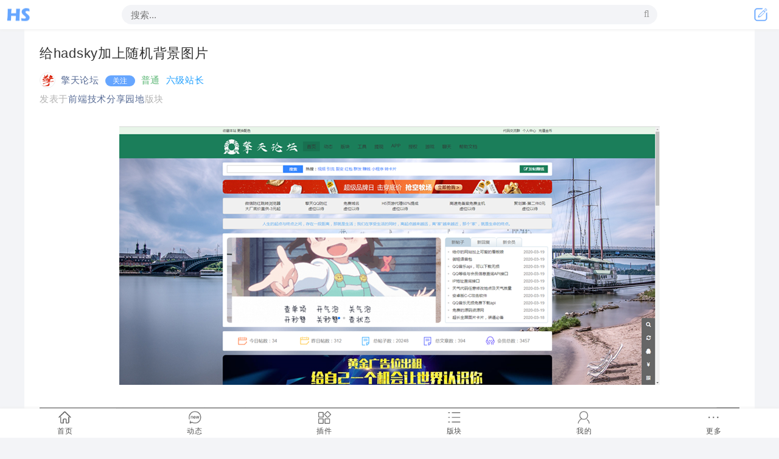

--- FILE ---
content_type: text/html; charset=utf-8
request_url: http://www.hadsky.com/read-5609-1.html
body_size: 14232
content:
<!DOCTYPE html>
<html>

	<head>
		<meta charset="utf-8" />
		<meta http-equiv="X-UA-Compatible" content="IE=edge,chrome=1" />
		<meta name="renderer" content="webkit" />
		<meta name="viewport" content="width=device-width,initial-scale=1,maximum-scale=1,user-scalable=no" />
		<title>给hadsky加上随机背景图片</title>
		<meta name="description" content="如上图，以默认模板为例，在head中添加：body { background-image: url(https://api.ixiaowai.cn/gqapi/gqapi.php); backgrou" />
		<meta name="keywords" content="给hadsky加上随机背景图片" />
		<meta name="generator" content="https://www.hadsky.com">
		<meta name="author" content="puyuetian">
		<meta http-equiv="Cache-Control" content="no-siteapp" />
		<link href="template/puyuetianUI/css/font-awesome.min.css" rel="stylesheet" />
		<script src="template/puyuetianUI/v8/js/jquery-3.6.0.min.js"></script>
		<!--[if lt IE 9]>
			<script src="template/puyuetianUI/js/respond.js"></script>
		<![endif]-->
		<link href="template/puyuetianUI/v8/css/puyuetian.css" rel="stylesheet" />
		<script src="template/puyuetianUI/v8/js/puyuetian.js"></script>
		<script src="template/puyuetianUI/js/puyuetian.js"></script>
		<script>K.uploadURL = "index.php?c=upload";</script>
		<link rel="stylesheet" href="template/v8/css/v8.css" />
		<script>var $_USER={"USERNAME":"guest","NICKNAME":"\u6e38\u5ba2","QUANXIAN":"bbcode,download,lookread,lookuser,nolabelsearch,nopostingtimeinterval","READLEVEL":"0","ID":0,"_READLEVEL":0,"_ID":0,"CHKCSRFVAL":"2371ca600d787f8e4e68aaf691d0d56c","MESSAGE_UNREADCOUNT":0,"C":"read"},$_SET={"QUOTES":"\u652f\u6301\u539f\u521b\u8f6f\u4ef6\uff0c\u62b5\u5236\u76d7\u7248\uff0c\u5171\u521b\u7f8e\u597d\u660e\u5929\uff01","TEMPLATENAME":"v8","WEBDESCRIPTION":"HadSky\u8f7b\u8bba\u575b\u7cfb\u7edf\u662f\u4e00\u6b3e\u539f\u521b\u7684\u5f00\u6e90php\u8f7b\u8bba\u575b\u7cfb\u7edf\uff0c\u53ef\u5feb\u901f\u642d\u5efa\u4e2a\u4eba\u6216\u4f01\u4e1a\u7f51\u7ad9\uff0c\u5168\u81ea\u52a8\u5b89\u88c5\u53ef\u89c6\u5316\u64cd\u4f5c\uff0c\u81ea\u9002\u5e94\u5404\u79cd\u8bbe\u5907\uff0c\u62e5\u6709\u5c0f\u7a0b\u5e8f\u3001H5\u3001APP\uff0c\u540c\u65f6\u6211\u4eec\u4e5f\u4e3a\u4f01\u4e1a\u548c\u4e2a\u4eba\u63d0\u4f9b\u7f51\u7ad9\u5236\u4f5c\u3001\u4e91\u4e3b\u673a\u3001\u7f51\u7ad9\u7ef4\u62a4\u3001\u6570\u636e\u5e93\u4f18\u5316\u3001\u7f51\u7ad9\u6302\u9a6c\u6e05\u7406\u3001\u7f51\u7ad9\u5d29\u6e83\u4fee\u590d\u7b49\u670d\u52a1\u3002","WEBKEYWORDS":"HadSky,\u8f7b\u8bba\u575b,\u8f7b\u793e\u533a,\u8bba\u575b\u6e90\u7801,\u8bba\u575b\u7cfb\u7edf,\u8bba\u575b\u7a0b\u5e8f,\u8f7b\u91cf\u7ea7\u8bba\u575b\u7cfb\u7edf,\u7f51\u7ad9\u5efa\u8bbe,\u5feb\u901f\u5efa\u7ad9,\u7f51\u7ad9\u5f00\u53d1,\u7f51\u7ad9\u5236\u4f5c,\u7f51\u7ad9\u5b9a\u5236,\u624b\u673a\u8bba\u575b,\u624b\u673a\u793e\u533a,\u7f51\u7ad9\u6e90\u7801","WEBLOGO":"uploadfiles\/images\/1\/20211118\/095847_j7HhYl.png","READLISTNUM":"20","REPLYLISTNUM":"10","LOGOTEXT":"HadSky","UPLOADFILETYPES":"jpg|gif|bmp|png|zip|rar|mp3|txt|doc|docx|pdf|webp|ico|jpeg|xlsx","UPLOADFILESIZE":"10000","POSTREADJIFEN":"5","POSTREADTIANDOU":"0","POSTREPLYJIFEN":"2","POSTREPLYTIANDOU":"0","DEFAULTPAGE":"list","REWRITEURL":"1","PHONETEMPLATENAME":"v8","JIFENNAME":"\u7ecf\u9a8c","TIANDOUNAME":"\u5929\u8c46","REGJIFEN":"0","REGTIANDOU":"0","REPLYORDER":"1","READTOPNUM":"10","BEIANHAO":"\u9655ICP\u590713005805\u53f7","POSTINGTIMEINTERVAL":"30","POSTAUDIT":"0","READTITLEMIN":"4","READTITLEMAX":"255","READCONTENTMIN":"10","READCONTENTMAX":"1048576","REPLYCONTENTMIN":"2","REPLYCONTENTMAX":"209715","BBCODEATTRS":"class,style,href,target,src,width,height,title,alt,border,align,valign,color,size,controls,autoplay,loop,type,face,id,lang,cellpadding,cellspacing,poster","WEBTITLE":"HadSky\u8f7b\u8bba\u575b - \u8f7b\u91cf\u3001\u5feb\u901f\u3001\u7b80\u6d01\u7684\u5f00\u6e90\u8f7b\u793e\u533a\u7cfb\u7edf\uff01","DEFAULTTEMPLATES":"v8,default","NOVICETRAINEETIME":"5","READLISTORDER":"posttime","CHANGEUSERINFOVERIFY":"1","UPLOADHEADSIZE":"1000","SHOWMESSAGECOUNT":"50","READLISTSHOWBKS":"","READLISTHIDDENBKS":"14,37,38,42,46,43,48","REGREADLEVEL":"10","PHONEDOMAINS":"","IFPCCOMEPHONEGO":"1","USERNAMEEVERYCHARS":"1","PHONEDEFAULTTEMPLATES":"default","PHONEDEFAULTPAGE":"list","ACTIVETOPREADIDS":"6359","POSTMESSAGEMAXNUM":"1000","APP_HADSKYCLOUDSERVER_SMS_OPEN":"1","POSTREADCHECK":"1","POSTREPLYCHECK":"0","REGNOEMAIL":"1","PCTEMPLATENAME":"v8","IS_V8_TEMPLATE":1},$_URI={"C":"read","ID":"5609","PAGE":"1"}||{};</script><meta name="google-adsense-account" content="ca-pub-6196794536607729">
<meta name="baidu_union_verify" content="d8a62696a2d4ff20955a5ea1dc30381f">
<style>
  .code,pre{white-space:pre-wrap}
  .v8-list-right-userbox .medal img{width:auto;height:32px}
  .userheadinfo .medal img{width:auto;height:56px}
  @media screen and (max-width:1300px) {
    .userheadinfo .medal img{height:48px}
  }
  #listdivbox-6359 .v8-list-read-image>.pk-row>div{width:100%;height:110px;padding-bottom:0}
  #listdivbox-6359 .v8-list-read-image>.pk-row>div>img{object-fit:contain}
</style>
<script>
function IsPC() {
    var userAgentInfo = navigator.userAgent;
    var Agents = ["Android", "iPhone",
                "SymbianOS", "Windows Phone",
                "iPad", "iPod"];
    var flag = true;
    for (var v = 0; v < Agents.length; v++) {
        if (userAgentInfo.indexOf(Agents[v]) > 0) {
            flag = false;
            break;
        }
    }
    return flag;
}
if(location.protocol != 'https:'){
    location.href = 'https://' + location.host + location.pathname + location.search + location.hash;
}
</script>
<script>
var HADSKY_VERSION='8.5.2';
var $app_hadskycloudserver_tiandouduihuanshu=parseInt('10')||0;
var $app_hadskycloudserver_tiandouname='天豆';
</script>
	</head>

	<body>
		<script>
	function app_puyuetian_search(input, _blank) {
		var w = input;
		if (typeof (input) == "object") {
			w = $(w).val();
		}
		w = trim(w);
		w = w.replace(/['"\-]+/g, '');
		var url = '';
		if (parseInt($_SET['REWRITEURL'])) {
			url = 'search-' + encodeURIComponent(w) + '-1.html';
		} else {
			url = 'index.php?c=app&a=puyuetian_search&w=' + encodeURIComponent(w);
		}
		if (_blank) {
			window.open(url, '_blank');
		} else {
			location.href = url;
		}
	}
</script><script src="app/zhanzhang/template/openjs/zhanzhang.js"></script><script>$_USER['RMB']=0;</script><link rel="stylesheet" href="template/puyuetianUI/css/replyreply.css"><script src="template/puyuetianUI/js/replyreply.js"></script>		<!-- pc/m导航 -->
<div class="pk-row v8-navbar">
    <div>
        <div class="v8-navbar-logo-div">
            <div class="v8-navbar-logo-div-box">
                <a href="index.php">
                    <img class="v8-navbar-pc-logo" src="template/v8/img/logo.png" alt="HadSky" />
                    <img class="v8-navbar-m-logo" src="template/v8/img/mlogo.png" alt="HadSky" />
                </a>
            </div>
        </div>
        <div class="v8-navbar-container">
            <div class="v8-navbar-content">
                <ul class="v8-navbar-list"><li><a href="/home.html">首页</a></li>
<li><a href="/">动态</a></li>
<li><a href="forum.html">版块</a></li>
<li><a href="hadsky-download.html" class="" target="" onclick="">下载</a></li><li><a href="buy.html" class="" target="" onclick=""><span style="position:relative">购买<img src="uploadfiles/files/1/20231125/120259_BGg5zK.gif" style="position:absolute;top:-17px;right:-17px;" alt="hot"></span></a></li>
<li><a href="appstore.html" class="" target="" onclick="">插件</a></li>
<li><a href="app-puyuetian_phptask-index.html" class="" target="" onclick="">任务&amp;福利</a></li>
<li><a href="vh.html" target="" class="" onclick="">免备案云主机</a></li>
<li><a href="chatgpt.html" class="" target="_blank" onclick=""><span class="fa fa-fw fa-wheelchair">ChatGPT</span></a></li>
<li><a target="_blank" href="https://www.yodati.com/?from=hadsky" class="" onclick=""><span class="fa fa-fw fa-edit"></span>优答题</a></li>
<li><a href="app-puyuetian_documents-index.html" class="" target="" onclick=""><i class="fa fa-fw fa-wrench"></i>开发文档</a></li>
<li><a href="case.html" target="_blank" class="" onclick=""><span class="fa fa-fw fa-briefcase"></span>客户案例</a></li>
<li><a href="app-puyuetian_myshop-index.html"><span class="fa fa-fw fa-shopping-cart"></span>网站商城</a></li>
<li><a href="htmlpage-yodati.html"><span class="fa fa-fw fa-edit"></span>在线答题</a></li>
<li><a href="read-281-1.html"><span class="fa fa-fw fa-user"></span>用户协议</a></li>
<li><a href="app-puyuetian_zhucetuiguang-index.html" class="" target="" onclick=""><span class="fa fa-fw fa-line-chart"></span>推广赚豆</a></li>
<li><a href="app-puyuetian_turntablegame-index.html"><span class="fa fa-fw fa-circle-o-notch"></span>转盘游戏</a></li>
<li><a href="app-zhanzhang-index3.html?s=search"><span class="fa fa-fw fa-check-square"></span>授权查询</a></li></ul>
                <div class="v8-navbar-postread v8-hide-sm">
                    <a href="edit.html?type=read">
                        <span>发贴</span>
                    </a>
                </div>
                <div class="v8-navbar-search pk-hide">
                    <input type="search" id="v8-navbar-search-input" placeholder="搜索..." value="" />
                    <i class="fa fa-fw fa-search" title="搜索" id="v8-navbar-search-submit"></i>
                </div>
            </div>
        </div>
        <div class="v8-navbar-user-div">
                        <a class="v8-navbar-loginbtn" href="login.html?referer=http%3A%2F%2Fwww.hadsky.com%2Findex.php%3Fc%3Dread%26id%3D5609%26page%3D1">
                <i class="fa fa-fw fa-sign-in"></i>
                <span>登&nbsp;录</span>
            </a>
                        <div class="v8-navbar-logo-div-box v8-hide-md">
                <a href="edit.html?type=read">
                    <img class="v8-navbar-postbtn" src="template/v8/img/edit.png" alt="发布文章" />
                </a>
            </div>
        </div>
    </div>
</div>
<div class="pk-row v8-navbar-bg"></div>
<!--  m底部导航 -->
<div class="pk-row v8-m-navbar" data-html="&lt;li&gt;&lt;a href=&quot;template/v8/img/mnavicon/1.png&quot; class=&quot;c-home&quot; target=&quot;&quot; onclick=&quot;location.href=&#039;home.html&#039;&quot;&gt;首页&lt;/a&gt;&lt;/li&gt;&lt;li&gt;&lt;a href=&quot;template/v8/img/mnavicon/2.png&quot; class=&quot;c-list&quot; target=&quot;&quot; onclick=&quot;location.href=&#039;/&#039;&quot;&gt;动态&lt;/a&gt;&lt;/li&gt;&lt;li&gt;&lt;a href=&quot;uploadfiles/images/1/20251227/102611_FX7Y6s.png&quot; class=&quot;c-appstore&quot; target=&quot;&quot; onclick=&quot;location.href=&#039;appstore.html&#039;&quot;&gt;插件&lt;/a&gt;&lt;/li&gt;&lt;li&gt;&lt;a href=&quot;template/v8/img/mnavicon/3.png&quot; class=&quot;c-forum&quot; target=&quot;&quot; onclick=&quot;location.href=&#039;forum.html&#039;&quot;&gt;版块&lt;/a&gt;&lt;/li&gt;&lt;li&gt;&lt;a href=&quot;template/v8/img/mnavicon/4.png&quot; class=&quot;c-center&quot; target=&quot;&quot; onclick=&quot;location.href=&#039;center.html&#039;&quot;&gt;我的&lt;/a&gt;&lt;/li&gt;&lt;li&gt;&lt;a href=&quot;&quot; class=&quot;&quot; target=&quot;&quot; onclick=&quot;location.href=&#039;buy.html&#039;&quot;&gt;&lt;span style=&quot;position:relative&quot;&gt;购买授权&lt;img src=&quot;uploadfiles/files/1/20231125/120259_BGg5zK.gif&quot; style=&quot;position:absolute;top:-15px;right:-15px;&quot; alt=&quot;hot&quot;&gt;&lt;/span&gt;&lt;/a&gt;&lt;/li&gt;&lt;li&gt;&lt;a href=&quot;&quot; class=&quot;&quot; target=&quot;&quot; onclick=&quot;location.href=&#039;hadsky-download.html&#039;&quot;&gt;程序下载&lt;/a&gt;&lt;/li&gt;&lt;li&gt;&lt;a href=&quot;&quot; class=&quot;&quot; target=&quot;&quot; onclick=&quot;location.href=&#039;index.php?c=app&amp;amp;a=zhanzhang:index&amp;amp;s=applyapp&#039;&quot;&gt;&lt;span style=&quot;position:relative&quot;&gt;申请APP&lt;img src=&quot;uploadfiles/files/1/20231125/120259_BGg5zK.gif&quot; style=&quot;position:absolute;top:-16px;right:-16px&quot;&gt;&lt;/span&gt;&lt;/a&gt;&lt;/li&gt;&lt;li&gt;&lt;a href=&quot;&quot; class=&quot;&quot; target=&quot;&quot; onclick=&quot;location.href=&#039;chatgpt.html&#039;&quot;&gt;ChatGPT&lt;/a&gt;&lt;/li&gt;&lt;li&gt;&lt;a href=&quot;&quot; class=&quot;&quot; target=&quot;&quot; onclick=&quot;location.href=&#039;app-puyuetian_tiantianlunjian-index.html&#039;&quot;&gt;天天论剑&lt;/a&gt;&lt;/li&gt;&lt;li&gt;&lt;a href=&quot;&quot; class=&quot;&quot; target=&quot;&quot; onclick=&quot;AliOrWeixin_pay(&#039;title=AccountRecharge&amp;amp;amount=100&#039;)&quot;&gt;账户充值&lt;/a&gt;&lt;/li&gt;&lt;li&gt;&lt;a href=&quot;&quot; class=&quot;&quot; target=&quot;&quot; onclick=&quot;location.href=&#039;zz-websitesetting.html&#039;&quot;&gt;站长中心&lt;/a&gt;&lt;/li&gt;&lt;li&gt;&lt;a href=&quot;&quot; class=&quot;&quot; target=&quot;&quot; onclick=&quot;location.href=&#039;index.php?c=app&amp;amp;a=puyuetian_phptask&#039;&quot;&gt;任务和福利&lt;/a&gt;&lt;/li&gt;&lt;li&gt;&lt;a href=&quot;&quot; class=&quot;&quot; target=&quot;&quot; onclick=&quot;location.href=&#039;app-hadskydownload-app.html&#039;&quot;&gt;官方APP下载&lt;/a&gt;&lt;/li&gt;&lt;li&gt;&lt;a href=&quot;&quot; class=&quot;&quot; target=&quot;&quot; onclick=&quot;location.href=&#039;vh.html&#039;&quot;&gt;免备案云主机&lt;/a&gt;&lt;/li&gt;"></div>
<script src="template/v8/js/head.js"></script><div class="v8-container"><link rel="stylesheet" href="template/puyuetianUI/v8/css/viewer.min.css" />
<script src="template/puyuetianUI/v8/js/viewer.min.js"></script>
<style>
    body {
        background-color: #f3f4f7;
    }

    @media screen and (max-width:1300px) {
        body {
            padding-bottom: 60px;
        }

        .v8-footer {
            display: none;
        }
    }
</style>
<div class="pk-row">
    <div class="v8-container-left v8-list-left-auto v8-read-left-auto">
        <div class="v8-list-left-fixed">
            <div class="v8-read-ad-1"></div>
            <div class="v8-list-forum-list">
                <ul>
                    <li>
                        <a href="list.html">动态</a>
                    </li>
                                        <li data-forumid="47">
                        <a href="list-47-1.html" title="提交工单" data-title="提交工单">提交工单</a>
                    </li>
                                        <li data-forumid="31">
                        <a href="list-31-1.html" title="模板应用" data-title="模板应用">模板应用</a>
                    </li>
                                        <li data-forumid="16">
                        <a href="list-16-1.html" title="最新动态" data-title="最新动态">最新动态</a>
                    </li>
                                        <li data-forumid="15">
                        <a href="list-15-1.html" title="程序发布" data-title="&amp;nbsp;├&amp;nbsp;程序发布">程序发布</a>
                    </li>
                                        <li data-forumid="10">
                        <a href="list-10-1.html" title="用户帮助、建议及反馈" data-title="&amp;nbsp;├&amp;nbsp;用户帮助、建议及反馈">用户帮助、建议及反馈</a>
                    </li>
                                        <li data-forumid="11">
                        <a href="list-11-1.html" title="站长交流区" data-title="&amp;nbsp;├&amp;nbsp;站长交流区">站长交流区</a>
                    </li>
                                        <li data-forumid="12">
                        <a href="list-12-1.html" title="开发者交流区" data-title="&amp;nbsp;└&amp;nbsp;开发者交流区">开发者交流区</a>
                    </li>
                                        <li data-forumid="37">
                        <a href="list-37-1.html" title="应用审核区" data-title="应用审核区">应用审核区</a>
                    </li>
                                        <li data-forumid="50">
                        <a href="list-50-1.html" title="网站建设" data-title="网站建设">网站建设</a>
                    </li>
                                        <li data-forumid="33">
                        <a href="list-33-1.html" title="Yodati - 最新动态" data-title="Yodati - 最新动态">Yodati - 最新动态</a>
                    </li>
                                        <li data-forumid="25">
                        <a href="list-25-1.html" title="编程技术" data-title="编程技术">编程技术</a>
                    </li>
                                        <li data-forumid="26">
                        <a href="list-26-1.html" title="PHP开发交流区" data-title="&amp;nbsp;├&amp;nbsp;PHP开发交流区">PHP开发交流区</a>
                    </li>
                                        <li data-forumid="28">
                        <a href="list-28-1.html" title="前端技术分享园地" data-title="&amp;nbsp;├&amp;nbsp;前端技术分享园地">前端技术分享园地</a>
                    </li>
                                        <li data-forumid="29">
                        <a href="list-29-1.html" title="数据库管理与优化专区" data-title="&amp;nbsp;├&amp;nbsp;数据库管理与优化专区">数据库管理与优化专区</a>
                    </li>
                                        <li data-forumid="30">
                        <a href="list-30-1.html" title="综合编程技术交流区" data-title="&amp;nbsp;├&amp;nbsp;综合编程技术交流区">综合编程技术交流区</a>
                    </li>
                                        <li data-forumid="27">
                        <a href="list-27-1.html" title="ASP/ASP.NET技术讨论区" data-title="&amp;nbsp;├&amp;nbsp;ASP/ASP.NET技术讨论区">ASP/ASP.NET技术讨论区</a>
                    </li>
                                        <li data-forumid="53">
                        <a href="list-53-1.html" title="每日Web建站技术精选" data-title="&amp;nbsp;├&amp;nbsp;每日Web建站技术精选">每日Web建站技术精选</a>
                    </li>
                                        <li data-forumid="5">
                        <a href="list-5-1.html" title="PHP源码发布" data-title="&amp;nbsp;├&amp;nbsp;PHP源码发布">PHP源码发布</a>
                    </li>
                                        <li data-forumid="6">
                        <a href="list-6-1.html" title="ASP源码发布" data-title="&amp;nbsp;└&amp;nbsp;ASP源码发布">ASP源码发布</a>
                    </li>
                                        <li data-forumid="1">
                        <a href="list-1-1.html" title="使用文档" data-title="使用文档">使用文档</a>
                    </li>
                                        <li data-forumid="24">
                        <a href="list-24-1.html" title="SEO相关" data-title="&amp;nbsp;├&amp;nbsp;SEO相关">SEO相关</a>
                    </li>
                                        <li data-forumid="44">
                        <a href="list-44-1.html" title="HS免备案虚拟主机帮助文档" data-title="&amp;nbsp;├&amp;nbsp;HS免备案虚拟主机帮助文档">HS免备案虚拟主机帮助文档</a>
                    </li>
                                        <li data-forumid="22">
                        <a href="list-22-1.html" title="版块相关" data-title="&amp;nbsp;├&amp;nbsp;版块相关">版块相关</a>
                    </li>
                                        <li data-forumid="21">
                        <a href="list-21-1.html" title="用户相关" data-title="&amp;nbsp;├&amp;nbsp;用户相关">用户相关</a>
                    </li>
                                        <li data-forumid="23">
                        <a href="list-23-1.html" title="基本设置" data-title="&amp;nbsp;└&amp;nbsp;基本设置">基本设置</a>
                    </li>
                                        <li data-forumid="2">
                        <a href="list-2-1.html" title="用户提问" data-title="用户提问">用户提问</a>
                    </li>
                                        <li data-forumid="4">
                        <a href="list-4-1.html" title="开发文档" data-title="开发文档">开发文档</a>
                    </li>
                                        <li data-forumid="36">
                        <a href="list-36-1.html" title="HadSky 3.x 模板开发" data-title="&amp;nbsp;├&amp;nbsp;HadSky 3.x 模板开发">HadSky 3.x 模板开发</a>
                    </li>
                                        <li data-forumid="35">
                        <a href="list-35-1.html" title="HadSky 3.x 应用开发" data-title="&amp;nbsp;├&amp;nbsp;HadSky 3.x 应用开发">HadSky 3.x 应用开发</a>
                    </li>
                                        <li data-forumid="34">
                        <a href="list-34-1.html" title="puyuetianPHP - 开发文档" data-title="&amp;nbsp;├&amp;nbsp;puyuetianPHP - 开发文档">puyuetianPHP - 开发文档</a>
                    </li>
                                        <li data-forumid="17">
                        <a href="list-17-1.html" title="puyuetianPHP - 下载" data-title="&amp;nbsp;│&amp;nbsp;├&amp;nbsp;puyuetianPHP - 下载">puyuetianPHP - 下载</a>
                    </li>
                                        <li data-forumid="18">
                        <a href="list-18-1.html" title="puyuetianPHP - 文档" data-title="&amp;nbsp;│&amp;nbsp;├&amp;nbsp;puyuetianPHP - 文档">puyuetianPHP - 文档</a>
                    </li>
                                        <li data-forumid="19">
                        <a href="list-19-1.html" title="puyuetianPHP - 提问" data-title="&amp;nbsp;│&amp;nbsp;├&amp;nbsp;puyuetianPHP - 提问">puyuetianPHP - 提问</a>
                    </li>
                                        <li data-forumid="20">
                        <a href="list-20-1.html" title="puyuetianPHP - 交流" data-title="&amp;nbsp;│&amp;nbsp;└&amp;nbsp;puyuetianPHP - 交流">puyuetianPHP - 交流</a>
                    </li>
                                        <li data-forumid="39">
                        <a href="list-39-1.html" title="HadSky Api 开发文档" data-title="&amp;nbsp;└&amp;nbsp;HadSky Api 开发文档">HadSky Api 开发文档</a>
                    </li>
                                        <li data-forumid="51">
                        <a href="list-51-1.html" title="站点公告" data-title="站点公告">站点公告</a>
                    </li>
                                        <li data-forumid="48">
                        <a href="list-48-1.html" title="水吧" data-title="水吧">水吧</a>
                    </li>
                                    </ul>
            </div>
        </div>
        <div class="v8-read">
                                    <div class="v8-read-container" id="v8-readbox" data-id="5609">
                <h1 class="v8-read-title">给hadsky加上随机背景图片</h1>
                <div class="v8-read-author">
                                        <a class="v8-read-author-username showuserinfo" target="_blank" href="center-107619.html" data-userhead="userhead/107619.png" data-username="xq88" data-nickname="擎天论坛" data-idol="0" data-fans="8" data-sign="https://qtxml.cn" data-medal="&lt;img src=&quot;uploadfiles/files/1/20260112/144208_ps0IAn.png&quot; alt=&quot;入门创作者&quot; title=&quot;入门创作者&quot; style=&quot;margin:7px;cursor:pointer&quot; /&gt;&lt;img src=&quot;uploadfiles/images/1/20240726/093531_EH1fK8.png&quot; alt=&quot;实名认证勋章&quot; title=&quot;实名认证勋章&quot; style=&quot;margin:7px;cursor:pointer&quot; /&gt;&lt;img src=&quot;uploadfiles/files/1/20260112/144852_SI2Ttx.png&quot; alt=&quot;站长勋章&quot; title=&quot;站长勋章&quot; style=&quot;margin:7px;cursor:pointer&quot; /&gt;" data-title="六级站长" data-groupname="普通" data-groupicon="" data-uid="107619">
                        <img src="userhead/107619.png" alt="xq88" onerror="this.src='userhead/0.png';this.onerror=''" />
                        <span>擎天论坛</span>
                    </a>
                                        <a class="_gzabtn_107619" href="javascript:;" data-uid="107619" onclick="listGz(this)">
                                                <span class="v8-tag-gz">关注</span>
                                            </a>
                                                            <span class="pk-text-success">普通</span>
                                        <span class="pk-text-secondary">六级站长</span>
                    <div class="v8-hide-md"></div>
                    <span>发表于<a target="_blank" href="forum-28.html">前端技术分享园地</a>版块</span>
                    <span class="pk-float-right pk-text-success"></span>
                </div>
                <div class="v8-read-content readcontent">
                    <div><p style="text-align: center;"><img src="uploadfiles/images/107619/20200320/053749_nIhd0y.png" alt="Image"></p><p style="text-align: center;"><br></p><p style="text-align: left;"><img src="uploadfiles/images/107619/20200320/053923_hyok6C.png" alt="Image"><br></p><p style="text-align: left;"><br></p><p style="text-align: left;">如上图，以默认模板为例，在head中添加：</p><p style="text-align: left;"><pre>body {
			background-image: url(https://api.ixiaowai.cn/gqapi/gqapi.php);
			background-position: center center;
			background-attachment: fixed; 
			background-size: cover;
			background-color: #e8eff5;
			background-repeat: no-repeat;
		}</pre><br></p><p style="text-align: left;">https://api.ixiaowai.cn/gqapi/gqapi.php</p><p style="text-align: left;">这个接口用了很久了，很稳定，速度也很快，你也可以换成别的接口。</p></div>
                </div>
                <div class="v8-read-footer">
                    <div class="v8-read-footer-left">
                        <a href="javascript:;" title="已被阅读次数">
                            <i class="fa fa-fw fa-eye"></i>
                            <span>3732</span>
                        </a>
                        <a class="v8-diangezan" href="javascript:;" title="点个赞" data-id="5609" data-type="read">
                            <i class="fa fa-thumbs-o-up"></i>
                            <span>2</span>
                        </a>
                                                <a href="javascript:;" title="收藏" onclick="Interactive('addcollect',$_URI['ID'],this)">
                            <i class="fa fa-star"></i>
                            <span>收藏文章</span>
                        </a>
                                                <span></span>
                    </div>
                    <div class="v8-hide-md"></div>
                    <span>2020-03-20 05:41</span>
                </div>
            </div>
        </div>
    </div>
    <div class="v8-container-right v8-read-right-auto">
        <div class="v8-list-right-fixed">
            <div class="v8-read-reply-list">
                <div class="v8-read-reply-title">
                    <span>
                        <span>评论列表</span>
                                                <a data-desc="0" title="正序" href="read-5609-1.html?desc=0">
                            <i class="fa fa-fw fa-sort-numeric-asc"></i>
                        </a>
                                            </span>
                    <a href="javascript:;" id="showReplyboxBtn">
                        <i class="fa fa-edit"></i>
                        <span>评论</span>
                    </a>
                </div>
                <div class="v8-read-reply-content">
                    <div id="v8-replylistbox" class="v8-reply-list">
                                            </div>
                    <div class="v8-read-reply-footer">
                                                <div class="v8-list-null"></div>
                                            </div>
                </div>
            </div>
        </div>
    </div>
</div>
<template id="replyTemplate">
    <div class="v8-reply">
        <div class="v8-reply-author">
            <a class="v8-reply-author-username" href="javascript:;">
                <img src="userhead/0.png" alt="" />
                <span>我</span>
            </a>
        </div>
        <div class="v8-reply-content replycontent">${content}</div>
        <div class="v8-reply-footer">
            <span class="pk-text-danger">刚刚</span>
        </div>
    </div>
</template>
<div class="v8-read-postbox-bg"></div>
<div class="pk-hadsky v8-read-postbox">
    <div class="v8-center-right-head-navbar pk-text-truncate pk-hide-md">
        <img class="back" src="template/v8/img/center/back.png" alt="" onclick="$('.v8-read-postbox-bg').trigger('click')" />
        <span class="title">发布评论</span>
    </div>
    <i class="fa fa-times-circle-o v8-hide-sm" onclick="$('.v8-read-postbox-bg').trigger('click')"></i>
    <form name="form_post" method="post" action="index.php?c=post&type=reply&return=json">
        <input type="hidden" name="rid" value="5609" />
        <div class="pk-row pk-margin-bottom-15 pk-hide-sm">
            <div class="pk-w-sm-12 pk-padding-0">
                <p class="pk-text-truncate">
                    <span>评论：</span>
                    <span>给hadsky加上随机背景图片</span>
                </p>
            </div>
        </div>
        <div class="pk-row pk-margin-bottom-15">
            <div class="pk-w-sm-12 pk-padding-0">
                <a name="postreplyposition"></a>
                <textarea id="container" class="pk-textarea pk-radius-4" name="content" style="height:200px"></textarea>
            </div>
        </div>
        <div style="max-width:240px">
            <div class="pk-row">
	<div class="pk-w-sm-12 pk-margin-bottom-15">
		<input type="text" class="pk-textbox" name="verifycode" value="" placeholder="点击显示验证码" onfocus="document.getElementById('verifycodeimageobject').click();this.onfocus=''" required autocomplete="off" />
	</div>

	<div class="pk-w-sm-12 pk-margin-bottom-15">
		<img id="verifycodeimageobject" class="pk-max-width-all pk-cursor-pointer" src="template/default/img/null_88x32.png" onclick="this.src='index.php?c=app&a=verifycode:index&type=postreply&rnd='+Math.random()" title="点击刷新">
	</div>
</div>        </div>
        <div class="pk-row pk-margin-bottom-15">
            <div class="pk-w-sm-12 pk-padding-0">
                <button id="postreplysubmitbtn" type="button" class="pk-btn">
                    <span>发布评论</span>
                </button>
            </div>
        </div>
    </form>
</div>
<div class="v8-read-page-loading"></div>
<script src="template/v8/js/read.js"></script></div><!--页脚-->
<div class="pk-row v8-footer">
    <div class="pk-w-sm-12">
        <div class="v8-footer-alink">
            <a href="hadsky-download.html" class="" target="" onclick="">免费下载</a>
<a href="app-puyuetian_documents-index.html">用户文档</a>

<a href="app-zhanzhang-index3.html?s=search">授权查询</a>
<a href="app-zhanzhang-index.html?s=shoudongbangdingwangzhan">网站绑定</a>
<a href="hadsky-git.html" class="" target="" onclick="">更新补丁</a>
<a href="case.html" class="" target="" onclick="">客户案例</a>
                        <a target="_blank" href="https://beian.miit.gov.cn/">陕ICP备13005805号</a>
                    </div>
        <div class="v8-footer-copy">&copy; 2015 - 2026 HadSky</div>
        <div class="v8-footer-powered">
            <span>Powered by</span>
            <a target="_blank" href="https://www.hadsky.com">HadSky</a>
            <span>8.5.2</span>
        </div>
    </div>
</div>		<!--百度统计-->
<script>
var _hmt = _hmt || [];
$(function() {
  var hm = document.createElement("script");
  hm.src = "https://hm.baidu.com/hm.js?b28f4e7a96d248bf5f2eeb8a67373efa";
  var s = document.getElementsByTagName("script")[0]; 
  s.parentNode.insertBefore(hm, s);
});
</script>
<script>
	$(function(){
		if($_URI['C']!='app'){
			return false;
		}
		var dj = {"5":"23%","6":"30%","7":"35%"};
		var fl = dj[$_USER['GROUPID']];
		if(!fl){
			fl = '20%';
		}
		$('#_jlbox').append('<p class="pk-text-bold pk-text-danger" style="padding:15px 0">您推广注册的用户成功购买授权后您会获得'+fl+'的现金返利！（每位新推广用户有效期一年）</p>');
	});
</script>
<script>
	$(function(){
		var url = 'https://www.hadsky.com/index.php?c=app&a=zhanzhang:index&s=paysq&sqlx=PYTSQ-GRB&years=2';
      if($(window).width()<1000){
        $('#read-list').prepend('<a id="xlyhhd" class="pk-hide" href="'+url+'"><img src="https://hadsky.cdn.27ui.net/1_20220512101729_1.png" style="width:100%" alt="促销活动" /></a>');
      }else{
      $('.pk-kxpc-ggdiv2').prepend('<a id="xlyhhd" class="pk-hide" target="_blank" href="'+url+'"><img src="https://hadsky.cdn.27ui.net/1_20220512095411_1.png" style="width:100%;border-radius:4px;margin-bottom:15px" alt="促销活动" /></a>');
      }
		if($_USER['GROUPID']=="1"){
			$('#xlyhhd').removeClass('pk-hide');
		}
	});
</script>
<link rel="stylesheet" href="app/puyuetianeditor/template/css/PytEditor.css" />
<script id="PytEditorScript" data-pc="var PytConfig = &#039;Html,Bold,Italic,Underline,Table,Emotion,Image,Code&#039;;" data-phone="var PytConfig = &#039;Html,Emotion,Image,Code&#039;;" data-config="">
	var PytEditorPhoneEasypostread = Cnum("1");
	var PytEditorPhoneEasypostreply = Cnum("1");
	var PytEditorPCEasypostread = Cnum("0");
	var PytEditorPCEasypostreply = Cnum("0");
	if ($(window).width() > 1000) {
		eval($('#PytEditorScript').data('pc'));
		var PytEditorHeight = Cnum("500px");
	} else {
		eval($('#PytEditorScript').data('phone'));
		var PytEditorHeight = Cnum("200px");
	}
</script>
<script src="app/puyuetianeditor/template/js/PytEditor.js"></script>
<script src="app/puyuetianeditor/template/js/PytEditorInit.js"></script>
<script id="hadskyCloudServerScriptObject">
	// hs7以后统一默认云服务站点为cn国内节点
	$(function(){
		$.getScript("https://v7.cn.cloudserver.hadsky.com/www.hadsky.com.js", function(response, status) {
			if(status != "success") {
				console.log('云服务加载失败：status = ' + status);
			}
		});
	});
</script><div id="a-p-d-dsbtn" class="pk-hide">
	<div class="pk-hover-opacity" style="width:36px;height:36px;line-height:33px;background-color:#F0AF53;color:#fff;font-weight:bold;text-align:center;border-radius:50%;margin:0 auto;cursor:pointer" title="写得不错哦，打赏一下~" onclick="a_p_d_btn()">赏</div>
	<div style="font-size:10px;padding-top:5px;color:#777;text-align:center;">已有<span>0</span>次打赏</div>
</div>
<div id="a-p-d-dsdiv" class="pk-hide">
	<div class="pk-row" style="border-left:solid 4px #F08080;background-color:#FAFAD2;max-height:360px;overflow-y:auto;"></div>
</div>
<script>
	function a_p_d_btn() {
		ppp({
			type: 2,
			nomove: 1,
			noclose: 1,
			title: "打赏天豆",
			content: "10",
			submit: function (id, v) {
				v = parseInt(v) || 0;
				if (!v) {
					ppp({
						icon: 2,
						type: 3,
						content: '打赏数量有误'
					});
					return false;
				}
				a_p_d_ds();
				pkpopup.close(id);
			},
			complete: function (id) {
				$('#pkpopup_' + id).find('.pk-popup-input').attr({
					placeholder: '正数，不可为0',
					type: 'number',
					id: 'a-p-d-dssl',
					min: 1
				});
			}
		});
	}
	function a_p_d_ds() {
		var dssl = parseInt($('#a-p-d-dssl').val()) || 0;
		if (dssl < 1) {
			$('#a-p-d-dssl').val('').focus();
			return false;
		}
		$.getJSON('index.php', {
			c: 'app',
			a: 'puyuetian_dashangdoudou',
			s: 'dashang',
			rid: "5609",
			dsdd: dssl,
			chkcsrfval: $_USER['CHKCSRFVAL']
		}, function (data) {
			if (data['state'] != 'ok') {
				ppp({
					type: 3,
					icon: 2,
					content: data['msg']
				});
				return false;
			}
			ppp({
				icon: 1,
				type: 3,
				content: data['msg'],
				close: function () {
					location.reload();
				}
			});
		});
	}
	$(function () {
		var a_p_d_groupids = "6,7,10".split(',') || '',
			a_p_d_uids = "".split(',') || '';
		if (a_p_d_groupids.indexOf($_USER['GROUPID']) > -1 || a_p_d_uids.indexOf($_USER['ID']) > -1 || (a_p_d_groupids == '' && a_p_d_uids == '')) {
			$('.readcontent:eq(0)').append('<div id="a-p-d-dsbtn2" style="padding-top:17px;text-align:center">' + $('#a-p-d-dsbtn').html() + '</div>');
		}
		if ($('#a-p-d-dsdiv>div:eq(0)').html()) {
			$('.readcontent:eq(0)').append('<div id="a-p-d-dsdiv2" style="padding-top:17px">' + $('#a-p-d-dsdiv').html() + '</div>');
		}
		$('#a-p-d-dsbtn,#a-p-d-dsdiv').remove();
	});
</script><style>
	._p_r3b_divbox {
		position: relative;
		width: 100%;
		display: block;
		text-align: center;
		padding: 20px 0;
	}
	
	._p_r3b_divbox a {
		white-space: nowrap;
		text-overflow: ellipsis;
	}
	
	._p_r3b_divbox a._z {
		background-color: #ff5722;
		text-align: left;
		padding-left: 20px;
	}
	
	._p_r3b_divbox a._z,
	._p_r3b_divbox a._f {
		display: inline-block;
		height: 36px;
		line-height: 36px;
		border-radius: 4px;
		color: #fff;
		width: 168px;
		max-width: 40%;
	}
	
	._p_r3b_divbox a._s {
		position: absolute;
		width: 60px;
		height: 60px;
		line-height: 50px;
		border-radius: 50%;
		color: #fff;
		background-color: #3c6;
		font-size: 20px;
		margin-top: -12px;
		margin-left: -30px;
		border: solid 4px #fff;
	}
	
	._p_r3b_divbox a._f {
		background-color: #ffb800;
		text-align: right;
		padding-right: 20px;
	}
	
	._p_r3b_divbox a:hover {
		background-color: #9ACFEA;
		text-decoration: none;
	}
	
	._p_r3b_sharebox2 {
		position: fixed;
		top: 0;
		left: 0;
		width: 100%;
		height: 100%;
		background-color: #000;
		opacity: 0.3;
		z-index: 8999;
	}
	
	._p_r3b_sharebox {
		position: fixed;
		top: 50%;
		left: 45%;
		background-color: #fff;
		border: solid .5px #9ACFEA;
		border-radius: 4px;
		max-width: 80%;
		width: 480px;
		height: 240px;
		z-index: 8999;
		overflow: hidden;
	}
	
	._p_r3b_sharebox ._head {
		height: 38px;
		line-height: 38px;
		color: #777;
		padding: 0 10px;
		background: linear-gradient(to top, #9ACFEA, #fff);
	}
	
	._p_r3b_sharebox ._head i {
		float: right;
		margin-top: 7px;
		color: #aaa;
		font-size: 20px;
		cursor: pointer;
	}
	
	._p_r3b_sharebox ._head i:hover,
	._p_r3b_sharebox ._foot a:hover {
		color: #777;
	}
	
	._p_r3b_sharebox ._body {
		padding: 20px;
	}
	
	._p_r3b_sharebox ._foot {
		height: 38px;
		line-height: 38px;
		padding: 0 7px;
		background: #F5F5F5;
		text-align: right;
	}
	
	._p_r3b_sharebox ._foot a {
		display: inline-block;
		border: solid .5px #9ACFEA;
		background: linear-gradient(to top, #9ACFEA, #fff);
		height: 24px;
		line-height: 24px;
		padding: 0 20px;
		letter-spacing: 1px;
		font-size: 14px;
		border-radius: 2px;
		color: #999;
	}
</style>
<div id="_p_r3b_divbox" class="pk-hide pk-hadsky">
	<div class="_p_r3b_divbox">
		<a href="javascript:" class="_z"><span class="fa fa-fw fa-thumbs-o-up"></span><span class="_text">赞</span>(<span class="_count">2</span>)</a>
		<a href="javascript:" class="_s">赏</a>
		<a href="javascript:" class="_f"><span class="fa fa-fw fa-share-alt"></span>分享</a>
	</div>
</div>
<div class="_p_r3b_sharebox pk-hide pk-hadsky">
	<div class="_head">
		<span class="fa fa-fw fa-share-alt"></span>分享
		<i class="fa fa-fw fa-times pk-hide" onclick="$('._p_r3b_sharebox,._p_r3b_sharebox2').addClass('pk-hide')"></i>
	</div>
	<div class="_body"><div id="_p_r3b_qrcodebox" style="text-align:center"></div>
<div id="_p_r3b_urlbox" style="padding-top:20px">
  <input type="text" class="pk-textbox" value="生成链接中..." readonly>
  <p class="pk-text-sm pk-text-danger pk-text-center" style="padding-top:20px">请保存二维码或复制链接进行分享</p>
</div>
<script>
	$(function(){
      	var url = location.protocol + '//' + location.host + location.pathname + location.search + location.hash;
      	$('#_p_r3b_urlbox input').val(url);
      	var _make_qrcode = function(){
        	$('#_p_r3b_qrcodebox').qrcode({
    			width: 168,
    			height: 168,
    			text: url
			});
        }
      	if(typeof($.qrcode)=="undefined"){
        	$.getScript('https://lib.baomitu.com/jquery.qrcode/1.0/jquery.qrcode.min.js',function(){
            	_make_qrcode();
            });
        }else{
        	_make_qrcode();
        }
	});
</script></div>
	<div class="_foot">
		<a href="javascript:" onclick="$('._p_r3b_sharebox,._p_r3b_sharebox2').addClass('pk-hide')">取消</a>
	</div>
</div>
<script>
	$(function() {
		$('.readcontent').append($('#_p_r3b_divbox').html());
		$('#_p_r3b_divbox').remove();
		$('#a-p-d-dsbtn2').addClass('pk-hide');
		$('._p_r3b_divbox a').on('click', function() {
			var t = $(this);
			if(t.hasClass('_z')) {
				var zs = Cnum(t.find('span._count').html()) + 1;
				t.unbind('click').css({
					backgroundColor: '#9ACFEA'
				}).find('._count').html(zs);
				$.getJSON('index.php', {
					c: 'ding',
					type: 'read',
					id: $_URI['ID'],
					json: 1,
					chkcsrfval: $_USER['CHKCSRFVAL']
				}, function(data) {
					if(data['state'] != 'ok') {
						ppp({
							type: 3,
							icon: 2,
							content: "已经赞过啦~"
						});
					}
					//t.find('._text').html('已赞');
				});
				return false;
			}
			if(t.hasClass('_s')) {
				if(!$('#a-p-d-dsbtn2>div:eq(0)').length) {
					ppp({
						type: 3,
						icon: 2,
						content: "打赏插件未安装或未开启"
					});
					return false;
				}
				$('#a-p-d-dsbtn2>div:eq(0)').click();
				return false;
			}
			if(t.hasClass('_f')) {
				$('._p_r3b_sharebox,._p_r3b_sharebox2').removeClass('pk-hide');
				//整理分享框的位置
				var _h = $('._p_r3b_sharebox ._body').outerHeight() + 76;
				var _w = $('._p_r3b_sharebox').width();
				$('._p_r3b_sharebox').css({
					top: ($(window).height() - _h) / 2,
					left: ($(window).width() - _w) / 2,
					height: _h
				});
				return false;
			}
		});
	});
</script><script>
	function app_puyuetian_contentpartpay_look(me) {
		var id = me.attr('href').replace(/\#/g, '');
		$.getJSON('index.php', {
			c: 'app',
			a: 'puyuetian_contentpartpay',
			s: 'get',
			id
		}, function(rd) {
			if (rd['state'] != 'ok') {
				ppp({
					icon: 2,
					content: rd['msg']
				});
				return false;
			}
			if (!rd['datas']['needpay']) {
				var _look = function() {
					me.parent().after([
						'<div style="',
						me.parent().attr('style'),
						'">',
						rd['datas']['content'],
						'</div>'
					].join('')).remove();
				}
				if (rd['datas']['canedit']) {
					ppp({
						type: 1,
						icon: 3,
						content: "查看信息还是编辑信息？",
						complete: function(_id) {
							$('#pkpopup_' + _id).find('.pk-popup-submit').html('编辑');
							$('#pkpopup_' + _id).find('.pk-popup-cancel').html('查看');
						},
						submit: function(_id) {
							app_puyuetian_contentpartpay_edit(id, rd['datas']['tiandou']);
						},
						cancel: function() {
							_look();
						}
					});
				} else {
					_look();
				}
				return true;
			}
			ppp({
				type: 1,
				content: "阅读该内容需要支付" + rd['datas']['tiandou'] + $_SET['TIANDOUNAME'] +
					'，确认支付吗？',
				icon: 3,
				submit: function() {
					$.getJSON('index.php', {
						c: 'app',
						a: 'puyuetian_contentpartpay',
						s: 'pay',
						id
					}, function(rd) {
						if (rd['state'] != 'ok') {
							if (rd['msg'].indexOf('充值') > -1 && typeof(HadSkyCloudPay) !=
								"undefined") {
								rd['msg'] = rd['msg'].replace(
									/充值/g,
									'<a class="pk-text-danger pk-hover-underline" href="javascript:;" onclick="AliOrWeixin_CloudPay()">充值</a>'
								);
							}
							ppp({
								icon: 2,
								content: rd['msg']
							});
							return false;
						}
						ppp({
							type: 3,
							icon: 1,
							content: '购买成功'
						});
						me.click();
					});
				}
			});
		});
	}
	$(function() {
		setInterval(function() {
			$('.app_puyuetian_contentpartpay_paybtn:not(._loaded)').addClass('_loaded').on(
				'click',
				function() {
					app_puyuetian_contentpartpay_look($(this));
					return false;
				}
			);
		}, 200);
	});
</script>
<script>
    $(function () {
        var a = setInterval(function () {
            var b = $('#PytEditorDriveDiv .PytDiv.Emotion>div').eq(0);
            if (!b.length) {
                return false;
            }
            if (parseInt("1")) {
                b.html('');
            }
            var emjio = "weixin/40,bilibili/95,douyin/142";
            if (!emjio) {
                return false;
            }
            var html = '';
            emjio = emjio.split(',');
            for (var i in emjio) {
                var emjios = emjio[i].split('/');
                for (var j = 1; j <= parseInt(emjios[1]); j++) {
                    html += '<img src="app/mofashi_emjio/emjio/' + emjios[0] + '/' + j + '.png" />';
                }
            }
            b.find('img').attr({
                onclick: ''
            }).off('click').end().append(html).find('img').on('click', function () {
                PytCmd('inserthtml', false, '<img src="' + $(this).attr('src') + '" alt="emotion" style="width:32px;height:32px" />');
                PytSH('.PytDiv.Emotion');
            });
            // console.log('# 扩展表情加载成功');
            clearInterval(a);
        }, 200);
        setTimeout(function () {
            clearInterval(a);
        }, 1000 * 60);
    });
</script><link href="app/puyuetian_codebox/template/css/css.css" rel="stylesheet" />
<script src="app/puyuetian_codebox/template/js/js.js"></script>
<script>
    $(function () {
        _puyuetian_codebox({
            selector: '.readcontent pre,.readcontent code',
            theme: "green",
            copy: parseInt("1"),
            edit: parseInt("0")
        });
    });
</script>	</body>

</html>
<!--
加载成功:"puyuetianeditor:embed"
加载成功:"puyuetian_qqlogin:load"
加载成功:"systememail:load"
加载成功:"puyuetian_qiniucloud:embed"
加载成功:"puyuetian_search:embed"
加载成功:"zhanzhang:embed"
加载成功:"puyuetian_qiandao:embed"
加载成功:"puyuetian_websitepromote:embed"
加载成功:"yodati:embed"
加载成功:"hadskycloudserver:embed"
加载成功:"puyuetian_dashangdoudou:embed"
加载成功:"puyuetian_myshop:embed"
加载成功:"puyuetian_zhucetuiguang:embed"
加载成功:"puyuetian_killrobot:embed"
加载成功:"puyuetian_localpic:embed"
加载成功:"puyuetian_seopostread:embed"
加载成功:"puyuetian_read3btns:embed"
加载成功:"puyuetian_uniappapi:embed"
加载成功:"puyuetian_douyin:embed"
加载成功:"puyuetian_h5:embed"
加载成功:"puyuetian_contentpartpay:embed"
加载成功:"puyuetian_urladdlink:embed"
加载成功:"mofashi_emjio:embed"
加载成功:"puyuetian_codebox:embed"
加载成功:"puyuetian_pulldownrefresh:embed"
共成功加载HadSky插件25个
dataQuery加速次
-->
<!-- Powered by HadSky v8.5.2 -->
<!-- runtime:0.04641s -->

--- FILE ---
content_type: text/html; charset=utf-8
request_url: https://www.hadsky.com/read-5609-1.html
body_size: 14206
content:
<!DOCTYPE html>
<html>

	<head>
		<meta charset="utf-8" />
		<meta http-equiv="X-UA-Compatible" content="IE=edge,chrome=1" />
		<meta name="renderer" content="webkit" />
		<meta name="viewport" content="width=device-width,initial-scale=1,maximum-scale=1,user-scalable=no" />
		<title>给hadsky加上随机背景图片</title>
		<meta name="description" content="如上图，以默认模板为例，在head中添加：body { background-image: url(https://api.ixiaowai.cn/gqapi/gqapi.php); backgrou" />
		<meta name="keywords" content="给hadsky加上随机背景图片" />
		<meta name="generator" content="https://www.hadsky.com">
		<meta name="author" content="puyuetian">
		<meta http-equiv="Cache-Control" content="no-siteapp" />
		<link href="template/puyuetianUI/css/font-awesome.min.css" rel="stylesheet" />
		<script src="template/puyuetianUI/v8/js/jquery-3.6.0.min.js"></script>
		<!--[if lt IE 9]>
			<script src="template/puyuetianUI/js/respond.js"></script>
		<![endif]-->
		<link href="template/puyuetianUI/v8/css/puyuetian.css" rel="stylesheet" />
		<script src="template/puyuetianUI/v8/js/puyuetian.js"></script>
		<script src="template/puyuetianUI/js/puyuetian.js"></script>
		<script>K.uploadURL = "index.php?c=upload";</script>
		<link rel="stylesheet" href="template/v8/css/v8.css" />
		<script>var $_USER={"USERNAME":"guest","NICKNAME":"\u6e38\u5ba2","QUANXIAN":"bbcode,download,lookread,lookuser,nolabelsearch,nopostingtimeinterval","READLEVEL":"0","ID":0,"_READLEVEL":0,"_ID":0,"CHKCSRFVAL":"2371ca600d787f8e4e68aaf691d0d56c","MESSAGE_UNREADCOUNT":0,"C":"read"},$_SET={"QUOTES":"\u652f\u6301\u539f\u521b\u8f6f\u4ef6\uff0c\u62b5\u5236\u76d7\u7248\uff0c\u5171\u521b\u7f8e\u597d\u660e\u5929\uff01","TEMPLATENAME":"v8","WEBDESCRIPTION":"HadSky\u8f7b\u8bba\u575b\u7cfb\u7edf\u662f\u4e00\u6b3e\u539f\u521b\u7684\u5f00\u6e90php\u8f7b\u8bba\u575b\u7cfb\u7edf\uff0c\u53ef\u5feb\u901f\u642d\u5efa\u4e2a\u4eba\u6216\u4f01\u4e1a\u7f51\u7ad9\uff0c\u5168\u81ea\u52a8\u5b89\u88c5\u53ef\u89c6\u5316\u64cd\u4f5c\uff0c\u81ea\u9002\u5e94\u5404\u79cd\u8bbe\u5907\uff0c\u62e5\u6709\u5c0f\u7a0b\u5e8f\u3001H5\u3001APP\uff0c\u540c\u65f6\u6211\u4eec\u4e5f\u4e3a\u4f01\u4e1a\u548c\u4e2a\u4eba\u63d0\u4f9b\u7f51\u7ad9\u5236\u4f5c\u3001\u4e91\u4e3b\u673a\u3001\u7f51\u7ad9\u7ef4\u62a4\u3001\u6570\u636e\u5e93\u4f18\u5316\u3001\u7f51\u7ad9\u6302\u9a6c\u6e05\u7406\u3001\u7f51\u7ad9\u5d29\u6e83\u4fee\u590d\u7b49\u670d\u52a1\u3002","WEBKEYWORDS":"HadSky,\u8f7b\u8bba\u575b,\u8f7b\u793e\u533a,\u8bba\u575b\u6e90\u7801,\u8bba\u575b\u7cfb\u7edf,\u8bba\u575b\u7a0b\u5e8f,\u8f7b\u91cf\u7ea7\u8bba\u575b\u7cfb\u7edf,\u7f51\u7ad9\u5efa\u8bbe,\u5feb\u901f\u5efa\u7ad9,\u7f51\u7ad9\u5f00\u53d1,\u7f51\u7ad9\u5236\u4f5c,\u7f51\u7ad9\u5b9a\u5236,\u624b\u673a\u8bba\u575b,\u624b\u673a\u793e\u533a,\u7f51\u7ad9\u6e90\u7801","WEBLOGO":"uploadfiles\/images\/1\/20211118\/095847_j7HhYl.png","READLISTNUM":"20","REPLYLISTNUM":"10","LOGOTEXT":"HadSky","UPLOADFILETYPES":"jpg|gif|bmp|png|zip|rar|mp3|txt|doc|docx|pdf|webp|ico|jpeg|xlsx","UPLOADFILESIZE":"10000","POSTREADJIFEN":"5","POSTREADTIANDOU":"0","POSTREPLYJIFEN":"2","POSTREPLYTIANDOU":"0","DEFAULTPAGE":"list","REWRITEURL":"1","PHONETEMPLATENAME":"v8","JIFENNAME":"\u7ecf\u9a8c","TIANDOUNAME":"\u5929\u8c46","REGJIFEN":"0","REGTIANDOU":"0","REPLYORDER":"1","READTOPNUM":"10","BEIANHAO":"\u9655ICP\u590713005805\u53f7","POSTINGTIMEINTERVAL":"30","POSTAUDIT":"0","READTITLEMIN":"4","READTITLEMAX":"255","READCONTENTMIN":"10","READCONTENTMAX":"1048576","REPLYCONTENTMIN":"2","REPLYCONTENTMAX":"209715","BBCODEATTRS":"class,style,href,target,src,width,height,title,alt,border,align,valign,color,size,controls,autoplay,loop,type,face,id,lang,cellpadding,cellspacing,poster","WEBTITLE":"HadSky\u8f7b\u8bba\u575b - \u8f7b\u91cf\u3001\u5feb\u901f\u3001\u7b80\u6d01\u7684\u5f00\u6e90\u8f7b\u793e\u533a\u7cfb\u7edf\uff01","DEFAULTTEMPLATES":"v8,default","NOVICETRAINEETIME":"5","READLISTORDER":"posttime","CHANGEUSERINFOVERIFY":"1","UPLOADHEADSIZE":"1000","SHOWMESSAGECOUNT":"50","READLISTSHOWBKS":"","READLISTHIDDENBKS":"14,37,38,42,46,43,48","REGREADLEVEL":"10","PHONEDOMAINS":"","IFPCCOMEPHONEGO":"1","USERNAMEEVERYCHARS":"1","PHONEDEFAULTTEMPLATES":"default","PHONEDEFAULTPAGE":"list","ACTIVETOPREADIDS":"6359","POSTMESSAGEMAXNUM":"1000","APP_HADSKYCLOUDSERVER_SMS_OPEN":"1","POSTREADCHECK":"1","POSTREPLYCHECK":"0","REGNOEMAIL":"1","PCTEMPLATENAME":"v8","IS_V8_TEMPLATE":1},$_URI={"C":"read","ID":"5609","PAGE":"1"}||{};</script><meta name="google-adsense-account" content="ca-pub-6196794536607729">
<meta name="baidu_union_verify" content="d8a62696a2d4ff20955a5ea1dc30381f">
<style>
  .code,pre{white-space:pre-wrap}
  .v8-list-right-userbox .medal img{width:auto;height:32px}
  .userheadinfo .medal img{width:auto;height:56px}
  @media screen and (max-width:1300px) {
    .userheadinfo .medal img{height:48px}
  }
  #listdivbox-6359 .v8-list-read-image>.pk-row>div{width:100%;height:110px;padding-bottom:0}
  #listdivbox-6359 .v8-list-read-image>.pk-row>div>img{object-fit:contain}
</style>
<script>
function IsPC() {
    var userAgentInfo = navigator.userAgent;
    var Agents = ["Android", "iPhone",
                "SymbianOS", "Windows Phone",
                "iPad", "iPod"];
    var flag = true;
    for (var v = 0; v < Agents.length; v++) {
        if (userAgentInfo.indexOf(Agents[v]) > 0) {
            flag = false;
            break;
        }
    }
    return flag;
}
if(location.protocol != 'https:'){
    location.href = 'https://' + location.host + location.pathname + location.search + location.hash;
}
</script>
<script>
var HADSKY_VERSION='8.5.2';
var $app_hadskycloudserver_tiandouduihuanshu=parseInt('10')||0;
var $app_hadskycloudserver_tiandouname='天豆';
</script>
	</head>

	<body>
		<script>
	function app_puyuetian_search(input, _blank) {
		var w = input;
		if (typeof (input) == "object") {
			w = $(w).val();
		}
		w = trim(w);
		w = w.replace(/['"\-]+/g, '');
		var url = '';
		if (parseInt($_SET['REWRITEURL'])) {
			url = 'search-' + encodeURIComponent(w) + '-1.html';
		} else {
			url = 'index.php?c=app&a=puyuetian_search&w=' + encodeURIComponent(w);
		}
		if (_blank) {
			window.open(url, '_blank');
		} else {
			location.href = url;
		}
	}
</script><script src="app/zhanzhang/template/openjs/zhanzhang.js"></script><script>$_USER['RMB']=0;</script><link rel="stylesheet" href="template/puyuetianUI/css/replyreply.css"><script src="template/puyuetianUI/js/replyreply.js"></script>		<!-- pc/m导航 -->
<div class="pk-row v8-navbar">
    <div>
        <div class="v8-navbar-logo-div">
            <div class="v8-navbar-logo-div-box">
                <a href="index.php">
                    <img class="v8-navbar-pc-logo" src="template/v8/img/logo.png" alt="HadSky" />
                    <img class="v8-navbar-m-logo" src="template/v8/img/mlogo.png" alt="HadSky" />
                </a>
            </div>
        </div>
        <div class="v8-navbar-container">
            <div class="v8-navbar-content">
                <ul class="v8-navbar-list"><li><a href="/home.html">首页</a></li>
<li><a href="/">动态</a></li>
<li><a href="forum.html">版块</a></li>
<li><a href="hadsky-download.html" class="" target="" onclick="">下载</a></li><li><a href="buy.html" class="" target="" onclick=""><span style="position:relative">购买<img src="uploadfiles/files/1/20231125/120259_BGg5zK.gif" style="position:absolute;top:-17px;right:-17px;" alt="hot"></span></a></li>
<li><a href="appstore.html" class="" target="" onclick="">插件</a></li>
<li><a href="app-puyuetian_phptask-index.html" class="" target="" onclick="">任务&amp;福利</a></li>
<li><a href="vh.html" target="" class="" onclick="">免备案云主机</a></li>
<li><a href="chatgpt.html" class="" target="_blank" onclick=""><span class="fa fa-fw fa-wheelchair">ChatGPT</span></a></li>
<li><a target="_blank" href="https://www.yodati.com/?from=hadsky" class="" onclick=""><span class="fa fa-fw fa-edit"></span>优答题</a></li>
<li><a href="app-puyuetian_documents-index.html" class="" target="" onclick=""><i class="fa fa-fw fa-wrench"></i>开发文档</a></li>
<li><a href="case.html" target="_blank" class="" onclick=""><span class="fa fa-fw fa-briefcase"></span>客户案例</a></li>
<li><a href="app-puyuetian_myshop-index.html"><span class="fa fa-fw fa-shopping-cart"></span>网站商城</a></li>
<li><a href="htmlpage-yodati.html"><span class="fa fa-fw fa-edit"></span>在线答题</a></li>
<li><a href="read-281-1.html"><span class="fa fa-fw fa-user"></span>用户协议</a></li>
<li><a href="app-puyuetian_zhucetuiguang-index.html" class="" target="" onclick=""><span class="fa fa-fw fa-line-chart"></span>推广赚豆</a></li>
<li><a href="app-puyuetian_turntablegame-index.html"><span class="fa fa-fw fa-circle-o-notch"></span>转盘游戏</a></li>
<li><a href="app-zhanzhang-index3.html?s=search"><span class="fa fa-fw fa-check-square"></span>授权查询</a></li></ul>
                <div class="v8-navbar-postread v8-hide-sm">
                    <a href="edit.html?type=read">
                        <span>发贴</span>
                    </a>
                </div>
                <div class="v8-navbar-search pk-hide">
                    <input type="search" id="v8-navbar-search-input" placeholder="搜索..." value="" />
                    <i class="fa fa-fw fa-search" title="搜索" id="v8-navbar-search-submit"></i>
                </div>
            </div>
        </div>
        <div class="v8-navbar-user-div">
                        <a class="v8-navbar-loginbtn" href="login.html?referer=https%3A%2F%2Fwww.hadsky.com%2Findex.php%3Fc%3Dread%26id%3D5609%26page%3D1">
                <i class="fa fa-fw fa-sign-in"></i>
                <span>登&nbsp;录</span>
            </a>
                        <div class="v8-navbar-logo-div-box v8-hide-md">
                <a href="edit.html?type=read">
                    <img class="v8-navbar-postbtn" src="template/v8/img/edit.png" alt="发布文章" />
                </a>
            </div>
        </div>
    </div>
</div>
<div class="pk-row v8-navbar-bg"></div>
<!--  m底部导航 -->
<div class="pk-row v8-m-navbar" data-html="&lt;li&gt;&lt;a href=&quot;template/v8/img/mnavicon/1.png&quot; class=&quot;c-home&quot; target=&quot;&quot; onclick=&quot;location.href=&#039;home.html&#039;&quot;&gt;首页&lt;/a&gt;&lt;/li&gt;&lt;li&gt;&lt;a href=&quot;template/v8/img/mnavicon/2.png&quot; class=&quot;c-list&quot; target=&quot;&quot; onclick=&quot;location.href=&#039;/&#039;&quot;&gt;动态&lt;/a&gt;&lt;/li&gt;&lt;li&gt;&lt;a href=&quot;uploadfiles/images/1/20251227/102611_FX7Y6s.png&quot; class=&quot;c-appstore&quot; target=&quot;&quot; onclick=&quot;location.href=&#039;appstore.html&#039;&quot;&gt;插件&lt;/a&gt;&lt;/li&gt;&lt;li&gt;&lt;a href=&quot;template/v8/img/mnavicon/3.png&quot; class=&quot;c-forum&quot; target=&quot;&quot; onclick=&quot;location.href=&#039;forum.html&#039;&quot;&gt;版块&lt;/a&gt;&lt;/li&gt;&lt;li&gt;&lt;a href=&quot;template/v8/img/mnavicon/4.png&quot; class=&quot;c-center&quot; target=&quot;&quot; onclick=&quot;location.href=&#039;center.html&#039;&quot;&gt;我的&lt;/a&gt;&lt;/li&gt;&lt;li&gt;&lt;a href=&quot;&quot; class=&quot;&quot; target=&quot;&quot; onclick=&quot;location.href=&#039;buy.html&#039;&quot;&gt;&lt;span style=&quot;position:relative&quot;&gt;购买授权&lt;img src=&quot;uploadfiles/files/1/20231125/120259_BGg5zK.gif&quot; style=&quot;position:absolute;top:-15px;right:-15px;&quot; alt=&quot;hot&quot;&gt;&lt;/span&gt;&lt;/a&gt;&lt;/li&gt;&lt;li&gt;&lt;a href=&quot;&quot; class=&quot;&quot; target=&quot;&quot; onclick=&quot;location.href=&#039;hadsky-download.html&#039;&quot;&gt;程序下载&lt;/a&gt;&lt;/li&gt;&lt;li&gt;&lt;a href=&quot;&quot; class=&quot;&quot; target=&quot;&quot; onclick=&quot;location.href=&#039;index.php?c=app&amp;amp;a=zhanzhang:index&amp;amp;s=applyapp&#039;&quot;&gt;&lt;span style=&quot;position:relative&quot;&gt;申请APP&lt;img src=&quot;uploadfiles/files/1/20231125/120259_BGg5zK.gif&quot; style=&quot;position:absolute;top:-16px;right:-16px&quot;&gt;&lt;/span&gt;&lt;/a&gt;&lt;/li&gt;&lt;li&gt;&lt;a href=&quot;&quot; class=&quot;&quot; target=&quot;&quot; onclick=&quot;location.href=&#039;chatgpt.html&#039;&quot;&gt;ChatGPT&lt;/a&gt;&lt;/li&gt;&lt;li&gt;&lt;a href=&quot;&quot; class=&quot;&quot; target=&quot;&quot; onclick=&quot;location.href=&#039;app-puyuetian_tiantianlunjian-index.html&#039;&quot;&gt;天天论剑&lt;/a&gt;&lt;/li&gt;&lt;li&gt;&lt;a href=&quot;&quot; class=&quot;&quot; target=&quot;&quot; onclick=&quot;AliOrWeixin_pay(&#039;title=AccountRecharge&amp;amp;amount=100&#039;)&quot;&gt;账户充值&lt;/a&gt;&lt;/li&gt;&lt;li&gt;&lt;a href=&quot;&quot; class=&quot;&quot; target=&quot;&quot; onclick=&quot;location.href=&#039;zz-websitesetting.html&#039;&quot;&gt;站长中心&lt;/a&gt;&lt;/li&gt;&lt;li&gt;&lt;a href=&quot;&quot; class=&quot;&quot; target=&quot;&quot; onclick=&quot;location.href=&#039;index.php?c=app&amp;amp;a=puyuetian_phptask&#039;&quot;&gt;任务和福利&lt;/a&gt;&lt;/li&gt;&lt;li&gt;&lt;a href=&quot;&quot; class=&quot;&quot; target=&quot;&quot; onclick=&quot;location.href=&#039;app-hadskydownload-app.html&#039;&quot;&gt;官方APP下载&lt;/a&gt;&lt;/li&gt;&lt;li&gt;&lt;a href=&quot;&quot; class=&quot;&quot; target=&quot;&quot; onclick=&quot;location.href=&#039;vh.html&#039;&quot;&gt;免备案云主机&lt;/a&gt;&lt;/li&gt;"></div>
<script src="template/v8/js/head.js"></script><div class="v8-container"><link rel="stylesheet" href="template/puyuetianUI/v8/css/viewer.min.css" />
<script src="template/puyuetianUI/v8/js/viewer.min.js"></script>
<style>
    body {
        background-color: #f3f4f7;
    }

    @media screen and (max-width:1300px) {
        body {
            padding-bottom: 60px;
        }

        .v8-footer {
            display: none;
        }
    }
</style>
<div class="pk-row">
    <div class="v8-container-left v8-list-left-auto v8-read-left-auto">
        <div class="v8-list-left-fixed">
            <div class="v8-read-ad-1"></div>
            <div class="v8-list-forum-list">
                <ul>
                    <li>
                        <a href="list.html">动态</a>
                    </li>
                                        <li data-forumid="47">
                        <a href="list-47-1.html" title="提交工单" data-title="提交工单">提交工单</a>
                    </li>
                                        <li data-forumid="31">
                        <a href="list-31-1.html" title="模板应用" data-title="模板应用">模板应用</a>
                    </li>
                                        <li data-forumid="16">
                        <a href="list-16-1.html" title="最新动态" data-title="最新动态">最新动态</a>
                    </li>
                                        <li data-forumid="15">
                        <a href="list-15-1.html" title="程序发布" data-title="&amp;nbsp;├&amp;nbsp;程序发布">程序发布</a>
                    </li>
                                        <li data-forumid="10">
                        <a href="list-10-1.html" title="用户帮助、建议及反馈" data-title="&amp;nbsp;├&amp;nbsp;用户帮助、建议及反馈">用户帮助、建议及反馈</a>
                    </li>
                                        <li data-forumid="11">
                        <a href="list-11-1.html" title="站长交流区" data-title="&amp;nbsp;├&amp;nbsp;站长交流区">站长交流区</a>
                    </li>
                                        <li data-forumid="12">
                        <a href="list-12-1.html" title="开发者交流区" data-title="&amp;nbsp;└&amp;nbsp;开发者交流区">开发者交流区</a>
                    </li>
                                        <li data-forumid="37">
                        <a href="list-37-1.html" title="应用审核区" data-title="应用审核区">应用审核区</a>
                    </li>
                                        <li data-forumid="50">
                        <a href="list-50-1.html" title="网站建设" data-title="网站建设">网站建设</a>
                    </li>
                                        <li data-forumid="33">
                        <a href="list-33-1.html" title="Yodati - 最新动态" data-title="Yodati - 最新动态">Yodati - 最新动态</a>
                    </li>
                                        <li data-forumid="25">
                        <a href="list-25-1.html" title="编程技术" data-title="编程技术">编程技术</a>
                    </li>
                                        <li data-forumid="26">
                        <a href="list-26-1.html" title="PHP开发交流区" data-title="&amp;nbsp;├&amp;nbsp;PHP开发交流区">PHP开发交流区</a>
                    </li>
                                        <li data-forumid="28">
                        <a href="list-28-1.html" title="前端技术分享园地" data-title="&amp;nbsp;├&amp;nbsp;前端技术分享园地">前端技术分享园地</a>
                    </li>
                                        <li data-forumid="29">
                        <a href="list-29-1.html" title="数据库管理与优化专区" data-title="&amp;nbsp;├&amp;nbsp;数据库管理与优化专区">数据库管理与优化专区</a>
                    </li>
                                        <li data-forumid="30">
                        <a href="list-30-1.html" title="综合编程技术交流区" data-title="&amp;nbsp;├&amp;nbsp;综合编程技术交流区">综合编程技术交流区</a>
                    </li>
                                        <li data-forumid="27">
                        <a href="list-27-1.html" title="ASP/ASP.NET技术讨论区" data-title="&amp;nbsp;├&amp;nbsp;ASP/ASP.NET技术讨论区">ASP/ASP.NET技术讨论区</a>
                    </li>
                                        <li data-forumid="53">
                        <a href="list-53-1.html" title="每日Web建站技术精选" data-title="&amp;nbsp;├&amp;nbsp;每日Web建站技术精选">每日Web建站技术精选</a>
                    </li>
                                        <li data-forumid="5">
                        <a href="list-5-1.html" title="PHP源码发布" data-title="&amp;nbsp;├&amp;nbsp;PHP源码发布">PHP源码发布</a>
                    </li>
                                        <li data-forumid="6">
                        <a href="list-6-1.html" title="ASP源码发布" data-title="&amp;nbsp;└&amp;nbsp;ASP源码发布">ASP源码发布</a>
                    </li>
                                        <li data-forumid="1">
                        <a href="list-1-1.html" title="使用文档" data-title="使用文档">使用文档</a>
                    </li>
                                        <li data-forumid="24">
                        <a href="list-24-1.html" title="SEO相关" data-title="&amp;nbsp;├&amp;nbsp;SEO相关">SEO相关</a>
                    </li>
                                        <li data-forumid="44">
                        <a href="list-44-1.html" title="HS免备案虚拟主机帮助文档" data-title="&amp;nbsp;├&amp;nbsp;HS免备案虚拟主机帮助文档">HS免备案虚拟主机帮助文档</a>
                    </li>
                                        <li data-forumid="22">
                        <a href="list-22-1.html" title="版块相关" data-title="&amp;nbsp;├&amp;nbsp;版块相关">版块相关</a>
                    </li>
                                        <li data-forumid="21">
                        <a href="list-21-1.html" title="用户相关" data-title="&amp;nbsp;├&amp;nbsp;用户相关">用户相关</a>
                    </li>
                                        <li data-forumid="23">
                        <a href="list-23-1.html" title="基本设置" data-title="&amp;nbsp;└&amp;nbsp;基本设置">基本设置</a>
                    </li>
                                        <li data-forumid="2">
                        <a href="list-2-1.html" title="用户提问" data-title="用户提问">用户提问</a>
                    </li>
                                        <li data-forumid="4">
                        <a href="list-4-1.html" title="开发文档" data-title="开发文档">开发文档</a>
                    </li>
                                        <li data-forumid="36">
                        <a href="list-36-1.html" title="HadSky 3.x 模板开发" data-title="&amp;nbsp;├&amp;nbsp;HadSky 3.x 模板开发">HadSky 3.x 模板开发</a>
                    </li>
                                        <li data-forumid="35">
                        <a href="list-35-1.html" title="HadSky 3.x 应用开发" data-title="&amp;nbsp;├&amp;nbsp;HadSky 3.x 应用开发">HadSky 3.x 应用开发</a>
                    </li>
                                        <li data-forumid="34">
                        <a href="list-34-1.html" title="puyuetianPHP - 开发文档" data-title="&amp;nbsp;├&amp;nbsp;puyuetianPHP - 开发文档">puyuetianPHP - 开发文档</a>
                    </li>
                                        <li data-forumid="17">
                        <a href="list-17-1.html" title="puyuetianPHP - 下载" data-title="&amp;nbsp;│&amp;nbsp;├&amp;nbsp;puyuetianPHP - 下载">puyuetianPHP - 下载</a>
                    </li>
                                        <li data-forumid="18">
                        <a href="list-18-1.html" title="puyuetianPHP - 文档" data-title="&amp;nbsp;│&amp;nbsp;├&amp;nbsp;puyuetianPHP - 文档">puyuetianPHP - 文档</a>
                    </li>
                                        <li data-forumid="19">
                        <a href="list-19-1.html" title="puyuetianPHP - 提问" data-title="&amp;nbsp;│&amp;nbsp;├&amp;nbsp;puyuetianPHP - 提问">puyuetianPHP - 提问</a>
                    </li>
                                        <li data-forumid="20">
                        <a href="list-20-1.html" title="puyuetianPHP - 交流" data-title="&amp;nbsp;│&amp;nbsp;└&amp;nbsp;puyuetianPHP - 交流">puyuetianPHP - 交流</a>
                    </li>
                                        <li data-forumid="39">
                        <a href="list-39-1.html" title="HadSky Api 开发文档" data-title="&amp;nbsp;└&amp;nbsp;HadSky Api 开发文档">HadSky Api 开发文档</a>
                    </li>
                                        <li data-forumid="51">
                        <a href="list-51-1.html" title="站点公告" data-title="站点公告">站点公告</a>
                    </li>
                                        <li data-forumid="48">
                        <a href="list-48-1.html" title="水吧" data-title="水吧">水吧</a>
                    </li>
                                    </ul>
            </div>
        </div>
        <div class="v8-read">
                                    <div class="v8-read-container" id="v8-readbox" data-id="5609">
                <h1 class="v8-read-title">给hadsky加上随机背景图片</h1>
                <div class="v8-read-author">
                                        <a class="v8-read-author-username showuserinfo" target="_blank" href="center-107619.html" data-userhead="userhead/107619.png" data-username="xq88" data-nickname="擎天论坛" data-idol="0" data-fans="8" data-sign="https://qtxml.cn" data-medal="&lt;img src=&quot;uploadfiles/files/1/20260112/144208_ps0IAn.png&quot; alt=&quot;入门创作者&quot; title=&quot;入门创作者&quot; style=&quot;margin:7px;cursor:pointer&quot; /&gt;&lt;img src=&quot;uploadfiles/images/1/20240726/093531_EH1fK8.png&quot; alt=&quot;实名认证勋章&quot; title=&quot;实名认证勋章&quot; style=&quot;margin:7px;cursor:pointer&quot; /&gt;&lt;img src=&quot;uploadfiles/files/1/20260112/144852_SI2Ttx.png&quot; alt=&quot;站长勋章&quot; title=&quot;站长勋章&quot; style=&quot;margin:7px;cursor:pointer&quot; /&gt;" data-title="六级站长" data-groupname="普通" data-groupicon="" data-uid="107619">
                        <img src="userhead/107619.png" alt="xq88" onerror="this.src='userhead/0.png';this.onerror=''" />
                        <span>擎天论坛</span>
                    </a>
                                        <a class="_gzabtn_107619" href="javascript:;" data-uid="107619" onclick="listGz(this)">
                                                <span class="v8-tag-gz">关注</span>
                                            </a>
                                                            <span class="pk-text-success">普通</span>
                                        <span class="pk-text-secondary">六级站长</span>
                    <div class="v8-hide-md"></div>
                    <span>发表于<a target="_blank" href="forum-28.html">前端技术分享园地</a>版块</span>
                    <span class="pk-float-right pk-text-success"></span>
                </div>
                <div class="v8-read-content readcontent">
                    <div><p style="text-align: center;"><img src="uploadfiles/images/107619/20200320/053749_nIhd0y.png" alt="Image"></p><p style="text-align: center;"><br></p><p style="text-align: left;"><img src="uploadfiles/images/107619/20200320/053923_hyok6C.png" alt="Image"><br></p><p style="text-align: left;"><br></p><p style="text-align: left;">如上图，以默认模板为例，在head中添加：</p><p style="text-align: left;"><pre>body {
			background-image: url(https://api.ixiaowai.cn/gqapi/gqapi.php);
			background-position: center center;
			background-attachment: fixed; 
			background-size: cover;
			background-color: #e8eff5;
			background-repeat: no-repeat;
		}</pre><br></p><p style="text-align: left;">https://api.ixiaowai.cn/gqapi/gqapi.php</p><p style="text-align: left;">这个接口用了很久了，很稳定，速度也很快，你也可以换成别的接口。</p></div>
                </div>
                <div class="v8-read-footer">
                    <div class="v8-read-footer-left">
                        <a href="javascript:;" title="已被阅读次数">
                            <i class="fa fa-fw fa-eye"></i>
                            <span>3732</span>
                        </a>
                        <a class="v8-diangezan" href="javascript:;" title="点个赞" data-id="5609" data-type="read">
                            <i class="fa fa-thumbs-o-up"></i>
                            <span>2</span>
                        </a>
                                                <a href="javascript:;" title="收藏" onclick="Interactive('addcollect',$_URI['ID'],this)">
                            <i class="fa fa-star"></i>
                            <span>收藏文章</span>
                        </a>
                                                <span></span>
                    </div>
                    <div class="v8-hide-md"></div>
                    <span>2020-03-20 05:41</span>
                </div>
            </div>
        </div>
    </div>
    <div class="v8-container-right v8-read-right-auto">
        <div class="v8-list-right-fixed">
            <div class="v8-read-reply-list">
                <div class="v8-read-reply-title">
                    <span>
                        <span>评论列表</span>
                                                <a data-desc="0" title="正序" href="read-5609-1.html?desc=0">
                            <i class="fa fa-fw fa-sort-numeric-asc"></i>
                        </a>
                                            </span>
                    <a href="javascript:;" id="showReplyboxBtn">
                        <i class="fa fa-edit"></i>
                        <span>评论</span>
                    </a>
                </div>
                <div class="v8-read-reply-content">
                    <div id="v8-replylistbox" class="v8-reply-list">
                                            </div>
                    <div class="v8-read-reply-footer">
                                                <div class="v8-list-null"></div>
                                            </div>
                </div>
            </div>
        </div>
    </div>
</div>
<template id="replyTemplate">
    <div class="v8-reply">
        <div class="v8-reply-author">
            <a class="v8-reply-author-username" href="javascript:;">
                <img src="userhead/0.png" alt="" />
                <span>我</span>
            </a>
        </div>
        <div class="v8-reply-content replycontent">${content}</div>
        <div class="v8-reply-footer">
            <span class="pk-text-danger">刚刚</span>
        </div>
    </div>
</template>
<div class="v8-read-postbox-bg"></div>
<div class="pk-hadsky v8-read-postbox">
    <div class="v8-center-right-head-navbar pk-text-truncate pk-hide-md">
        <img class="back" src="template/v8/img/center/back.png" alt="" onclick="$('.v8-read-postbox-bg').trigger('click')" />
        <span class="title">发布评论</span>
    </div>
    <i class="fa fa-times-circle-o v8-hide-sm" onclick="$('.v8-read-postbox-bg').trigger('click')"></i>
    <form name="form_post" method="post" action="index.php?c=post&type=reply&return=json">
        <input type="hidden" name="rid" value="5609" />
        <div class="pk-row pk-margin-bottom-15 pk-hide-sm">
            <div class="pk-w-sm-12 pk-padding-0">
                <p class="pk-text-truncate">
                    <span>评论：</span>
                    <span>给hadsky加上随机背景图片</span>
                </p>
            </div>
        </div>
        <div class="pk-row pk-margin-bottom-15">
            <div class="pk-w-sm-12 pk-padding-0">
                <a name="postreplyposition"></a>
                <textarea id="container" class="pk-textarea pk-radius-4" name="content" style="height:200px"></textarea>
            </div>
        </div>
        <div style="max-width:240px">
            <div class="pk-row">
	<div class="pk-w-sm-12 pk-margin-bottom-15">
		<input type="text" class="pk-textbox" name="verifycode" value="" placeholder="点击显示验证码" onfocus="document.getElementById('verifycodeimageobject').click();this.onfocus=''" required autocomplete="off" />
	</div>

	<div class="pk-w-sm-12 pk-margin-bottom-15">
		<img id="verifycodeimageobject" class="pk-max-width-all pk-cursor-pointer" src="template/default/img/null_88x32.png" onclick="this.src='index.php?c=app&a=verifycode:index&type=postreply&rnd='+Math.random()" title="点击刷新">
	</div>
</div>        </div>
        <div class="pk-row pk-margin-bottom-15">
            <div class="pk-w-sm-12 pk-padding-0">
                <button id="postreplysubmitbtn" type="button" class="pk-btn">
                    <span>发布评论</span>
                </button>
            </div>
        </div>
    </form>
</div>
<div class="v8-read-page-loading"></div>
<script src="template/v8/js/read.js"></script></div><!--页脚-->
<div class="pk-row v8-footer">
    <div class="pk-w-sm-12">
        <div class="v8-footer-alink">
            <a href="hadsky-download.html" class="" target="" onclick="">免费下载</a>
<a href="app-puyuetian_documents-index.html">用户文档</a>

<a href="app-zhanzhang-index3.html?s=search">授权查询</a>
<a href="app-zhanzhang-index.html?s=shoudongbangdingwangzhan">网站绑定</a>
<a href="hadsky-git.html" class="" target="" onclick="">更新补丁</a>
<a href="case.html" class="" target="" onclick="">客户案例</a>
                        <a target="_blank" href="https://beian.miit.gov.cn/">陕ICP备13005805号</a>
                    </div>
        <div class="v8-footer-copy">&copy; 2015 - 2026 HadSky</div>
        <div class="v8-footer-powered">
            <span>Powered by</span>
            <a target="_blank" href="https://www.hadsky.com">HadSky</a>
            <span>8.5.2</span>
        </div>
    </div>
</div>		<!--百度统计-->
<script>
var _hmt = _hmt || [];
$(function() {
  var hm = document.createElement("script");
  hm.src = "https://hm.baidu.com/hm.js?b28f4e7a96d248bf5f2eeb8a67373efa";
  var s = document.getElementsByTagName("script")[0]; 
  s.parentNode.insertBefore(hm, s);
});
</script>
<script>
	$(function(){
		if($_URI['C']!='app'){
			return false;
		}
		var dj = {"5":"23%","6":"30%","7":"35%"};
		var fl = dj[$_USER['GROUPID']];
		if(!fl){
			fl = '20%';
		}
		$('#_jlbox').append('<p class="pk-text-bold pk-text-danger" style="padding:15px 0">您推广注册的用户成功购买授权后您会获得'+fl+'的现金返利！（每位新推广用户有效期一年）</p>');
	});
</script>
<script>
	$(function(){
		var url = 'https://www.hadsky.com/index.php?c=app&a=zhanzhang:index&s=paysq&sqlx=PYTSQ-GRB&years=2';
      if($(window).width()<1000){
        $('#read-list').prepend('<a id="xlyhhd" class="pk-hide" href="'+url+'"><img src="https://hadsky.cdn.27ui.net/1_20220512101729_1.png" style="width:100%" alt="促销活动" /></a>');
      }else{
      $('.pk-kxpc-ggdiv2').prepend('<a id="xlyhhd" class="pk-hide" target="_blank" href="'+url+'"><img src="https://hadsky.cdn.27ui.net/1_20220512095411_1.png" style="width:100%;border-radius:4px;margin-bottom:15px" alt="促销活动" /></a>');
      }
		if($_USER['GROUPID']=="1"){
			$('#xlyhhd').removeClass('pk-hide');
		}
	});
</script>
<link rel="stylesheet" href="app/puyuetianeditor/template/css/PytEditor.css" />
<script id="PytEditorScript" data-pc="var PytConfig = &#039;Html,Bold,Italic,Underline,Table,Emotion,Image,Code&#039;;" data-phone="var PytConfig = &#039;Html,Emotion,Image,Code&#039;;" data-config="">
	var PytEditorPhoneEasypostread = Cnum("1");
	var PytEditorPhoneEasypostreply = Cnum("1");
	var PytEditorPCEasypostread = Cnum("0");
	var PytEditorPCEasypostreply = Cnum("0");
	if ($(window).width() > 1000) {
		eval($('#PytEditorScript').data('pc'));
		var PytEditorHeight = Cnum("500px");
	} else {
		eval($('#PytEditorScript').data('phone'));
		var PytEditorHeight = Cnum("200px");
	}
</script>
<script src="app/puyuetianeditor/template/js/PytEditor.js"></script>
<script src="app/puyuetianeditor/template/js/PytEditorInit.js"></script>
<script id="hadskyCloudServerScriptObject">
	// hs7以后统一默认云服务站点为cn国内节点
	$(function(){
		$.getScript("https://v7.cn.cloudserver.hadsky.com/www.hadsky.com.js", function(response, status) {
			if(status != "success") {
				console.log('云服务加载失败：status = ' + status);
			}
		});
	});
</script><div id="a-p-d-dsbtn" class="pk-hide">
	<div class="pk-hover-opacity" style="width:36px;height:36px;line-height:33px;background-color:#F0AF53;color:#fff;font-weight:bold;text-align:center;border-radius:50%;margin:0 auto;cursor:pointer" title="写得不错哦，打赏一下~" onclick="a_p_d_btn()">赏</div>
	<div style="font-size:10px;padding-top:5px;color:#777;text-align:center;">已有<span>0</span>次打赏</div>
</div>
<div id="a-p-d-dsdiv" class="pk-hide">
	<div class="pk-row" style="border-left:solid 4px #F08080;background-color:#FAFAD2;max-height:360px;overflow-y:auto;"></div>
</div>
<script>
	function a_p_d_btn() {
		ppp({
			type: 2,
			nomove: 1,
			noclose: 1,
			title: "打赏天豆",
			content: "10",
			submit: function (id, v) {
				v = parseInt(v) || 0;
				if (!v) {
					ppp({
						icon: 2,
						type: 3,
						content: '打赏数量有误'
					});
					return false;
				}
				a_p_d_ds();
				pkpopup.close(id);
			},
			complete: function (id) {
				$('#pkpopup_' + id).find('.pk-popup-input').attr({
					placeholder: '正数，不可为0',
					type: 'number',
					id: 'a-p-d-dssl',
					min: 1
				});
			}
		});
	}
	function a_p_d_ds() {
		var dssl = parseInt($('#a-p-d-dssl').val()) || 0;
		if (dssl < 1) {
			$('#a-p-d-dssl').val('').focus();
			return false;
		}
		$.getJSON('index.php', {
			c: 'app',
			a: 'puyuetian_dashangdoudou',
			s: 'dashang',
			rid: "5609",
			dsdd: dssl,
			chkcsrfval: $_USER['CHKCSRFVAL']
		}, function (data) {
			if (data['state'] != 'ok') {
				ppp({
					type: 3,
					icon: 2,
					content: data['msg']
				});
				return false;
			}
			ppp({
				icon: 1,
				type: 3,
				content: data['msg'],
				close: function () {
					location.reload();
				}
			});
		});
	}
	$(function () {
		var a_p_d_groupids = "6,7,10".split(',') || '',
			a_p_d_uids = "".split(',') || '';
		if (a_p_d_groupids.indexOf($_USER['GROUPID']) > -1 || a_p_d_uids.indexOf($_USER['ID']) > -1 || (a_p_d_groupids == '' && a_p_d_uids == '')) {
			$('.readcontent:eq(0)').append('<div id="a-p-d-dsbtn2" style="padding-top:17px;text-align:center">' + $('#a-p-d-dsbtn').html() + '</div>');
		}
		if ($('#a-p-d-dsdiv>div:eq(0)').html()) {
			$('.readcontent:eq(0)').append('<div id="a-p-d-dsdiv2" style="padding-top:17px">' + $('#a-p-d-dsdiv').html() + '</div>');
		}
		$('#a-p-d-dsbtn,#a-p-d-dsdiv').remove();
	});
</script><style>
	._p_r3b_divbox {
		position: relative;
		width: 100%;
		display: block;
		text-align: center;
		padding: 20px 0;
	}
	
	._p_r3b_divbox a {
		white-space: nowrap;
		text-overflow: ellipsis;
	}
	
	._p_r3b_divbox a._z {
		background-color: #ff5722;
		text-align: left;
		padding-left: 20px;
	}
	
	._p_r3b_divbox a._z,
	._p_r3b_divbox a._f {
		display: inline-block;
		height: 36px;
		line-height: 36px;
		border-radius: 4px;
		color: #fff;
		width: 168px;
		max-width: 40%;
	}
	
	._p_r3b_divbox a._s {
		position: absolute;
		width: 60px;
		height: 60px;
		line-height: 50px;
		border-radius: 50%;
		color: #fff;
		background-color: #3c6;
		font-size: 20px;
		margin-top: -12px;
		margin-left: -30px;
		border: solid 4px #fff;
	}
	
	._p_r3b_divbox a._f {
		background-color: #ffb800;
		text-align: right;
		padding-right: 20px;
	}
	
	._p_r3b_divbox a:hover {
		background-color: #9ACFEA;
		text-decoration: none;
	}
	
	._p_r3b_sharebox2 {
		position: fixed;
		top: 0;
		left: 0;
		width: 100%;
		height: 100%;
		background-color: #000;
		opacity: 0.3;
		z-index: 8999;
	}
	
	._p_r3b_sharebox {
		position: fixed;
		top: 50%;
		left: 45%;
		background-color: #fff;
		border: solid .5px #9ACFEA;
		border-radius: 4px;
		max-width: 80%;
		width: 480px;
		height: 240px;
		z-index: 8999;
		overflow: hidden;
	}
	
	._p_r3b_sharebox ._head {
		height: 38px;
		line-height: 38px;
		color: #777;
		padding: 0 10px;
		background: linear-gradient(to top, #9ACFEA, #fff);
	}
	
	._p_r3b_sharebox ._head i {
		float: right;
		margin-top: 7px;
		color: #aaa;
		font-size: 20px;
		cursor: pointer;
	}
	
	._p_r3b_sharebox ._head i:hover,
	._p_r3b_sharebox ._foot a:hover {
		color: #777;
	}
	
	._p_r3b_sharebox ._body {
		padding: 20px;
	}
	
	._p_r3b_sharebox ._foot {
		height: 38px;
		line-height: 38px;
		padding: 0 7px;
		background: #F5F5F5;
		text-align: right;
	}
	
	._p_r3b_sharebox ._foot a {
		display: inline-block;
		border: solid .5px #9ACFEA;
		background: linear-gradient(to top, #9ACFEA, #fff);
		height: 24px;
		line-height: 24px;
		padding: 0 20px;
		letter-spacing: 1px;
		font-size: 14px;
		border-radius: 2px;
		color: #999;
	}
</style>
<div id="_p_r3b_divbox" class="pk-hide pk-hadsky">
	<div class="_p_r3b_divbox">
		<a href="javascript:" class="_z"><span class="fa fa-fw fa-thumbs-o-up"></span><span class="_text">赞</span>(<span class="_count">2</span>)</a>
		<a href="javascript:" class="_s">赏</a>
		<a href="javascript:" class="_f"><span class="fa fa-fw fa-share-alt"></span>分享</a>
	</div>
</div>
<div class="_p_r3b_sharebox pk-hide pk-hadsky">
	<div class="_head">
		<span class="fa fa-fw fa-share-alt"></span>分享
		<i class="fa fa-fw fa-times pk-hide" onclick="$('._p_r3b_sharebox,._p_r3b_sharebox2').addClass('pk-hide')"></i>
	</div>
	<div class="_body"><div id="_p_r3b_qrcodebox" style="text-align:center"></div>
<div id="_p_r3b_urlbox" style="padding-top:20px">
  <input type="text" class="pk-textbox" value="生成链接中..." readonly>
  <p class="pk-text-sm pk-text-danger pk-text-center" style="padding-top:20px">请保存二维码或复制链接进行分享</p>
</div>
<script>
	$(function(){
      	var url = location.protocol + '//' + location.host + location.pathname + location.search + location.hash;
      	$('#_p_r3b_urlbox input').val(url);
      	var _make_qrcode = function(){
        	$('#_p_r3b_qrcodebox').qrcode({
    			width: 168,
    			height: 168,
    			text: url
			});
        }
      	if(typeof($.qrcode)=="undefined"){
        	$.getScript('https://lib.baomitu.com/jquery.qrcode/1.0/jquery.qrcode.min.js',function(){
            	_make_qrcode();
            });
        }else{
        	_make_qrcode();
        }
	});
</script></div>
	<div class="_foot">
		<a href="javascript:" onclick="$('._p_r3b_sharebox,._p_r3b_sharebox2').addClass('pk-hide')">取消</a>
	</div>
</div>
<script>
	$(function() {
		$('.readcontent').append($('#_p_r3b_divbox').html());
		$('#_p_r3b_divbox').remove();
		$('#a-p-d-dsbtn2').addClass('pk-hide');
		$('._p_r3b_divbox a').on('click', function() {
			var t = $(this);
			if(t.hasClass('_z')) {
				var zs = Cnum(t.find('span._count').html()) + 1;
				t.unbind('click').css({
					backgroundColor: '#9ACFEA'
				}).find('._count').html(zs);
				$.getJSON('index.php', {
					c: 'ding',
					type: 'read',
					id: $_URI['ID'],
					json: 1,
					chkcsrfval: $_USER['CHKCSRFVAL']
				}, function(data) {
					if(data['state'] != 'ok') {
						ppp({
							type: 3,
							icon: 2,
							content: "已经赞过啦~"
						});
					}
					//t.find('._text').html('已赞');
				});
				return false;
			}
			if(t.hasClass('_s')) {
				if(!$('#a-p-d-dsbtn2>div:eq(0)').length) {
					ppp({
						type: 3,
						icon: 2,
						content: "打赏插件未安装或未开启"
					});
					return false;
				}
				$('#a-p-d-dsbtn2>div:eq(0)').click();
				return false;
			}
			if(t.hasClass('_f')) {
				$('._p_r3b_sharebox,._p_r3b_sharebox2').removeClass('pk-hide');
				//整理分享框的位置
				var _h = $('._p_r3b_sharebox ._body').outerHeight() + 76;
				var _w = $('._p_r3b_sharebox').width();
				$('._p_r3b_sharebox').css({
					top: ($(window).height() - _h) / 2,
					left: ($(window).width() - _w) / 2,
					height: _h
				});
				return false;
			}
		});
	});
</script><script>
	function app_puyuetian_contentpartpay_look(me) {
		var id = me.attr('href').replace(/\#/g, '');
		$.getJSON('index.php', {
			c: 'app',
			a: 'puyuetian_contentpartpay',
			s: 'get',
			id
		}, function(rd) {
			if (rd['state'] != 'ok') {
				ppp({
					icon: 2,
					content: rd['msg']
				});
				return false;
			}
			if (!rd['datas']['needpay']) {
				var _look = function() {
					me.parent().after([
						'<div style="',
						me.parent().attr('style'),
						'">',
						rd['datas']['content'],
						'</div>'
					].join('')).remove();
				}
				if (rd['datas']['canedit']) {
					ppp({
						type: 1,
						icon: 3,
						content: "查看信息还是编辑信息？",
						complete: function(_id) {
							$('#pkpopup_' + _id).find('.pk-popup-submit').html('编辑');
							$('#pkpopup_' + _id).find('.pk-popup-cancel').html('查看');
						},
						submit: function(_id) {
							app_puyuetian_contentpartpay_edit(id, rd['datas']['tiandou']);
						},
						cancel: function() {
							_look();
						}
					});
				} else {
					_look();
				}
				return true;
			}
			ppp({
				type: 1,
				content: "阅读该内容需要支付" + rd['datas']['tiandou'] + $_SET['TIANDOUNAME'] +
					'，确认支付吗？',
				icon: 3,
				submit: function() {
					$.getJSON('index.php', {
						c: 'app',
						a: 'puyuetian_contentpartpay',
						s: 'pay',
						id
					}, function(rd) {
						if (rd['state'] != 'ok') {
							if (rd['msg'].indexOf('充值') > -1 && typeof(HadSkyCloudPay) !=
								"undefined") {
								rd['msg'] = rd['msg'].replace(
									/充值/g,
									'<a class="pk-text-danger pk-hover-underline" href="javascript:;" onclick="AliOrWeixin_CloudPay()">充值</a>'
								);
							}
							ppp({
								icon: 2,
								content: rd['msg']
							});
							return false;
						}
						ppp({
							type: 3,
							icon: 1,
							content: '购买成功'
						});
						me.click();
					});
				}
			});
		});
	}
	$(function() {
		setInterval(function() {
			$('.app_puyuetian_contentpartpay_paybtn:not(._loaded)').addClass('_loaded').on(
				'click',
				function() {
					app_puyuetian_contentpartpay_look($(this));
					return false;
				}
			);
		}, 200);
	});
</script>
<script>
    $(function () {
        var a = setInterval(function () {
            var b = $('#PytEditorDriveDiv .PytDiv.Emotion>div').eq(0);
            if (!b.length) {
                return false;
            }
            if (parseInt("1")) {
                b.html('');
            }
            var emjio = "weixin/40,bilibili/95,douyin/142";
            if (!emjio) {
                return false;
            }
            var html = '';
            emjio = emjio.split(',');
            for (var i in emjio) {
                var emjios = emjio[i].split('/');
                for (var j = 1; j <= parseInt(emjios[1]); j++) {
                    html += '<img src="app/mofashi_emjio/emjio/' + emjios[0] + '/' + j + '.png" />';
                }
            }
            b.find('img').attr({
                onclick: ''
            }).off('click').end().append(html).find('img').on('click', function () {
                PytCmd('inserthtml', false, '<img src="' + $(this).attr('src') + '" alt="emotion" style="width:32px;height:32px" />');
                PytSH('.PytDiv.Emotion');
            });
            // console.log('# 扩展表情加载成功');
            clearInterval(a);
        }, 200);
        setTimeout(function () {
            clearInterval(a);
        }, 1000 * 60);
    });
</script><link href="app/puyuetian_codebox/template/css/css.css" rel="stylesheet" />
<script src="app/puyuetian_codebox/template/js/js.js"></script>
<script>
    $(function () {
        _puyuetian_codebox({
            selector: '.readcontent pre,.readcontent code',
            theme: "green",
            copy: parseInt("1"),
            edit: parseInt("0")
        });
    });
</script>	</body>

</html>
<!--
加载成功:"puyuetianeditor:embed"
加载成功:"puyuetian_qqlogin:load"
加载成功:"systememail:load"
加载成功:"puyuetian_qiniucloud:embed"
加载成功:"puyuetian_search:embed"
加载成功:"zhanzhang:embed"
加载成功:"puyuetian_qiandao:embed"
加载成功:"puyuetian_websitepromote:embed"
加载成功:"yodati:embed"
加载成功:"hadskycloudserver:embed"
加载成功:"puyuetian_dashangdoudou:embed"
加载成功:"puyuetian_myshop:embed"
加载成功:"puyuetian_zhucetuiguang:embed"
加载成功:"puyuetian_killrobot:embed"
加载成功:"puyuetian_localpic:embed"
加载成功:"puyuetian_seopostread:embed"
加载成功:"puyuetian_read3btns:embed"
加载成功:"puyuetian_uniappapi:embed"
加载成功:"puyuetian_douyin:embed"
加载成功:"puyuetian_h5:embed"
加载成功:"puyuetian_contentpartpay:embed"
加载成功:"puyuetian_urladdlink:embed"
加载成功:"mofashi_emjio:embed"
加载成功:"puyuetian_codebox:embed"
加载成功:"puyuetian_pulldownrefresh:embed"
共成功加载HadSky插件25个
dataQuery加速次
-->
<!-- Powered by HadSky v8.5.2 -->
<!-- runtime:0.04082s -->

--- FILE ---
content_type: text/css
request_url: http://www.hadsky.com/template/puyuetianUI/v8/css/puyuetian.css
body_size: 33438
content:
*[class*="pk-"],
*[class*="pk-"]:before,
*[class*="pk-"]:after,
*[class*="pk-"] *,
*[class*="pk-"] *:before,
*[class*="pk-"] *:after {
	-webkit-box-sizing: border-box;
	box-sizing: border-box;
	-webkit-tap-highlight-color: transparent;
}

html,
body {
	-ms-text-size-adjust: 100%;
	-webkit-text-size-adjust: 100% min-height: 100%;
	margin: 0;
	padding: 0;
}

ul,
li,
ol,
dl,
dd,
dt,
p,
h1,
h2,
h3,
h4,
h5,
h6,
form,
fieldset,
legend,
img,
input,
textarea,
select,
blockquote,
button,
hr,
pre,
td,
th {
	margin: 0;
	padding: 0;
	outline: none
}

article,
aside,
details,
figcaption,
figure,
footer,
header,
hgroup,
main,
menu,
nav,
section,
summary {
	display: block
}

audio canvas,
progress,
video {
	display: inline-block;
	vertical-align: baseline
}

*[class*="pk-"] audio:not([controls]),
audio[class*="pk-"]:not([controls]) {
	display: none;
	height: 0
}

[hidden],
template,
script {
	display: none
}

a {
	color: inherit;
	text-decoration: none;
	background-color: transparent
}

a:active,
a:hover {
	text-decoration: none
}

abbr[title] {
	border-bottom: 1px dotted
}

b,
strong {
	font-weight: bold
}

dfn {
	font-style: italic
}

mark {
	background: #ff0;
	color: #000
}

small {
	font-size: 80%
}

sub,
sup {
	font-size: 75%;
	line-height: 0;
	position: relative;
	vertical-align: baseline
}

sup {
	top: -0.5em
}

sub {
	bottom: -0.25em
}

img {
	border: 0
}

svg:not(:root) {
	overflow: hidden
}

hr {
	box-sizing: content-box;
	height: 0
}

pre {
	overflow: auto
}

button,
input,
optgroup,
select,
textarea {
	color: inherit;
	font: inherit;
	margin: 0
}

button {
	overflow: visible
}

button,
select {
	text-transform: none
}

button,
html input[type="button"],
input[type="reset"],
input[type="submit"] {
	-webkit-appearance: button;
	cursor: pointer
}

button[disabled],
html input[disabled] {
	cursor: default
}

button::-moz-focus-inner,
input::-moz-focus-inner {
	border: 0;
	padding: 0
}

input {
	line-height: normal
}

*[class*="pk-"] input[type="checkbox"],
*[class*="pk-"] input[type="radio"],
input[type="checkbox"][class*="pk-"],
input[type="radio"][class*="pk-"] {
	box-sizing: border-box;
	padding: 0
}

input[type="number"]::-webkit-inner-spin-button,
input[type="number"]::-webkit-outer-spin-button {
	height: auto
}

input[type="search"] {
	-webkit-appearance: textfield
}

input[type="search"]::-webkit-search-cancel-button,
input[type="search"]::-webkit-search-decoration {
	-webkit-appearance: none
}

legend {
	border: 0;
	padding: 0
}

textarea {
	overflow: auto
}

input[type="submit"],
input[type="reset"],
input[type="button"],
input[type="text"],
input[type="tel"],
input[type="number"],
input[type="search"],
input[type="date"],
input[type="datetime"],
input[type="email"],
input[type="file"],
input[type="password"] {
	-webkit-appearance: none;
}

optgroup {
	font-weight: bold
}

table {
	border-collapse: collapse;
	border-spacing: 0
}

ul {
	list-style: none;
}

pre,
code {
	box-sizing: border-box;
	display: block;
	width: 100%;
	border: 0;
	background-color: #f8f8f8;
	padding: .5em 1em;
	box-shadow: inset 5px 0 1px #eee;
	font-size: 13px;
	line-height: 1.5;
	display: block;
	font-family: "Consolas", "Monaco", "Bitstream Vera Sans Mono", "Courier New", "Courier", "monospace";
	white-space: pre-wrap;
	word-break: break-all;
	border-radius: 1px;
	color: #222;
}

.pk-nav-vertical ul {
	list-style: none;
}

.pk-nav-vertical ul li {
	display: block;
	padding: 0px;
	text-align: center;
	color: #555;
	cursor: pointer;
}

.pk-nav-admin-left ul {
	border-top: solid 1px #ddd;
}

.pk-nav-admin-left ul li {
	border-bottom: solid 1px #ddd;
	white-space: nowrap;
	overflow: hidden;
}

.pk-nav-admin-left ul li a {
	padding: 10px 0px;
	display: block;
}

.pk-nav-admin-left ul li:hover {
	background-color: #ddd;
}

.pk-nav.pk-nav-admin {
	background-color: transparent;
	border: none;
	color: #fff;
}

.pk-nav.pk-nav-admin ul li {
	width: 12.5%;
	margin-right: 2px;
	border-top-right-radius: 10px;
	border-top-left-radius: 10px;
	background: linear-gradient(to top, #458fce, #66CCFF);
}

.pk-nav.pk-nav-admin ul li a {
	text-align: center;
	padding: 4px 0;
	width: 100%;
	display: block;
}

.pk-nav.pk-nav-admin ul li:hover {
	background: linear-gradient(to top, #458fce, #12b7f5);
}

.pk-nav.pk-nav-admin .pk-active {
	background: #fff !important;
	color: #458fce;
}

.pk-img-width-max-all img {
	max-width: 100%;
}

.pk-hover-underline:hover {
	text-decoration: underline
}

.pk-hover-opacity:hover {
	opacity: 0.8;
}

.pk-word-break-all {
	word-break: break-all
}

.pk-word-break-word {
	word-break: break-word
}

.pk-word-break-keep-all {
	word-break: keep-all
}

.pk-word-break-normal {
	word-break: normal
}

.pk-overflow-hidden {
	overflow: hidden
}


/*布局CSS*/

.pk-container {
	margin-left: auto;
	margin-right: auto;
	width: 100%;
	max-width: 1100px
}

.pk-container:before,
.pk-container:after,
.pk-row:before,
.pk-row:after,
.pk-nav:before,
.pk-nav:after {
	content: " ";
	display: table
}

.pk-container:after,
.pk-row:after,
.pk-nav:after {
	clear: both
}

.pk-row {
	margin: 0 auto;
	width: 100%;
}

.pk-row .pk-w-sm-1,
.pk-row .pk-w-sm-2,
.pk-row .pk-w-sm-3,
.pk-row .pk-w-sm-4,
.pk-row .pk-w-sm-5,
.pk-row .pk-w-sm-6,
.pk-row .pk-w-sm-7,
.pk-row .pk-w-sm-8,
.pk-row .pk-w-sm-9,
.pk-row .pk-w-sm-10,
.pk-row .pk-w-sm-11,
.pk-row .pk-w-sm-12,
.pk-row .pk-w-md-1,
.pk-row .pk-w-md-2,
.pk-row .pk-w-md-3,
.pk-row .pk-w-md-4,
.pk-row .pk-w-md-5,
.pk-row .pk-w-md-6,
.pk-row .pk-w-md-7,
.pk-row .pk-w-md-8,
.pk-row .pk-w-md-9,
.pk-row .pk-w-md-10,
.pk-row .pk-w-md-11,
.pk-row .pk-w-md-12 {
	float: left;
	position: relative;
	/*
	padding-left: 15px;
	padding-right: 15px
	*/
}

.pk-row .pk-row-label {
	position: absolute;
	top: 0;
	left: 0;
	height: 38px;
	text-align: right;
	line-height: 38px;
	padding-right: 5px;
}

.pk-row .pk-w-sm-1,
.pk-row .pk-w-md-1 {
	width: 8.33333333%
}

.pk-row .pk-w-sm-2,
.pk-row .pk-w-md-2 {
	width: 16.6666666%
}

.pk-row .pk-w-sm-3,
.pk-row .pk-w-md-3 {
	width: 25%
}

.pk-row .pk-w-sm-4,
.pk-row .pk-w-md-4 {
	width: 33.33333333%
}

.pk-row .pk-w-sm-5,
.pk-row .pk-w-md-5 {
	width: 41.6666666%
}

.pk-row .pk-w-sm-6,
.pk-row .pk-w-md-6 {
	width: 50%
}

.pk-row .pk-w-sm-7,
.pk-row .pk-w-md-7 {
	width: 58.33333333%
}

.pk-row .pk-w-sm-8,
.pk-row .pk-w-md-8 {
	width: 66.6666666%
}

.pk-row .pk-w-sm-9,
.pk-row .pk-w-md-9 {
	width: 75%
}

.pk-row .pk-w-sm-10,
.pk-row .pk-w-md-10 {
	width: 83.33333333%
}

.pk-row .pk-w-sm-11,
.pk-row .pk-w-md-11 {
	width: 91.6666666%
}

.pk-row .pk-w-sm-12,
.pk-row .pk-w-md-12 {
	width: 100%
}


/*不同设备*/

@media only screen and (max-width: 1000px) {
	.pk-container {
		/*
		padding-left: 10px;
		padding-right: 10px
		*/
	}

	.pk-row .pk-w-sm-1 {
		width: 8.33333333%
	}

	.pk-row .pk-w-sm-2 {
		width: 16.6666666%
	}

	.pk-row .pk-w-sm-3 {
		width: 25%
	}

	.pk-row .pk-w-sm-4 {
		width: 33.33333333%
	}

	.pk-row .pk-w-sm-5 {
		width: 41.6666666%
	}

	.pk-row .pk-w-sm-6 {
		width: 50%
	}

	.pk-row .pk-w-sm-7 {
		width: 58.33333333%
	}

	.pk-row .pk-w-sm-8 {
		width: 66.6666666%
	}

	.pk-row .pk-w-sm-9 {
		width: 75%
	}

	.pk-row .pk-w-sm-10 {
		width: 83.33333333%
	}

	.pk-row .pk-w-sm-11 {
		width: 91.6666666%
	}

	.pk-row .pk-w-sm-12 {
		width: 100%
	}

	.pk-row .pk-w-sm-1,
	.pk-row .pk-w-sm-2,
	.pk-row .pk-w-sm-3,
	.pk-row .pk-w-sm-4,
	.pk-row .pk-w-sm-5,
	.pk-row .pk-w-sm-6,
	.pk-row .pk-w-sm-7,
	.pk-row .pk-w-sm-8,
	.pk-row .pk-w-sm-9,
	.pk-row .pk-w-sm-10,
	.pk-row .pk-w-sm-11,
	.pk-row .pk-w-sm-12 {
		/*
		padding-left: 10px;
		padding-right: 10px
		*/
	}

	.pk-hide-sm,
	.pk-show-md {
		display: none !important;
		visibility: hidden !important
	}

	.pk-padding-sm-0 {
		padding: 0 !important
	}

	.pk-padding-sm-5 {
		padding: 5px !important
	}

	.pk-padding-sm-10 {
		padding: 10px !important
	}

	.pk-padding-sm-15 {
		padding: 15px !important
	}

	.pk-padding-sm-20 {
		padding: 20px !important
	}

	.pk-padding-sm-25 {
		padding: 25px !important
	}

	.pk-padding-sm-30 {
		padding: 30px !important
	}

	.pk-padding-sm-35 {
		padding: 35px !important
	}

	.pk-padding-sm-40 {
		padding: 40px !important
	}

	.pk-padding-sm-45 {
		padding: 45px !important
	}

	.pk-padding-sm-50 {
		padding: 50px !important
	}

	.pk-padding-top-sm-0 {
		padding-top: 0px !important
	}

	.pk-padding-top-sm-5 {
		padding-top: 5px !important
	}

	.pk-padding-top-sm-10 {
		padding-top: 10px !important
	}

	.pk-padding-top-sm-15 {
		padding-top: 15px !important
	}

	.pk-padding-top-sm-20 {
		padding-top: 20px !important
	}

	.pk-padding-top-sm-25 {
		padding-top: 25px !important
	}

	.pk-padding-top-sm-30 {
		padding-top: 30px !important
	}

	.pk-padding-top-sm-35 {
		padding-top: 35px !important
	}

	.pk-padding-top-sm-40 {
		padding-top: 40px !important
	}

	.pk-padding-top-sm-45 {
		padding-top: 45px !important
	}

	.pk-padding-top-sm-50 {
		padding-top: 50px !important
	}

	.pk-padding-bottom-sm-0 {
		padding-bottom: 0px !important
	}

	.pk-padding-bottom-sm-5 {
		padding-bottom: 5px !important
	}

	.pk-padding-bottom-sm-10 {
		padding-bottom: 10px !important
	}

	.pk-padding-bottom-sm-15 {
		padding-bottom: 15px !important
	}

	.pk-padding-bottom-sm-20 {
		padding-bottom: 20px !important
	}

	.pk-padding-bottom-sm-25 {
		padding-bottom: 25px !important
	}

	.pk-padding-bottom-sm-30 {
		padding-bottom: 30px !important
	}

	.pk-padding-bottom-sm-35 {
		padding-bottom: 35px !important
	}

	.pk-padding-bottom-sm-40 {
		padding-bottom: 40px !important
	}

	.pk-padding-bottom-sm-45 {
		padding-bottom: 45px !important
	}

	.pk-padding-bottom-sm-50 {
		padding-bottom: 50px !important
	}

	.pk-padding-left-sm-0 {
		padding-left: 0px !important
	}

	.pk-padding-left-sm-5 {
		padding-left: 5px !important
	}

	.pk-padding-left-sm-10 {
		padding-left: 10px !important
	}

	.pk-padding-left-sm-15 {
		padding-left: 15px !important
	}

	.pk-padding-left-sm-20 {
		padding-left: 20px !important
	}

	.pk-padding-left-sm-25 {
		padding-left: 25px !important
	}

	.pk-padding-left-sm-30 {
		padding-left: 30px !important
	}

	.pk-padding-left-sm-35 {
		padding-left: 35px !important
	}

	.pk-padding-left-sm-40 {
		padding-left: 40px !important
	}

	.pk-padding-left-sm-45 {
		padding-left: 45px !important
	}

	.pk-padding-left-sm-50 {
		padding-left: 50px !important
	}

	.pk-padding-right-sm-0 {
		padding-right: 0px !important
	}

	.pk-padding-right-sm-5 {
		padding-right: 5px !important
	}

	.pk-padding-right-sm-10 {
		padding-right: 10px !important
	}

	.pk-padding-right-sm-15 {
		padding-right: 15px !important
	}

	.pk-padding-right-sm-20 {
		padding-right: 20px !important
	}

	.pk-padding-right-sm-25 {
		padding-right: 25px !important
	}

	.pk-padding-right-sm-30 {
		padding-right: 30px !important
	}

	.pk-padding-right-sm-35 {
		padding-right: 35px !important
	}

	.pk-padding-right-sm-40 {
		padding-right: 40px !important
	}

	.pk-padding-right-sm-45 {
		padding-right: 45px !important
	}

	.pk-padding-right-sm-50 {
		padding-right: 50px !important
	}

	.pk-text-sm-xs {
		font-size: 12px !important
	}

	.pk-text-sm-sm {
		font-size: 14px !important
	}

	.pk-text-sm-md {
		font-size: 16px !important
	}

	.pk-text-sm-lg {
		font-size: 18px !important
	}

	.pk-text-sm-xl {
		font-size: 20px !important
	}

	.pk-text-sm-xxl {
		font-size: 22px !important
	}

	.pk-text-sm-xxxl {
		font-size: 24px !important
	}

	.pk-text-sm-center {
		text-align: center !important
	}

	.pk-text-sm-left {
		text-align: left !important
	}

	.pk-text-sm-right {
		text-align: right !important
	}
}

@media only screen and (min-width: 1001px) {
	.pk-container {
		/*
		padding-left: 15px;
		padding-right: 15px
		*/
	}

	.pk-row .pk-w-md-1 {
		width: 8.33333333%
	}

	.pk-row .pk-w-md-2 {
		width: 16.6666666%
	}

	.pk-row .pk-w-md-3 {
		width: 25%
	}

	.pk-row .pk-w-md-4 {
		width: 33.33333333%
	}

	.pk-row .pk-w-md-5 {
		width: 41.6666666%
	}

	.pk-row .pk-w-md-6 {
		width: 50%
	}

	.pk-row .pk-w-md-7 {
		width: 58.33333333%
	}

	.pk-row .pk-w-md-8 {
		width: 66.6666666%
	}

	.pk-row .pk-w-md-9 {
		width: 75%
	}

	.pk-row .pk-w-md-10 {
		width: 83.33333333%
	}

	.pk-row .pk-w-md-11 {
		width: 91.6666666%
	}

	.pk-row .pk-w-md-12 {
		width: 100%
	}

	.pk-row .pk-w-md-1,
	.pk-row .pk-w-md-2,
	.pk-row .pk-w-md-3,
	.pk-row .pk-w-md-4,
	.pk-row .pk-w-md-5,
	.pk-row .pk-w-md-6,
	.pk-row .pk-w-md-7,
	.pk-row .pk-w-md-8,
	.pk-row .pk-w-md-9,
	.pk-row .pk-w-md-10,
	.pk-row .pk-w-md-11,
	.pk-row .pk-w-md-12 {
		/*
		padding-left: 15px;
		padding-right: 15px
		*/
	}

	.pk-hide-md,
	.pk-show-sm {
		display: none !important;
		visibility: hidden !important
	}

	.pk-text-md-xs {
		font-size: 12px !important
	}

	.pk-text-md-sm {
		font-size: 14px !important
	}

	.pk-text-md-md {
		font-size: 16px !important
	}

	.pk-text-md-lg {
		font-size: 18px !important
	}

	.pk-text-md-xl {
		font-size: 20px !important
	}

	.pk-text-md-xxl {
		font-size: 22px !important
	}

	.pk-text-md-xxxl {
		font-size: 24px !important
	}
}


/*宽度、高*/

.pk-width-all {
	width: 100%;
}

.pk-height-all {
	height: 100%;
}

.pk-height-xs {
	height: 22px;
	line-height: 22px;
}

.pk-height-sm {
	height: 30px;
	line-height: 30px;
}

.pk-height {
	height: 38px;
	line-height: 38px;
}

.pk-height-lg {
	height: 44px;
	line-height: 44px;
}


/*按钮 CSS*/

.pk-btn {
	display: inline-block;
	padding: 0 18px;
	vertical-align: middle;
	font-weight: normal;
	text-align: center;
	font-size: 14px;
	height: 38px;
	line-height: 38px;
	text-decoration: none;
	white-space: nowrap;
	background-image: none;
	border: none;
	border-radius: 2px;
	cursor: pointer;
	-webkit-appearance: none;
	-webkit-user-select: none;
	-moz-user-select: none;
	-ms-user-select: none;
	user-select: none;
	-webkit-transition: background-color 300ms ease-out, border-color 300ms ease-out;
	transition: background-color 300ms ease-out, border-color 300ms ease-out
}

.pk-btn:hover,
.pk-btn:focus {
	opacity: .8;
	filter: alpha(opacity=80);
	color: #fff;
}

.pk-btn:active,
.pk-btn.pk-active {
	-webkit-box-shadow: inset 0 3px 5px rgba(0, 0, 0, 0.15);
	box-shadow: inset 0 3px 5px rgba(0, 0, 0, 0.15)
}

.pk-btn[disabled] {
	pointer-events: none;
	border-color: transparent;
	cursor: not-allowed;
	opacity: 0.45;
	-webkit-box-shadow: none;
	box-shadow: none
}

.pk-btn.pk-btn-lg {
	height: 44px;
	line-height: 44px;
	font-size: 16px;
	padding: 0 25px;
}

.pk-btn.pk-btn-sm {
	height: 30px;
	line-height: 30px;
	font-size: 12px;
	padding: 0 10px;
}

.pk-btn.pk-btn-xs {
	height: 22px;
	line-height: 22px;
	font-size: 12px;
	padding: 0 6px;
}

.pk-btn.pk-btn-primary {
	color: #fff;
	background-color: #0e90d2
}

.pk-btn.pk-btn-default {
	color: #444;
	background-color: #e6e6e6;
}

.pk-btn.pk-btn-secondary {
	color: #fff;
	background-color: #1E9FFF
}

.pk-btn.pk-btn-warning {
	color: #fff;
	background-color: #FFB800
}

.pk-btn.pk-btn-danger {
	color: #fff;
	background-color: #FF5722
}

.pk-btn.pk-btn-success {
	color: #fff;
	background-color: #5FB878
}

.pk-btn.pk-btn-white {
	color: #333;
	border: 1px solid #C9C9C9;
	background-color: #fff;
	line-height: 36px;
}

.pk-btn.pk-btn-white.pk-btn-xs {
	line-height: 20px;
}

.pk-btn.pk-btn-white.pk-btn-sm {
	line-height: 28px;
}

.pk-btn.pk-btn-white.pk-btn-lg {
	line-height: 42px;
}

.pk-btn.pk-btn-white:hover {
	border-color: #777;
}

.pk-btn.pk-btn-block {
	display: block;
	width: 100%;
}

.pk-friendlink a {
	display: inline-block;
	padding-bottom: 2px;
	padding-left: 5px;
	width: 10%;
	min-width: 66px;
	max-width: 94px;
	text-align: left;
	overflow: hidden;
	white-space: nowrap
}

.pk-friendlink a:hover,
.pk-footlink a:hover {
	text-decoration: underline
}


/*显示样式*/

.pk-display-none {
	display: none !important
}

.pk-display-block {
	display: block !important
}

.pk-display-inline {
	display: inline !important
}

.pk-display-list-item {
	display: list-item !important
}

.pk-display-run-in,
.pk-display-compact {
	display: compact !important
}

.pk-display-table {
	display: table !important
}

.pk-display-inline-table {
	display: inline-table !important
}

.pk-display-table-header-group {
	display: table-header-group !important
}

.pk-display-table-column-group {
	display: table-column-group !important
}

.pk-display-table-footer-group {
	display: table-footer-group !important
}

.pk-display-table-row {
	display: table-row !important
}

.pk-display-table-row-group {
	display: table-row-group !important
}

.pk-display-table-column {
	display: table-column !important
}

.pk-display-table-cell {
	display: table-cell !important
}

.pk-display-table-caption {
	display: table-caption !important
}


/*文字处理*/

.pk-text-white {
	color: #fff !important
}

.pk-text-default {
	color: #555 !important
}

.pk-text-primary {
	color: #0e90d2 !important
}

.pk-text-secondary {
	color: #1E9FFF !important
}

.pk-text-warning {
	color: #FFB800 !important
}

.pk-text-danger {
	color: #FF5722 !important
}

.pk-text-success {
	color: #5FB878 !important
}

.pk-text-truncate {
	word-wrap: normal;
	text-overflow: ellipsis;
	white-space: nowrap;
	overflow: hidden
}

.pk-text-truncate-multiline {
	display: -webkit-box;
	text-overflow: ellipsis;
	overflow: hidden;
	-webkit-line-clamp: 2;
	-webkit-box-orient: vertical
}

.pk-text-break {
	word-wrap: break-word;
	-webkit-hyphens: auto;
	-ms-hyphens: auto;
	-moz-hyphens: auto;
	hyphens: auto
}

.pk-text-nowrap {
	white-space: nowrap
}

.pk-text-center {
	text-align: center !important
}

.pk-text-left {
	text-align: left !important
}

.pk-text-right {
	text-align: right !important
}

.pk-text-bold {
	font-weight: bold !important
}

.pk-text-normal {
	font-weight: normal !important
}

.pk-text-xs {
	font-size: 12px !important
}

.pk-text-sm {
	font-size: 14px !important
}

.pk-text-md {
	font-size: 16px !important
}

.pk-text-lg {
	font-size: 18px !important
}

.pk-text-xl {
	font-size: 20px !important
}

.pk-text-xxl {
	font-size: 22px !important
}

.pk-text-xxxl {
	font-size: 24px !important
}

.pk-badge {
	display: inline-block;
	min-width: 10px;
	padding: 1px 8px;
	color: #fff;
	vertical-align: baseline;
	white-space: nowrap;
}


/*背景颜色*/

.pk-background-color-transparent {
	background-color: transparent !important
}

.pk-background-color-white {
	background-color: #fff !important
}

.pk-background-color-primary {
	background-color: #0e90d2 !important
}

.pk-background-color-secondary {
	background-color: #1E9FFF !important
}

.pk-background-color-warning {
	background-color: #FFB800 !important
}

.pk-background-color-danger {
	background-color: #FF5722 !important
}

.pk-background-color-success {
	background-color: #5FB878 !important
}

.pk-head-bar {
	top: 0;
	left: 0;
	display: block;
	width: 100%;
	height: 32px;
	line-height: 32px;
}

.pk-head-bar a {
	color: #333333;
}

.pk-nav {
	width: 100%;
	overflow-x: auto;
}

.pk-nav ul {
	width: 100%;
	min-width: 940px;
	list-style: none;
}

.pk-nav ul li {
	padding: 5px 0;
	float: left;
}

.pk-nav ul li a {
	white-space: nowrap;
	overflow: hidden;
	font-size: 16px;
}

.pk-nav.pk-nav-default {
	background-color: #fff;
	border: solid 1px #DEDEDE;
	color: #555;
}

.pk-nav.pk-nav-default ul li {
	width: 12.5%;
}

.pk-nav.pk-nav-default .pk-active,
.pk-nav.pk-nav-default ul li:hover {
	background: linear-gradient(to right, #DEDEDE, #fff);
}

.pk-nav.pk-nav-default ul li a {
	text-align: center;
	color: #555;
	padding: 4px 0;
	width: 100%;
	display: block;
	border-left: solid 1px #DEDEDE;
}

.pk-nav.pk-nav-default ul li:first-child a {
	border-left: none;
}

.pk-nav.pk-nav-primary {
	background: linear-gradient(to top, #458fce, #66AAFF);
	border: none;
	color: #fff;
}

.pk-nav.pk-nav-primary ul li {
	width: 12.5%;
}

.pk-nav.pk-nav-primary ul li a {
	text-align: center;
	color: #fff;
	padding: 4px 0;
	width: 100%;
	display: block;
}

.pk-nav.pk-nav-primary ul li:hover,
.pk-nav.pk-nav-primary .pk-active {
	background-color: #458fce;
}

.pk-overflow-y-auto {
	overflow-y: auto;
}

.pk-overflow-x-auto {
	overflow-x: auto;
}

.pk-gps {
	display: block;
	padding: 5px 0px;
	width: 100%;
	color: #666;
}

.pk-gps ul {
	list-style: none;
}

.pk-gps ul li {
	float: left;
}

.pk-gps ul li a {
	font-size: 13px;
}

.pk-gps ul li:after {
	content: "»\2002";
	padding: 0 8px;
}

.pk-gps ul li:last-child:after {
	content: "";
}

.pk-table {
	width: 100%;
	background-color: #fff;
	color: #666;
}

.pk-table thead,
.pk-table tbody,
.pk-table tfoot {
	vertical-align: middle;
	border-color: inherit;
}

.pk-table tr {
	display: table-row;
	transition: all .3s;
	-webkit-transition: all .3s;
	vertical-align: inherit;
	border-color: inherit;
}

.pk-table tr:hover {
	background-color: #F7F7F7;
}

.pk-table tr td,
.pk-table tr th {
	position: relative;
	padding: 9px 15px;
	min-height: 20px;
	line-height: 20px;
	font-size: 14px;
	text-align: left;
}

.pk-table.pk-table-bordered {
	border: 1px solid #e6e6e6;
}

.pk-table.pk-table-bordered tr th {
	border: 1px solid #e6e6e6;
	background-color: #f2f2f2;
}

.pk-table.pk-table-bordered tr td {
	border: solid 1px #e6e6e6;
}


/*边框CSS*/

.pk-border-right-none {
	border-right: none !important
}

.pk-border-left-none {
	border-left: none !important
}

.pk-border-top-none {
	border-top: none !important
}

.pk-border-bottom-none {
	border-bottom: none !important
}

.pk-border-right-transparent {
	border-right-color: transparent !important
}

.pk-border-left-transparent {
	border-left-color: transparent !important
}

.pk-border-top-transparent {
	border-top-color: transparent !important
}

.pk-border-bottom-transparent {
	border-bottom-color: transparent !important
}

.pk-radius-2 {
	border-radius: 2px !important
}

.pk-radius-4 {
	border-radius: 4px !important
}

.pk-radius-6 {
	border-radius: 6px !important
}

.pk-radius-8 {
	border-radius: 8px !important
}

.pk-radius-10 {
	border-radius: 10px !important
}

.pk-radius-all {
	border-radius: 50% !important
}

.pk-radius-top-left-0 {
	border-top-left-radius: 0px !important
}

.pk-radius-top-left-2 {
	border-top-left-radius: 2px !important
}

.pk-radius-top-left-4 {
	border-top-left-radius: 4px !important
}

.pk-radius-top-left-6 {
	border-top-left-radius: 6px !important
}

.pk-radius-top-left-8 {
	border-top-left-radius: 8px !important
}

.pk-radius-top-left-10 {
	border-top-left-radius: 10px !important
}

.pk-radius-top-left-all {
	border-top-left-radius: 50% !important
}

.pk-radius-top-right-0 {
	border-top-right-radius: 0px !important
}

.pk-radius-top-right-2 {
	border-top-right-radius: 2px !important
}

.pk-radius-top-right-4 {
	border-top-right-radius: 4px !important
}

.pk-radius-top-right-6 {
	border-top-right-radius: 6px !important
}

.pk-radius-top-right-8 {
	border-top-right-radius: 8px !important
}

.pk-radius-top-right-10 {
	border-top-right-radius: 10px !important
}

.pk-radius-top-right-all {
	border-top-right-radius: 50% !important
}

.pk-radius-bottom-left-0 {
	border-bottom-left-radius: 0px !important
}

.pk-radius-bottom-left-2 {
	border-bottom-left-radius: 2px !important
}

.pk-radius-bottom-left-4 {
	border-bottom-left-radius: 4px !important
}

.pk-radius-bottom-left-6 {
	border-bottom-left-radius: 6px !important
}

.pk-radius-bottom-left-8 {
	border-bottom-left-radius: 8px !important
}

.pk-radius-bottom-left-10 {
	border-bottom-left-radius: 10px !important
}

.pk-radius-bottom-left-all {
	border-bottom-left-radius: 50% !important
}

.pk-radius-bottom-right-0 {
	border-bottom-right-radius: 0px !important
}

.pk-radius-bottom-right-2 {
	border-bottom-right-radius: 2px !important
}

.pk-radius-bottom-right-4 {
	border-bottom-right-radius: 4px !important
}

.pk-radius-bottom-right-6 {
	border-bottom-right-radius: 6px !important
}

.pk-radius-bottom-right-8 {
	border-bottom-right-radius: 8px !important
}

.pk-radius-bottom-right-10 {
	border-bottom-right-radius: 10px !important
}

.pk-radius-bottom-right-all {
	border-bottom-right-radius: 50% !important
}


/*表单CSS*/

.pk-textarea {
	width: 100%;
	padding: 5px 10px;
	border: solid 1px #ccc;
	font-size: 14px;
	color: #555;
	border-radius: 2px;
}

.pk-textbox {
	display: block;
	width: 100%;
	padding: 0px 10px;
	font-size: 14px;
	height: 38px;
	line-height: 36px;
	color: #555555;
	vertical-align: middle;
	background-color: #fff;
	background-image: none;
	border: 1px solid #ccc;
	border-radius: 2px;
	-webkit-transition: border-color 0.15s ease-in-out, -webkit-box-shadow 0.15s ease-in-out;
	transition: border-color 0.15s ease-in-out, -webkit-box-shadow 0.15s ease-in-out;
	transition: border-color 0.15s ease-in-out, box-shadow 0.15s ease-in-out;
	transition: border-color 0.15s ease-in-out, box-shadow 0.15s ease-in-out, -webkit-box-shadow 0.15s ease-in-out;
}

input.pk-textbox {
	-webkit-appearance: none;
}

.pk-textbox[type='file'] {
	padding-top: 4px;
}

.pk-textbox:focus,
.pk-textarea:focus {
	border-color: #0e90d2;
	-webkit-box-shadow: inset 0 1px 1px rgba(0, 0, 0, .075), 0 0 8px rgba(102, 175, 233, .6);
	box-shadow: inset 0 1px 1px rgba(0, 0, 0, .075), 0 0 8px rgba(102, 175, 233, .6)
}

.pk-textbox::-moz-placeholder,
.pk-textbox:-ms-input-placeholder,
.pk-textbox::-webkit-input-placeholder {
	color: #999;
	opacity: 1
}

.pk-textbox[disabled],
.pk-textbox[readonly] {
	cursor: default;
	background-color: #eee;
	opacity: 1
}

.pk-textbox-lg {
	height: 44px;
	line-height: 42px;
	font-size: 16px;
	padding: 0 18px;
}

.pk-textbox-sm {
	height: 30px;
	line-height: 28px;
	font-size: 12px;
}

.pk-textbox-xs {
	height: 22px;
	line-height: 20px;
	font-size: 12px;
	padding: 0 6px;
}

.pk-textbox-noshadow:focus,
.pk-textbox-noshadow:focus,
.pk-textbox[disabled]:focus,
.pk-textbox[readonly]:focus {
	border-color: #ccc;
	-webkit-box-shadow: none;
	box-shadow: none
}

.nostyle,
.nostyle:focus,
.nostyle:hover {
	border-color: transparent !important;
	-webkit-box-shadow: none !important;
	box-shadow: none !important;
	cursor: default !important;
	background-color: transparent !important
}


/*辅助类*/

.pk-hide {
	display: none !important;
	visibility: hidden !important
}

.pk-padding-0 {
	padding: 0px !important
}

.pk-padding-5 {
	padding: 5px !important
}

.pk-padding-10 {
	padding: 10px !important
}

.pk-padding-15 {
	padding: 15px !important
}

.pk-padding-20 {
	padding: 20px !important
}

.pk-padding-25 {
	padding: 25px !important
}

.pk-padding-30 {
	padding: 30px !important
}

.pk-padding-35 {
	padding: 35px !important
}

.pk-padding-40 {
	padding: 40px !important
}

.pk-padding-45 {
	padding: 45px !important
}

.pk-padding-50 {
	padding: 50px !important
}

.pk-padding-top-0 {
	padding-top: 0px !important
}

.pk-padding-top-5 {
	padding-top: 5px !important
}

.pk-padding-top-10 {
	padding-top: 10px !important
}

.pk-padding-top-15 {
	padding-top: 15px !important
}

.pk-padding-top-20 {
	padding-top: 20px !important
}

.pk-padding-top-25 {
	padding-top: 25px !important
}

.pk-padding-top-30 {
	padding-top: 30px !important
}

.pk-padding-top-35 {
	padding-top: 35px !important
}

.pk-padding-top-40 {
	padding-top: 40px !important
}

.pk-padding-top-45 {
	padding-top: 45px !important
}

.pk-padding-top-50 {
	padding-top: 50px !important
}

.pk-padding-bottom-0 {
	padding-bottom: 0px !important
}

.pk-padding-bottom-5 {
	padding-bottom: 5px !important
}

.pk-padding-bottom-10 {
	padding-bottom: 10px !important
}

.pk-padding-bottom-15 {
	padding-bottom: 15px !important
}

.pk-padding-bottom-20 {
	padding-bottom: 20px !important
}

.pk-padding-bottom-25 {
	padding-bottom: 25px !important
}

.pk-padding-bottom-30 {
	padding-bottom: 30px !important
}

.pk-padding-bottom-35 {
	padding-bottom: 35px !important
}

.pk-padding-bottom-40 {
	padding-bottom: 40px !important
}

.pk-padding-bottom-45 {
	padding-bottom: 45px !important
}

.pk-padding-bottom-50 {
	padding-bottom: 50px !important
}

.pk-padding-left-0 {
	padding-left: 0px !important
}

.pk-padding-left-5 {
	padding-left: 5px !important
}

.pk-padding-left-10 {
	padding-left: 10px !important
}

.pk-padding-left-15 {
	padding-left: 15px !important
}

.pk-padding-left-20 {
	padding-left: 20px !important
}

.pk-padding-left-25 {
	padding-left: 25px !important
}

.pk-padding-left-30 {
	padding-left: 30px !important
}

.pk-padding-left-35 {
	padding-left: 35px !important
}

.pk-padding-left-40 {
	padding-left: 40px !important
}

.pk-padding-left-45 {
	padding-left: 45px !important
}

.pk-padding-left-50 {
	padding-left: 50px !important
}

.pk-padding-right-0 {
	padding-right: 0px !important
}

.pk-padding-right-5 {
	padding-right: 5px !important
}

.pk-padding-right-10 {
	padding-right: 10px !important
}

.pk-padding-right-15 {
	padding-right: 15px !important
}

.pk-padding-right-20 {
	padding-right: 20px !important
}

.pk-padding-right-25 {
	padding-right: 25px !important
}

.pk-padding-right-30 {
	padding-right: 30px !important
}

.pk-padding-right-35 {
	padding-right: 35px !important
}

.pk-padding-right-40 {
	padding-right: 40px !important
}

.pk-padding-right-45 {
	padding-right: 45px !important
}

.pk-padding-right-50 {
	padding-right: 50px !important
}

.pk-margin-left-right-auto {
	margin-left: auto;
	margin-right: auto
}

.pk-margin-0 {
	margin: 0px !important
}

.pk-margin-5 {
	margin: 5px !important
}

.pk-margin-10 {
	margin: 10px !important
}

.pk-margin-15 {
	margin: 15px !important
}

.pk-margin-20 {
	margin: 20px !important
}

.pk-margin-25 {
	margin: 25px !important
}

.pk-margin-30 {
	margin: 30px !important
}

.pk-margin-35 {
	margin: 35px !important
}

.pk-margin-40 {
	margin: 40px !important
}

.pk-margin-45 {
	margin: 45px !important
}

.pk-margin-50 {
	margin: 50px !important
}

.pk-margin-top-0 {
	margin-top: 0px !important
}

.pk-margin-top-5 {
	margin-top: 5px !important
}

.pk-margin-top-10 {
	margin-top: 10px !important
}

.pk-margin-top-15 {
	margin-top: 15px !important
}

.pk-margin-top-20 {
	margin-top: 20px !important
}

.pk-margin-top-25 {
	margin-top: 25px !important
}

.pk-margin-top-30 {
	margin-top: 30px !important
}

.pk-margin-top-35 {
	margin-top: 35px !important
}

.pk-margin-top-40 {
	margin-top: 40px !important
}

.pk-margin-top-45 {
	margin-top: 45px !important
}

.pk-margin-top-50 {
	margin-top: 50px !important
}

.pk-margin-bottom-0 {
	margin-bottom: 0px !important
}

.pk-margin-bottom-5 {
	margin-bottom: 5px !important
}

.pk-margin-bottom-10 {
	margin-bottom: 10px !important
}

.pk-margin-bottom-15 {
	margin-bottom: 15px !important
}

.pk-margin-bottom-20 {
	margin-bottom: 20px !important
}

.pk-margin-bottom-25 {
	margin-bottom: 25px !important
}

.pk-margin-bottom-30 {
	margin-bottom: 30px !important
}

.pk-margin-bottom-35 {
	margin-bottom: 35px !important
}

.pk-margin-bottom-40 {
	margin-bottom: 40px !important
}

.pk-margin-bottom-45 {
	margin-bottom: 45px !important
}

.pk-margin-bottom-50 {
	margin-bottom: 50px !important
}

.pk-margin-left-0 {
	margin-left: 0px !important
}

.pk-margin-left-5 {
	margin-left: 5px !important
}

.pk-margin-left-10 {
	margin-left: 10px !important
}

.pk-margin-left-15 {
	margin-left: 15px !important
}

.pk-margin-left-20 {
	margin-left: 20px !important
}

.pk-margin-left-25 {
	margin-left: 25px !important
}

.pk-margin-left-30 {
	margin-left: 30px !important
}

.pk-margin-left-35 {
	margin-left: 35px !important
}

.pk-margin-left-40 {
	margin-left: 40px !important
}

.pk-margin-left-45 {
	margin-left: 45px !important
}

.pk-margin-left-50 {
	margin-left: 50px !important
}

.pk-margin-right-0 {
	margin-right: 0px !important
}

.pk-margin-right-5 {
	margin-right: 5px !important
}

.pk-margin-right-10 {
	margin-right: 10px !important
}

.pk-margin-right-15 {
	margin-right: 15px !important
}

.pk-margin-right-20 {
	margin-right: 20px !important
}

.pk-margin-right-25 {
	margin-right: 25px !important
}

.pk-margin-right-30 {
	margin-right: 30px !important
}

.pk-margin-right-35 {
	margin-right: 35px !important
}

.pk-margin-right-40 {
	margin-right: 40px !important
}

.pk-margin-right-45 {
	margin-right: 45px !important
}

.pk-margin-right-50 {
	margin-right: 50px !important
}

.pk-vertical-auto {
	vertical-align: auto !important
}

.pk-vertical-baseline {
	vertical-align: baseline !important
}

.pk-vertical-bottom {
	vertical-align: bottom !important
}

.pk-vertical-inherit {
	vertical-align: inherit !important
}

.pk-vertical-middle {
	vertical-align: middle !important
}

.pk-vertical-top {
	vertical-align: top !important
}

.pk-vertical-initial {
	vertical-align: initial !important
}

.pk-vertical-sub {
	vertical-align: sub !important
}

.pk-vertical-super {
	vertical-align: super !important
}

.pk-vertical-text-bottom {
	vertical-align: text-bottom !important
}

.pk-vertical-text-top {
	vertical-align: text-top !important
}

.pk-cursor-default {
	cursor: default !important
}

.pk-cursor-pointer {
	cursor: pointer !important
}

.pk-cursor-none {
	cursor: none !important
}

.pk-cursor-not-allowed {
	cursor: not-allowed !important
}

.pk-position-absolute {
	position: absolute !important
}

.pk-position-fixed {
	position: fixed !important
}

.pk-position-static {
	position: static !important
}

.pk-position-relative {
	position: relative !important
}

.pk-float-left {
	float: left !important
}

.pk-float-right {
	float: right !important
}

.pk-clear {
	clear: both;
}

.pk-max-width-all {
	max-width: 100%;
}

.pk-max-height-all {
	max-height: 100%;
}

.pk-alert,
.pk-alert-bg,
.pk-popup-shade {
	position: fixed;
	top: 0;
	left: 0;
	width: 100%;
	height: 100%;
	z-index: 999;
}

.pk-alert-bg,
.pk-popup-shade {
	background-color: #333;
	opacity: 0.7;
}

.pk-alert {
	background-color: transparent;
}

.pk-alert .pk-alert-box {
	margin-left: auto;
	margin-right: auto;
	margin-top: 10%;
	display: block;
	vertical-align: middle;
	width: 80%;
	max-width: 480px;
	font-size: 14px;
	padding: 15px 30px;
	text-align: left;
	background-color: white;
	opacity: 1;
	border-radius: 4px;
	-webkit-box-shadow: 0 0 15px #eee;
	box-shadow: 0 0 15px #eee
}

.pk-alert .pk-alert-head {
	text-align: center;
	font-size: 14px;
	font-weight: bold;
	margin-bottom: 15px;
}

.pk-alert .pk-alert-body {
	font-size: 14px;
	overflow-y: auto;
	word-break: break-all;
	max-height: 224px;
	margin-bottom: 15px;
}

.pk-alert .pk-alert-foot {
	text-align: center;
	font-size: 14px;
}

.pk-popup-shade {
	z-index: 20151010;
}

.pk-popup {
	width: 24%;
	left: 38%;
	top: 30%;
	max-width: 100%;
	max-height: 100%;
	position: fixed;
	padding-top: 42px;
	padding-bottom: 49px;
	z-index: 20151010;
	border-radius: 2px;
	background-color: #FFFFFF;
	border: solid 1px #EEEEEE;
	opacity: 0;
	box-shadow: 1px 1px 50px rgba(0, 0, 0, .3);
}

@media only screen and (max-width: 1000px) {
	.pk-popup {
		width: 80%;
		left: 10%;
	}
}

.pk-popup .pk-popup-head {
	padding: 10px 40px 10px 10px;
	font-size: 16px;
	text-align: left;
	background-color: #EEEEEE;
	border-bottom: solid 1px #EEEEEE;
	position: absolute;
	top: 0;
	left: 0;
	width: 100%;
	height: 42px;
	text-overflow: ellipsis;
	overflow: hidden;
	white-space: nowrap;
}

.pk-popup .pk-popup-head .pk-popup-close {
	float: right;
	position: absolute;
	top: 10px;
	right: 10px;
	width: 22px;
	height: 22px;
	background-image: url('[data-uri]');
	background-position: center center;
	background-repeat: no-repeat;
	cursor: pointer;
}

.pk-popup .pk-popup-head .pk-popup-close:hover {
	opacity: .9;
}

.pk-popup .pk-popup-body {
	width: 100%;
	height: 100%;
	padding: 10px;
	font-size: 15px;
	text-align: left;
	min-height: 60px;
	overflow-y: auto;
	word-break: break-all;
}

.pk-popup .pk-popup-body .pk-popup-input {
	width: 100%;
	padding: 7px;
	border: solid 1px #DDDDDD;
	border-radius: 2px;
}

.pk-popup .pk-popup-body .pk-popup-input:focus {
	border-color: #01AAED;
}

.pk-popup .pk-popup-body.pk-popup-icon-0,
.pk-popup .pk-popup-body.pk-popup-icon-1,
.pk-popup .pk-popup-body.pk-popup-icon-2,
.pk-popup .pk-popup-body.pk-popup-icon-3 {
	padding-left: 60px;
	background-position: 10px 10px;
	background-size: 40px 40px;
	background-repeat: no-repeat;
	padding-top: 20px;
}

.pk-popup .pk-popup-body.pk-popup-icon-0 {
	background-image: url('[data-uri]');
}

.pk-popup .pk-popup-body.pk-popup-icon-1 {
	background-image: url('[data-uri]');
}

.pk-popup .pk-popup-body.pk-popup-icon-2 {
	background-image: url('[data-uri]');
}

.pk-popup .pk-popup-body.pk-popup-icon-3 {
	background-image: url('[data-uri]');
}

.pk-popup .pk-popup-body .pk-popup-loading {
	display: inline-block;
	-webkit-animation: _pk-popup-load-anim .7s linear infinite;
	animation: _pk-popup-load-anim .7s linear infinite;
	width: 40px;
	height: 40px;
	background-image: url('[data-uri]');
	background-position: center center;
	background-size: 20px 20px;
	background-repeat: no-repeat;
}

.pk-popup .pk-popup-foot {
	position: absolute;
	bottom: 0;
	left: 0;
	width: 100%;
	height: 52px;
	padding: 11px 10px 9px;
	font-size: 14px;
	text-align: right;
	background-color: #F7F7F7;
}

.pk-popup .pk-popup-foot a {
	display: inline-block;
	padding: 0 15px;
	height: 32px;
	line-height: 30px;
	border: solid 1px #19CAAD;
	background-color: #19CAAD;
	color: #FFFFFF;
	border-radius: 2px;
}

.pk-popup .pk-popup-foot a.pk-popup-cancel {
	background-color: #fff;
	border: solid 1px #999;
	color: #555;
}

.pk-popup .pk-popup-foot a:hover {
	opacity: 0.8;
	cursor: pointer;
}

.pk-popup .pk-popup-foot a.disabled {
	background-color: #ddd;
	cursor: default;
	opacity: 1;
}

@-webkit-keyframes _pk-popup-load-anim {
	0% {
		-webkit-transform: rotate(0deg);
		transform: rotate(0deg);
	}

	100% {
		-webkit-transform: rotate(360deg);
		transform: rotate(360deg);
	}
}

@keyframes _pk-popup-load-anim {
	0% {
		-webkit-transform: rotate(0deg);
		transform: rotate(0deg);
	}

	100% {
		-webkit-transform: rotate(360deg);
		transform: rotate(360deg);
	}
}

ul.pk-timeline {
	display: block;
	width: 100%;
}

ul.pk-timeline>li {
	padding: 10px 0;
	background-image: url('[data-uri]');
	background-repeat: repeat-y;
}

ul.pk-timeline>li>h2 {
	font-size: 20px;
	font-weight: normal;
	height: 42px;
	line-height: 42px;
	padding-left: 30px;
	color: #444;
	background-image: url('[data-uri]');
	background-repeat: no-repeat;
	background-position: 2px 11px;
}

ul.pk-timeline>li>p {
	padding-left: 30px;
	font-size: 14px;
	color: #666;
}

ul.pk-timeline>li>p a {
	color: #01AAED;
}

ul.pk-timeline>li>p a:hover {
	text-decoration: underline;
}

ul.pk-timeline>li>p>time {
	color: #19CAAD;
}

ul.pk-timeline>li>a {
	display: inline-block;
	margin-left: 13px;
	background-color: #eee;
	padding: 0 30px;
	height: 34px;
	line-height: 34px;
	text-align: center;
	font-size: 14px;
	color: #777;
	border-bottom-right-radius: 2px;
	border-top-right-radius: 2px;
	margin-top: 20px;
}

ul.pk-timeline>li>a.disabled {
	opacity: 0.8;
	color: #999;
	cursor: default;
}

ul.pk-timeline>li>a:hover {
	opacity: 0.8;
}

/*input2label*/
.pk-labelbox:before,
.pk-labelbox:after,
.pk-toggle:before,
.pk-toggle:after {
	display: table;
	content: " ";
	clear: both;
}

.pk-labelbox {
	display: inline-block;
	max-height: 188px;
	overflow-y: auto;
}

.pk-labelbox>div {
	border: solid 1px #ddd;
	height: 32px;
	line-height: 30px;
	float: left;
	margin-bottom: 7px;
	margin-right: 7px;
	font-size: 12px;
}

.pk-labelbox>div:nth-last-of-type(1) {
	padding: 0 10px;
	cursor: pointer;
}

.pk-labelbox>div>i:hover,
.pk-labelbox>div>span:hover,
.pk-labelbox>div:nth-last-of-type(1):hover {
	background-color: #eee;
}

.pk-labelbox>div>i,
.pk-labelbox>div>span {
	float: left;
	height: 100%;
	font-style: normal;
	cursor: pointer;
}

.pk-labelbox>div>._text {
	position: relative;
}

.pk-labelbox>div>._text>i {
	color: #00f;
}

.pk-labelbox>div>i {
	font-weight: bold;
	padding: 0 5px;
}

.pk-labelbox>div>span {
	padding: 0 15px;
}

.pk-labelbox>div>i:nth-of-type(1) {
	border-right: solid 1px #ddd;
}

.pk-labelbox>div>i:nth-of-type(2),
.pk-labelbox>div>i:nth-of-type(3) {
	border-left: solid 1px #ddd;
}

.pk-keditor {
	position: relative;
	display: block;
	width: 100%;
}

.pk-keditor .pk-keditor-content,
.pk-keditor .pk-keditor-images {
	position: relative;
	width: 100%;
	padding: 10px;
}

.pk-keditor .pk-keditor-content>textarea {
	width: 100%;
	height: 200px;
	box-shadow: 2px 2px 5px #ddd;
	border: none;
	padding: 4px 7px;
	border-radius: 3px;
	font-size: 14px;
	resize: none;
	letter-spacing: 2px;
	line-height: 18px;
	word-break: break-all;
}

.pk-keditor .pk-keditor-content>span {
	position: absolute;
	right: 15px;
	bottom: 17px;
	font-size: 12px;
	color: #777;
}

.pk-keditor .pk-keditor-content>span>i {
	font-style: normal;
}

.pk-keditor .pk-keditor-images:after,
.pk-keditor .pk-keditor-images:before {
	display: table;
	content: " ";
	clear: both;
}

.pk-keditor .pk-keditor-images>div {
	position: relative;
	float: left;
	width: 33.33333%;
	padding: 2px;
}

.pk-keditor .pk-keditor-images>div>img,
.pk-keditor .pk-keditor-images>div>div {
	width: 100%;
	height: 100%;
	box-shadow: 2px 2px 5px #ddd;
	border-radius: 2px;
	object-fit: contain;
}

.pk-keditor .pk-keditor-images>div>span {
	position: absolute;
	top: 5px;
	right: 5px;
	border: none;
	border-radius: 50%;
	width: 20px;
	height: 20px;
	background-color: #f00;
	color: #fff;
	text-align: center;
	line-height: 20px;
	font-size: 16px;
}

.pk-keditor .pk-keditor-images>.pk-keditor-image-addbtn>img {
	object-fit: none;
}

.pk-finebtn {
	display: inline-block;
	border: none;
	background: linear-gradient(135deg, #6e8efb, #a777e3);
	color: #fff;
	padding: 0 15px;
	font-size: 15px;
	text-align: center;
	height: 38px;
	line-height: 38px;
	border-radius: 3px;
	letter-spacing: 2px;
}

.pk-finebtn:hover {
	opacity: .85;
}

.pk-finebtn[disabled] {
	background: #ccc;
	opacity: .85;
	cursor: not-allowed;
}

.pk-hint {
	position: absolute;
	top: 30px;
	left: -25px;
	z-index: 99
}

.pk-hint .pk-hint-body {
	background: transparent;
	position: relative;
}

.pk-hint .pk-hint-body>.pk-hint-header {
	height: 10px;
	width: 100%;
}

.pk-hint .pk-hint-body>.pk-hint-content {
	border: 1px solid #ddd;
	background-color: #fff;
	border-radius: 4px;
	font-size: 14px;
	padding: 2px 7px;
	letter-spacing: 1px;
	line-height: 24px;
	overflow-y: auto;
	max-height: 480px;
}

.pk-hint .pk-hint-body>.pk-hint-content::after,
.pk-hint .pk-hint-body>.pk-hint-content::before {
	clear: both;
	display: table;
	content: ' ';
}

.pk-hint .pk-hint-body>.pk-hint-content>div.pk-hint-item {
	border-bottom: solid 1px #eee;
	padding: 6px 35px 6px 5px;
	font-size: 12px;
	border-radius: 3px;
	color: #666;
	position: relative;
	white-space: nowrap;
	text-align: left;
}

.pk-hint .pk-hint-body>.pk-hint-content>div.pk-hint-item:nth-last-of-type(1) {
	border-bottom: none;
}

.pk-hint .pk-hint-body>.pk-hint-content>div.pk-hint-item:hover {
	cursor: pointer;
	background-color: #eee;
	border-color: #fff;
}

.pk-hint .pk-hint-body>.pk-hint-content>div.pk-hint-item._disabled {
	color: #ccc;
}

.pk-hint .pk-hint-body>.pk-hint-content>div.pk-hint-item._selected:hover {
	background: transparent;
	cursor: default;
	border-color: #eee;
}

.pk-hint .pk-hint-body>.pk-hint-content>div.pk-hint-item._selected:after {
	content: "√";
	position: absolute;
	right: 0;
	height: 100%;
	padding-right: 5px;
	font-weight: bold;
	color: green;
}

.pk-hint .pk-hint-body::before {
	content: '';
	position: absolute;
	top: 0;
	left: 20px;
	border-left: 11px solid transparent;
	border-right: 11px solid transparent;
	border-top: 11px solid #ddd;
	transform: rotate(180deg);
}

.pk-hint .pk-hint-body::after {
	content: '';
	position: absolute;
	top: 1px;
	left: 22px;
	border-left: 9px solid transparent;
	border-right: 9px solid transparent;
	border-top: 10px solid #fff;
	transform: rotate(180deg);
}

.pk-download-a {
	background-image: url('[data-uri]');
	background-position: left center;
	background-repeat: no-repeat;
	background-size: 16px 16px;
	padding-left: 20px;
	color: #1296db;
	margin: 0 5px;
}

.pk-download-a:hover {
	text-decoration: underline;
}

.pk-actionsheet-mask {
	z-index: 9998;
	background-color: #000;
	opacity: 0.3;
	position: fixed;
	top: 0;
	left: 0;
	width: 100%;
	height: 100%;
}

.pk-actionsheet {
	z-index: 9999;
	background-color: #ccc;
	position: fixed;
	left: 0;
	width: 100%;
	bottom: 0;
	border-top-left-radius: 7px;
	border-top-right-radius: 7px;
	overflow: hidden;
}

.pk-actionsheet>div {
	background-color: #fff;
	text-align: center;
	padding: 10px 0;
	font-size: 16px;
	color: #1d8ce0;
	margin-bottom: 1px;
	cursor: pointer;
}

.pk-actionsheet>div._cancel {
	margin-top: 5px;
}

.pk-actionsheet>div:nth-last-of-type(1) {
	margin-bottom: 0;
}

.pk-tag {
	display: inline-block;
	position: relative;
	text-align: center;
	vertical-align: 0;
	color: #666;
	background-color: rgba(0, 0, 0, .08);
	font-size: 14px;
	height: 20px;
	line-height: 20px;
	padding: 0 5px;
}

.pk-tag.pk-tag-sm {
	font-size: 12px;
	height: 16px;
	line-height: 16px;
}

.pk-tag.pk-tag-xs {
	font-size: 10px;
	height: 14px;
	line-height: 14px;
	padding: 0 2px;
}

.pk-tag.pk-tag-xl {
	font-size: 16px;
	height: 24px;
	line-height: 24px;
	padding: 0 7px;
}

.pk-tag.pk-tag-danger {
	color: #ff5722;
	background-color: rgba(255, 87, 34, .08);
}

.pk-tag.pk-tag-success {
	color: #5fb878;
	background-color: rgba(95, 184, 120, .08);
}

.pk-tag.pk-tag-primary {
	color: #0e90d2;
	background-color: rgba(14, 144, 210, .08);
}

.pk-tag.pk-tag-secondary {
	color: #1e9fff;
	background-color: rgba(30, 159, 255, .08);
}

.pk-tag.pk-tag-warning {
	color: #ffb800;
	background-color: rgba(255, 184, 0, .08);
}

.pk-editor {
	width: 100%;
	display: block;
	box-sizing: border-box;
	border-radius: 4px;
	border: 1px solid #ccc;
	overflow: hidden;
	position: relative;
}

.pk-editor * {
	box-sizing: border-box;
}

.pk-editor>div {
	float: left;
	width: 100%;
	padding-top: 5px;
	padding-left: 5px;
	color: #999;
	font-size: 14px;
	background: linear-gradient(to top, #F0F0EE, #FFFFFF);
	border-bottom: 1px solid #ccc;
	outline: none;
	font-size: 0px;
}

.pk-editor>div:focus {
	outline: none;
}

.pk-editor>div>span,
.pk-editor>div>input,
.pk-editor>div>select {
	float: left;
	display: inline-block;
	text-align: center;
	cursor: pointer;
	margin-right: 4px;
	border: solid 1px transparent;
	font-size: 14px;
	color: #999;
	background-color: transparent;
	margin-bottom: 5px;
}

.pk-editor>div>span {
	overflow: hidden;
	background-repeat: no-repeat;
	color: #337FE5;
	background-position: center center;
}

.pk-editor>div>input,
.pk-editor>div>select {
	color: #666;
}

@media only screen and (min-width: 1001px) {
	.pk-editor>div>span {
		width: 20px;
		height: 20px;
		line-height: 20px;
		background-size: 16px auto;
	}

	.pk-editor>div>input,
	.pk-editor>div>select {
		height: 20px;
		line-height: 20px;
		font-size: 12px;
	}
}

@media only screen and (max-width: 1000px) {
	.pk-editor>div>span {
		width: 32px;
		height: 32px;
		line-height: 32px;
		background-size: 28px auto;
	}

	.pk-editor>div>input,
	.pk-editor>div>select {
		height: 32px;
		line-height: 32px;
		font-size: 14px;
	}
}

.pk-editor>div>span.pk-active,
.pk-editor>div>span:hover {
	border: solid 1px #F0AF53;
	background-color: #F0E68C;
	border-radius: 2px;
}

.pk-editor>div>select:hover,
.pk-editor>div>input:hover {
	color: #000;
}

.pk-editor>iframe,
.pk-editor>textarea {
	width: 100%;
	padding: 5px;
	border: solid 1px transparent;
	resize: none;
	overflow-x: hidden;
	overflow-y: auto;
	font-size: 14px;
}

.pk-editor>textarea {
	background-position: bottom right;
	background-repeat: no-repeat;
	background-image: url([data-uri]);
}

/* 系统工具栏预设图标 */
.pk-editor>div>span[name="source"] {
	background-image: url([data-uri]);
}

.pk-editor>div>span[name="bold"] {
	background-image: url([data-uri]);
}

.pk-editor>div>span[name="italic"] {
	background-image: url([data-uri]);
}

.pk-editor>div>span[name="underline"] {
	background-image: url([data-uri]);
}

.pk-editor>div>span[name="strikethrough"] {
	background-image: url([data-uri]);
}

.pk-editor>div>span[name="fontname"] {
	background-image: url([data-uri]);
}

.pk-editor>div>span[name="justifyleft"] {
	background-image: url([data-uri]);
}

.pk-editor>div>span[name="justifycenter"] {
	background-image: url([data-uri]);
}

.pk-editor>div>span[name="justifyright"] {
	background-image: url([data-uri]);
}

.pk-editor>div>span[name="forecolor"] {
	background-image: url([data-uri]);
}

.pk-editor>div>span[name="backcolor"] {
	background-image: url([data-uri]);
}

.pk-editor>div>span[name="undo"] {
	background-image: url([data-uri]);
}

.pk-editor>div>span[name="redo"] {
	background-image: url([data-uri]);
}

.pk-editor>div>span[name="link"] {
	background-image: url([data-uri]);
}

.pk-editor>div>span[name="unlink"] {
	background-image: url([data-uri]);
}

.pk-editor>div>span[name="fontsize"] {
	background-image: url([data-uri]);
}

.pk-editor>div>span[name="image"] {
	background-image: url([data-uri])
}

.pk-editor>div>span[name="code"] {
	background-image: url([data-uri])
}

.pk-editor>div>span[name="video"] {
	background-image: url([data-uri])
}

.pk-editor>div>span[name="music"] {
	background-image: url([data-uri])
}

.pk-editor>div>span[name="attachment"] {
	background-image: url([data-uri])
}

.pk-editor>div>span[name="table"] {
	background-image: url([data-uri])
}

.pk-code {
	position: relative;
}

.pk-code>ul {
	background-color: #f8f8f8;
	color: #333;
	list-style: none;
	font-size: 14px;
	border-radius: 2px;
	position: relative;
	letter-spacing: 1px;
	line-height: 24px;
	font-weight: normal;
	font-family: monospace;
}


.pk-code>ul>li::before {
	color: #999;
	content: counter(number);
	position: absolute;
	left: 0;
	text-align: right;
	padding-right: 10px;
}

.pk-code>ul>li {
	counter-increment: number;
	border-left: solid 1px #fff;
	padding-left: 12px;
	padding-right: 10px;
	white-space: break-spaces;
}

.pk-code>ul>li:nth-of-type(1) {
	padding-top: 10px;
}

.pk-code>ul>li:nth-of-type(1)::after {
	content: " ";
}

.pk-code>ul>li:nth-last-of-type(1) {
	padding-bottom: 10px;
}

.pk-code>span {
	position: absolute;
	right: 0;
	top: 0;
	background-color: #bbb;
	font-size: 12px;
	padding: 1px 7px;
	color: #fff;
	border-top-right-radius: 2px;
	border-bottom-left-radius: 2px;
}

.pk-code>span:hover {
	background-color: #999;
	cursor: pointer;
}

.pk-code>ul[contenteditable] {
	border: solid 1px #eee;
}

.pk-code>ul[contenteditable]>li {
	background-color: #fff;
	border-color: #eee;
}

@media screen and (min-width:1000px) {
	.pk-code>span {
		display: none;
	}

	.pk-code:hover>span {
		display: block;
	}
}

/* 样式 绿柔 */
.pk-code.green>ul {
	background-color: #fffae8;
	color: #3e4b53;
}

.pk-code.green>ul>li::before {
	color: #9f9371;
}

/* 样式 酷黑 */
.pk-code.black>ul {
	background-color: #272822;
	color: #f8f8f2;
}

.pk-code.black>ul>li::before {
	color: #90908a;
}

/* 样式 雅蓝 */
.pk-code.blue>ul {
	background-color: #282c35;
	color: #abb2bf;
}

.pk-code.blue>ul>li::before {
	color: #4b5364;
}

--- FILE ---
content_type: text/css
request_url: https://www.hadsky.com/template/puyuetianUI/css/replyreply.css
body_size: 1170
content:
.reply-reply-box {
    padding-top: 15px;
}

.reply-reply-box .reply-reply-textbar {
    font-size: 15px;
    color: #8d8e8f;
    padding: 15px 0;
}

.reply-reply-box .reply-reply-textbar::after {
    display: table;
    content: " ";
    clear: both;
}

.reply-reply-box .reply-reply-textbar a {
    color: #8d8e8f;
}

.reply-reply-box .reply-reply-textbar a:nth-of-type(2) {
    float: right;
}

.reply-reply-box .reply-reply-textbar a:hover {
    color: #66a6ff;
    text-decoration: none;
}

.reply-reply-box .reply-reply-list {
    border-radius: 4px;
}

.reply-reply-box .reply-reply-list .reply-reply:nth-of-type(1) {
    border-top: solid 1px #eee;
    padding-top: 15px;
}

.reply-reply-box .reply-reply-list .reply-reply {
    position: relative;
    padding-left: 46px;
    margin-bottom: 15px;
}

.reply-reply-box .reply-reply-list .reply-reply:nth-last-of-type(1) {
    margin-bottom: 0;
    padding-bottom: 15px;
    border-bottom: solid 1px #eee;
}

.reply-reply-box .reply-reply-list .reply-reply .reply-reply-head {
    display: block;
    height: 21px;
    line-height: 21px;
    margin-bottom: 5px;
    color: #999;
}

.reply-reply-box .reply-reply-list .reply-reply .reply-reply-head a {
    color: #999;
    text-decoration: none;
}

.reply-reply-box .reply-reply-list .reply-reply .reply-reply-head a:hover,
.reply-reply-box .reply-reply-more a:hover,
.reply-reply-box .reply-reply-list .reply-reply .reply-reply-foot a:hover {
    color: #66a6ff;
    text-decoration: none;
}

.reply-reply-box .reply-reply-list .reply-reply .reply-reply-head img {
    position: absolute;
    left: 15px;
    border-radius: 50%;
    width: 21px;
    height: 21px;
}

.reply-reply-box .reply-reply-list .reply-reply .reply-reply-head span {
    font-size: 14px;
}

.reply-reply-box .reply-reply-list .reply-reply .reply-reply-body {
    font-size: 15px;
    color: #333;
    margin-bottom: 5px;
}

.reply-reply-box .reply-reply-list .reply-reply .reply-reply-body img {
    max-width: 100%;
}

.reply-reply-box .reply-reply-list .reply-reply .reply-reply-foot {
    color: #9499a0;
    font-size: 13px;
}

.reply-reply-box .reply-reply-list .reply-reply .reply-reply-foot a {
    color: #9499a0;
    text-decoration: none;
}

.reply-reply-box .reply-reply-more {
    font-size: 15px;
    color: #8d8e8f;
    padding: 15px 0;
    text-align: center;
}

.reply-reply-box .reply-reply-more a {
    color: #8d8e8f;
    text-decoration: none;
}

.reply-reply-box .reply-reply-more a:hover {
    text-decoration: none;
}

.reply-reply-postbox-bg {
    position: fixed;
    left: 0;
    top: 0;
    width: 100%;
    height: 100%;
    background-color: #000;
    opacity: .4;
    z-index: 999;
    cursor: pointer;
}

.reply-reply-postbox {
    background-color: #fff;
    padding: 30px 30px 15px;
    position: fixed;
    left: 50%;
    top: 50%;
    transform: translate(-50%, -50%);
    z-index: 999;
    border-radius: 10px;
    width: 720px;
}

#postreplyreplysubmitbtn {
    background-color: #66a6ff;
    color: #fff;
}

.reply-reply-postbox .fa-times-circle-o {
    position: absolute;
    right: 10px;
    top: 10px;
    cursor: pointer;
    color: red;
    font-size: 24px;
}

.reply-reply-editbox-loadtext {
    position: absolute;
    width: 100%;
    text-align: center;
    color: #333;
    height: 440px;
    line-height: 440px;
}

.a-p-l-style {
	padding: 5px 10px 0;
	font-size: 12px;
	background-color: #ecf5ff;
}

.a-p-l-style>a {
	color: #999 !important;
}

.a-p-l-style>a:hover {
	text-decoration: underline;
	cursor: pointer;
}

.replycontent .a-p-l-style:first-of-type {
	padding-top: 10px;
	margin-top: 10px;
}

.replycontent .a-p-l-style:last-of-type {
	padding-bottom: 10px;
}

.replycontent input {
	border: none;
	background: none;
	width: 100%;
	color: #333;
}

.replycontent button {
	border: none;
	background: none;
	width: 100%;
}

@media screen and (max-width:1000px) {
    .reply-reply-postbox {
        transform: unset;
        top: 0;
        left: 0;
        width: 100%;
        height: 100%;
        border-radius: 0;
        padding: 10px;
        padding-top: 58px;
    }

    .reply-reply-postbox-head-navbar {
        position: fixed;
        width: 100%;
        height: 48px;
        line-height: 47px;
        /* border-bottom: solid 1px #f3f4f7; */
        font-size: 17px;
        color: #555;
        top: 0;
        left: 0;
        text-align: center;
        background-color: #f3f4f7;
        z-index: 999;
    }

    .reply-reply-postbox-head-navbar .back {
        width: 18px;
        height: 18px;
        float: left;
        margin-top: 15px;
        margin-left: 15px;
    }
}

--- FILE ---
content_type: text/css
request_url: https://www.hadsky.com/app/puyuetianeditor/template/css/PytEditor.css
body_size: 1436
content:
#PytEditorDriveDiv {
	position: relative;
}

.PytEditorFrame {
	width: 100%;
	display: block;
	box-sizing: border-box;
	border-radius: 4px;
	border: 1px solid #ccc;
	overflow: hidden;
	position: relative;
}

.PytEditorFrame * {
	box-sizing: border-box;
}

.PytEditorFrame .PytToolbar {
	float: left;
	width: 100%;
	padding-top: 5px;
	padding-left: 5px;
	color: #999;
	font-size: 14px;
	background: linear-gradient(to top, #F0F0EE, #FFFFFF);
	border-bottom: 1px solid #ccc;
	outline: none;
	font-size: 0px;
}

.PytEditorFrame .PytToolbar:focus {
	outline: none;
}

.PytEditorFrame .PytToolbar>span,
.PytEditorFrame .PytToolbar>input,
.PytEditorFrame .PytToolbar>select {
	float: left;
	display: inline-block;
	text-align: center;
	cursor: pointer;
	margin-right: 4px;
	border: solid 1px transparent;
	font-size: 14px;
	color: #999;
	background-color: transparent;
	margin-bottom: 5px;
}

.PytEditorFrame .PytToolbar>span {
	overflow: hidden;
	background-repeat: no-repeat;
	color: #337FE5;
	background-position: center center;
}

.PytEditorFrame .PytToolbar>input,
.PytEditorFrame .PytToolbar>select {
	color: #666;
}

@media only screen and (min-width: 1001px) {
	.PytEditorFrame .PytToolbar>span {
		width: 20px;
		height: 20px;
		line-height: 20px;
		background-size: 16px auto;
	}

	.PytEditorFrame .PytToolbar>input,
	.PytEditorFrame .PytToolbar>select {
		height: 20px;
		line-height: 20px;
		font-size: 12px;
	}
}

@media only screen and (max-width: 1000px) {
	.PytEditorFrame .PytToolbar>span {
		width: 32px;
		height: 32px;
		line-height: 32px;
		background-size: 28px auto;
	}

	.PytEditorFrame .PytToolbar>input,
	.PytEditorFrame .PytToolbar>select {
		height: 32px;
		line-height: 32px;
		font-size: 14px;
	}
}

.PytEditorFrame .PytToolbar>span.pk-active,
.PytEditorFrame .PytToolbar>span:hover {
	border: solid 1px #F0AF53;
	background-color: #F0E68C;
	border-radius: 2px;
}

.PytEditorFrame .PytToolbar>select:hover,
.PytEditorFrame .PytToolbar>input:hover {
	color: #000;
}

.PytEditorFrame .PytContent {
	width: 100%;
	padding: 5px;
	border: solid 1px transparent;
	resize: none;
	overflow-x: hidden;
	overflow-y: auto;
}

.PytDiv {
	padding: 10px;
	width: 354px;
	max-width: 100%;
	max-height: 100%;
	position: fixed;
	left: 50%;
	top: 50%;
	transform: translate(-50%, -50%);
	font-size: 14px;
	box-shadow: 0 0 20px #ccc;
	display: none;
	z-index: 999;
	background-color: white;
	border-radius: 4px;
}

.PytDiv.Emotion {
	width: 296px;
	height: 296px;
}

.PytDiv.Emotion>div:nth-of-type(1) {
	width: 100%;
	height: 228px;
	overflow-y: auto;
}

.PytDiv.Emotion>div:nth-of-type(2) {
	height: 42px;
	padding-top: 10px;
	text-align: center;
}

.PytDiv.Emotion img {
	cursor: pointer;
	width: 24px;
	height: 24px;
	margin: 1px;
	float: left;
}

.PytDiv button {
	padding: 0 15px;
	border-radius: 4px;
	border: solid 1px transparent;
	color: #fff;
	background-color: #5FB878;
	height: 32px;
	line-height: 32px;
	text-align: center;
	font-size: 14px;
}

.PytDiv button:hover {
	opacity: .85;
}

.PytDiv button:active {
	opacity: 1;
}

.PytDiv button.up {
	background-color: #009688
}

.PytDiv button.cancel {
	background-color: #c2c2c2;
}

.PytReplylook {
	background-color: #FFEEFF;
	padding: 10px;
}

#PytImagesBox>div {
	position: relative;
	padding: 0 10px;
}

#PytImagesBox>div>i {
	position: absolute;
	text-align: center;
	color: #fff;
	cursor: pointer;
}

#PytImagesBox>div>i.fa-trash-o {
	font-size: 14px;
	top: 4px;
	right: 15px;
	color: #FF5722;
}

#PytImagesBox>div>i.fa-check {
	width: 27px;
	height: 27px;
	line-height: 27px;
	bottom: 0px;
	left: 10px;
	background-color: #eeeeee;
	border-top-right-radius: 4px;
	border-bottom-left-radius: 4px;
}

#PytImagesBox>div>img {
	float: left;
	width: 100%;
	height: 87px;
	border: solid 2px #eeeeee;
	border-radius: 4px;
}

#PytImagesBox>div>img.pk-active {
	border-color: #5FB878;
}

#PytImagesBox>div>i.fa-check.pk-active {
	background-color: #5FB878;
}

#PytEasyImagesBox>div {
	width: 160px;
	height: 160px;
	padding: 5px;
	float: left;
	position: relative;
}

#PytEasyImagesBox>div>i {
	position: absolute;
	top: 10px;
	right: 10px;
	color: red;
	font-size: 20px;
	cursor: pointer;
}

#PytEasyImagesBox>div img,
#PytEasyImagesBox>div video {
	width: 100%;
	height: 100%;
	border: solid .5px #eee;
	cursor: pointer;
}

#PytEasyImagesBox>div._addbtn {
	background-image: url(../img/add.png);
	background-repeat: no-repeat;
	background-size: 90% 90%;
	background-position: center center;
	cursor: pointer;
}

#PytEasyTextarea {
	border: solid 1px #ddd;
	border-radius: 4px;
	margin-bottom: 10px;
}

#PytEasyTextarea textarea {
	font-size: 14px;
	padding: 5px;
	resize: none;
	border: none;
}

#PytEasyImagesBox:after,
#PytEasyImagesBox:before {
	display: table;
	clear: both;
	content: " ";
}

@media only screen and (max-width: 999px) {
	#PytEasyImagesBox>div {
		width: 33.3333%;
	}
}

--- FILE ---
content_type: text/css
request_url: https://www.hadsky.com/app/puyuetian_codebox/template/css/css.css
body_size: 714
content:
.pk-code {
    position: relative;
}

.pk-code>ul {
    background-color: #f8f8f8;
    color: #333;
    list-style: none;
    font-size: 14px;
    border-radius: 2px;
    position: relative;
    letter-spacing: 1px;
    line-height: 24px;
    font-weight: normal;
    font-family: monospace;
}


.pk-code>ul>li::before {
    color: #999;
    content: counter(number);
    position: absolute;
    left: 0;
    text-align: right;
    padding-right: 10px;
}

.pk-code>ul>li {
    counter-increment: number;
    border-left: solid 1px #fff;
    padding-left: 12px;
    padding-right: 10px;
    white-space: break-spaces;
}

.pk-code>ul>li:nth-of-type(1) {
    padding-top: 10px;
}

.pk-code>ul>li:nth-of-type(1)::after {
    content: " ";
}

.pk-code>ul>li:nth-last-of-type(1) {
    padding-bottom: 10px;
}

.pk-code>span {
    position: absolute;
    right: 0;
    top: 0;
    background-color: #bbb;
    font-size: 12px;
    padding: 1px 7px;
    color: #fff;
    border-top-right-radius: 2px;
    border-bottom-left-radius: 2px;
}

.pk-code>span:hover {
    background-color: #999;
    cursor: pointer;
}

.pk-code>ul[contenteditable] {
    border: solid 1px #eee;
}

.pk-code>ul[contenteditable]>li {
    background-color: #fff;
    border-color: #eee;
}

@media screen and (min-width:1000px) {
    .pk-code>span {
        display: none;
    }

    .pk-code:hover>span {
        display: block;
    }
}

/* 样式 绿柔 */
.pk-code.green>ul {
    background-color: #fffae8;
    color: #3e4b53;
}

.pk-code.green>ul>li::before {
    color: #9f9371;
}

/* 样式 酷黑 */
.pk-code.black>ul {
    background-color: #272822;
    color: #f8f8f2;
}

.pk-code.black>ul>li::before {
    color: #90908a;
}

/* 样式 雅蓝 */
.pk-code.blue>ul {
    background-color: #282c35;
    color: #abb2bf;
}

.pk-code.blue>ul>li::before {
    color: #4b5364;
}

--- FILE ---
content_type: application/javascript
request_url: http://www.hadsky.com/app/zhanzhang/template/openjs/zhanzhang.js
body_size: 1029
content:
//该文件仅hadsky主站可以用
function AliOrWeixin_pay(QueryString) {
	ppp({
		title: "在线支付",
		content: '<div class="pk-row"><div class="pk-w-md-6 pk-text-right pk-text-sm-center" style="padding:10px"><a target="_blank" class="pk-btn pk-btn-secondary" href="index.php?c=app&a=puyuetian_alipay:index&' + QueryString + '" style="background-image:url(app/zhanzhang/template/img/alipay.png);background-size:20px 20px;background-repeat:no-repeat;background-position:10px center;padding-left:34px;width:92px">支付宝</a></div><div class="pk-w-md-6 pk-text-left pk-text-sm-center" style="padding:10px"><a target="_blank" class="pk-btn pk-btn-success pk-hide" href="index.php?c=app&a=puyuetian_weixinpay:index&' + QueryString + '" style="background-image:url(app/zhanzhang/template/img/weixinpay.png);background-size:20px 20px;background-repeat:no-repeat;background-position:16px center;padding-left:34px;width:92px">微信</a></div></div><div class="pk-text-sm pk-text-danger"></div>',
		complete: function(id) {
			$('#pkpopup_' + id + ' .pk-popup-foot>a:eq(0)').html('关闭');
			$('#pkpopup_' + id + ' .pk-popup-foot').append('<span style="float:left;height:32px;font-size:12px;line-height:32px;color:#666;cursor:pointer" onclick="ppp(\'<div class=\\\'pk-text-danger pk-text-sm\\\'><p>禁止使用我司平台从事洗钱、套钱、代收款、诈骗、严重虚假交易等行为。对于大额充值然后直接申请退款等套现行为的，首次罚款30%(或冻结帐号和相关金额)，第二次罚款50%并上报公安机关。</p><p>请勿将涉诈资金充入我司平台帐号，如果有人投诉经核实的，我司将采取冻结相关帐号、冻结关联帐号、关停相关业务等措施。</p></div>\')"><i class="fa fa-fw fa-question-circle-o"></i>充值说明</span>');
		}
	});
}

--- FILE ---
content_type: application/javascript
request_url: https://www.hadsky.com/template/puyuetianUI/v8/js/puyuetian.js
body_size: 57651
content:
/*
 * 名称：puyuetianUI前端框架 js驱动
 * 版本：4.6.3
 * 更新：兼容ie系列浏览器
 * 发布：2015-10-10
 * 更新：2024-01-03
 * 作者：蒲乐天
 * 官网：https://www.puyuetian.com
 *
 * 更新历史：
 * [20240529] actionsheet新增图标设置
 * [20240423] 修复return_set_html方法多文件框上传时出现的bug
 * [20240103] 弃用codemirror方法，codebox代替之
 */

var K = {
	// puyuetian.js版本
	version: '4.6.3.20240529',
	// puyuetian.js文件所在的路径
	basePath: '/',
	// 网站所在的根目录
	WWW_DIR: '/',
	// 上传文件默认的接口，该值可在初始化完成后更改
	uploadURL: '/general/upload',
	/**
	 * isset函数，类似php的isset
	 * @param {*} obj 待检测的对象
	 * @returns {boolean}
	 */
	isset: function (obj) {
		if (typeof (obj) == "undefined") {
			return false;
		}
		return true;
	},
	/**
	 * 复制文本到剪切板
	 * @param {*} options 待复制的文本或对象，TEXT/DOM/{text,selector,success(text),error(errMsg)}
	 * @returns {boolean}
	 */
	copyText: function (options) {
		if (typeof (options) == "undefined") {
			console.log(K.L('copyText:缺少参数'));
			return false;
		}
		if (K.in_array(typeof (options), 'string,number')) {
			options = {
				text: options
			};
		}
		if (typeof (options.text) == "undefined" && K.isDom(options)) {
			options = {
				text: $(options).val() || $(options).text()
			};
		}
		if (!K.in_array(typeof (options.text), 'string,number')) {
			if (typeof (options.error) == "function") {
				options.error(K.L('复制对象仅限文本内容'));
			}
			return false;
		}
		options.text = options.text.toString();
		try {
			navigator.clipboard.writeText(options.text).then(function () {
				if (typeof (options.success) == "function") {
					options.success(options.text);
				}
			}).catch(function (e) {
				if (typeof (options.error) == "function") {
					options.error(e);
				}
				return false;
			});
		} catch {
			try {
				var a = $('<textarea></textarea>').css({
					width: 0,
					height: 0
				}).val(options.text);
				$('body').append(a);
				a.select();
				var r = document.execCommand('copy');
				a.remove();
				if (!r) {
					if (typeof (options.error) == "function") {
						options.error(K.L('复制失败'));
					}
					return false;
				}
				if (typeof (options.success) == "function") {
					options.success(options.text);
				}
			} catch {
				if (typeof (options.error) == "function") {
					options.error(K.L('复制失败'));
				}
				return false;
			}
		}
		return true;
	},
	/**
	 * 判断对象是否dom对象
	 * @param {*} selector 待判断的对象
	 * @returns {boolean}
	 */
	isDom: function (selector) {
		var a = function (selector) {
			if (typeof (HTMLElement) === "object") {
				return selector instanceof HTMLElement;
			} else {
				return selector && typeof selector === 'object' && selector.nodeType === 1 && typeof selector.nodeName === 'string';
			}
		};
		return a(selector) || a(selector[0]);
	},
	/**
	 *
	 * @param {*} options 待转代码框的对象
	 * {
	 * selector:'',		// 待转换的dom对象，若为空则默认code,pre
	 * theme:'',		// 代码主题，['','black','green','blue']
	 * edit:false,		// 是否可以编辑代码，即编辑模式
	 * copy:true,		// 是否显示复制按钮，默认显示
	 * height:false,	// 代码框的高度，默认自动
	 * }
	 * @returns {boolean}
	 */
	codeBox: function (options) {
		options = K.dV(options, {});
		if (typeof (options) == "string" || K.isDom(options)) {
			options = {
				selector: $(options)
			};
		}
		if (!options.selector) {
			options['selector'] = 'code,pre';
		}
		options['theme'] = options.theme || '';
		options['edit'] = options.edit || false;
		options['height'] = options.height || 'unset';
		if (parseInt(options.height)) {
			options.height += 'px';
		}
		if (typeof (options.copy) == "undefined") {
			options['copy'] = 1;
		}
		var o = $(options.selector);
		if (!o.length) {
			return false;
		}
		if (o.data('pk-codebox-object')) {
			return false;
		}
		o.data('pk-codebox-object', true);
		for (var i = 0; i < o.length; i++) {
			var o2 = $(o[i]),
				tagName = o2[0].tagName,
				inputType = K.in_array(tagName.toLowerCase(), 'input,textarea'),
				code = inputType ? o2.val() : o2.text(),
				codes = code.split(/\n/g),
				length = codes.length;
			length = length.toString();
			length = length.length;
			if (options.edit) {
				length = 5;
			}
			var width = length * 10 + 20,
				id = 'pkcodebox_' + i;
			$('head').append([
				'<style>#',
				id,
				'.pk-code>ul>li::before{width:',
				width,
				'px}</style>'
			].join(''));
			o2.after([
				'<div id="',
				id,
				'" class="pk-code ',
				options.edit ? '' : options.theme,
				'"><ul style="padding-left:',
				width,
				'px;height:',
				options.height,
				, ';overflow-y:auto" ',
				options.edit ? 'contenteditable="true"' : '',
				'></ul>',
				options.copy ? '<span>' + K.L('复制') + '</span>' : '',
				'</div>'
			].join('')).addClass('pk-hide');
			var o3 = $('#' + id);
			for (var j = 0; j < codes.length; j++) {
				o3.find('>ul').append('<li></li>').find('li:last').text(codes[j] || ' ');
			}
			options.copy && o3.find('>span').data({
				code
			}).on('click', function () {
				var me = $(this);
				K.copyText({
					text: me.data('code'),
					success: function () {
						me.html('√' + K.L('复制成功'));
					},
					error: function () {
						me.html('×' + K.L('复制失败'));
					}
				});
				setTimeout(function () {
					me.html(K.L('复制'));
				}, 2000);
			});
		}
		options.edit && setInterval(function () {
			var a = $('.pk-code').find('>ul[contenteditable="true"]');
			for (var i = 0; i < a.length; i++) {
				var o = $(a[i]);
				if (!o.find('>li').length) {
					o.html('<li></li>');
				}
				var code = '',
					b = o.find('>li');
				for (var j = 0; j < b.length; j++) {
					code += $(b[j]).text() + "\n";
				}
				// input 数据同步
				var oi = o.parent().prev();
				if (K.in_array(oi[0].tagName.toLowerCase(), 'textarea,input')) {
					oi.val(code);
				}
				var os = o.parent().find('>span');
				if (os.length && os.data('code') != code) {
					os.data('code', code);
				}
			}
		}, 200);
		return true;
	},
	/**
	 * 若变量未定义则给一个默认值
	 * @param {*} obj 待检测的对象
	 * @param {*} value 若不存在赋予的值
	 * @returns {*}
	 */
	defaultValue: function (obj, value) {
		if (!K.isset(obj)) {
			return value;
		}
		return obj;
	},
	/**
	 * defaultValue 方法缩写
	 */
	dV: function (obj, value) {
		return K.defaultValue(obj, value);
	},
	/**
	 * 返回可用的本地url地址
	 * @param {string} url 待处理的本站相对url地址
	 * @param {boolean} full 是否返回完整地址，包括域名
	 * @returns {string}
	 */
	URL: function (url, full) {
		url = (K.WWW_DIR + '/' + (url || '')).replace(/[\/]+/g, '/');
		if (full) {
			url = location.protocol + '//' + location.hostname + (location.port ? ':' + location.port : '') + url;
		}
		return url;
	},
	/**
	 * 语言转换方法
	 * @param {string} txt 待转换的字符串
	 * @returns {string}
	 */
	L: function (txt) {
		var l = K.language_dictionary || false;
		if (l) {
			for (var k in l) {
				if (K.in_array(txt, k, false, '|')) {
					return l[k];
				}
			}
		}
		return txt;
	},
	/**
	 * 加载js/css文件
	 * @param {string|object} urls 待加载的js/css文件地址
	 * @param {Function} success 加载成功后执行
	 * @returns {boolean}
	 */
	require: function (urls, success) {
		if (!urls) {
			console.log('K.require() urls参数不能为空');
			return false;
		}
		if (typeof (urls) == "string") {
			var _urls = urls.split(',');
			urls = {
				js: [],
				css: []
			};
			for (var i in _urls) {
				var suffixs = _urls[i].split('.'),
					suffix = suffixs[(suffixs.length - 1)];
				if (K.in_array(suffix, 'js,css')) {
					urls[suffix].push(_urls[i]);
				}
			}
			if (!urls['js'].length) {
				urls['js'] = false;
			}
			if (!urls['css'].length) {
				urls['css'] = false;
			}
		}
		if (!urls['js'] && !urls['css']) {
			return false;
		}
		var _success = function () {
			if (typeof (success) == "function") {
				setTimeout(function () {
					success();
				}, 0);
			}
		};
		var _init_js = function () {
			if (typeof (urls['js']) == "string") {
				urls['js'] = urls['js'].split(',');
			}
			var _n = 0;
			var _count = urls['js'].length;
			var _load_js = function () {
				var url = urls['js'][_n];
				var id = '_' + K.md5(url);
				$('head').append([
					'<script type="text/template" id="',
					id,
					'" src="',
					url,
					'"></script>'
				].join(''));
				$.getScript(url, function (r, s) {
					if (s != "success") {
						console.log('js加载失败：id:' + id + ',url:' + url);
					}
					_n++;
					if (_n >= _count) {
						_success();
					} else {
						_load_js();
					}
				});
			};
			_load_js();
		};
		// 加载css
		if (urls['css']) {
			if (typeof (urls['css']) == "string") {
				urls['css'] = urls['css'].split(',');
			}
			for (var _n = 0; _n < urls['css'].length; _n++) {
				var id = '_' + K.md5(urls['css'][_n]);
				if (!$('#' + id).length) {
					$('head').append([
						'<link id="',
						id,
						'" href="',
						urls['css'][_n],
						'" rel="stylesheet" />'
					].join(''));
				}
			}
		}
		// 加载js
		if (urls['js']) {
			_init_js();
		}
		return true;
	},
	/**
	 * 加载js/css文件，仅加载一次
	 * @param {string|object} urls 待加载的js/css文件地址
	 * @param {Function} success 加载成功后执行
	 * @param {object} obj 该js携带的对象，用来判断是否加载过
	 * @returns {boolean}
	 */
	require_once: function (urls, success, obj) {
		if (typeof (urls) == "string") {
			urls = urls.split(',');
		}
		if (typeof (obj) != "undefined") {
			console.log('对象存在已忽略加载：urls:' + urls.join(','));
			if (typeof (success) == "function") {
				success();
			}
			return true;
		}
		var _urls = [];
		for (var i = 0; i < urls.length; i++) {
			var url = urls[i];
			var id = '_' + K.md5(url);
			if (!$('#' + id).length) {
				_urls.push(url);
			} else {
				console.log('js/css已忽略加载：id:' + id + ',url:' + url);
				if ($('#' + id)[0].tagName.toLowerCase() == 'script' && typeof (success) == "function") {
					setTimeout(function () {
						success();
					}, 0);
				}
			}
		}
		if (!_urls.length) {
			return false;
		}
		urls = _urls.join(',');
		K.require(urls, success);
		return true;
	},
	/**
	 * trim方法，去掉字符两边的空格或其他字符
	 * K.trim(s str, s space, (l|r) alr)
	 * @param {string} str 待处理的字符串
	 * @param {string} space 待被替换的字符，默认为空格
	 * @param {string} alr l仅处理左边，r仅处理右边，默认两边都处理
	 * @returns {string}
	 */
	trim: function (str, space, alr) {
		if (!K.isset(space)) {
			space = ' ';
		}
		if (!K.isset(alr)) {
			alr = '';
		}
		if (!str || !space) {
			return str || '';
		}
		str += '';
		space += '';
		// 该函数可以循环去除指定字符
		var a = function (str) {
			var len = space.length;
			if (!alr || alr == 'l') {
				if (str.substr(0, len) == space) {
					str = str.substr(len);
					str = a(str);
				}
			}
			if (!alr || alr == 'r') {
				if (str.substr(str.length - len) == space) {
					str = str.substr(0, str.length - len);
					str = a(str);
				}
			}
			return str;
		};
		return a(str);
	},
	/**
	 * 类似PHP ltrim函数
	 * @param {string} str 待处理字符串
	 * @param {string} space 待被替换的字符，默认为空格
	 * @returns {string}
	 */
	ltrim: function (str, space) {
		return K.trim(str, space, 'l');
	},
	/**
	 * 类似PHP rtrim函数
	 * @param {string} str 待处理字符串
	 * @param {string} space 待被替换的字符，默认为空格
	 * @returns {string}
	 */
	rtrim: function (str, space) {
		return K.trim(str, space, 'r');
	},
	/**
	 * 数组去重
	 * @param {object} array 待去重数组
	 * @returns {object}
	 */
	array_unique: function (array) {
		if (typeof (array) != "object") {
			return [];
		}
		var temp = [];
		for (var i = 0; i < array.length; i++) {
			if (temp.indexOf(array[i]) == -1) {
				temp.push(array[i]);
			}
		}
		return temp;
	},
	/**
	 * 获取url参数函数，类似PHP $_GET变量
	 * K._get(s $paramname, b $decode, s url):s
	 * @param {String} $paramname 待获取的参数名称
	 * @param {Boolean} $decode 是否解码url，防止中文乱码，默认解码
	 * @param {String} $url 待被处理url，默认为当前url
	 * @returns {*}
	 */
	_get: function ($paramname, $decode, $url) {
		if (!K.isset($decode)) {
			$decode = true;
		}
		if (!K.isset($url)) {
			$url = '';
		}
		var $a, $i, $param = {};
		if (!$url) {
			$url = location.search;
		}
		var $spos = $url.indexOf('?');
		if ($spos == -1 || ($spos + 1) == $url.length) {
			return $paramname ? null : {};
		}
		var $params = $url.substring($spos + 1, $url.length).split('&');
		for ($i = 0; $i < $params.length; $i++) {
			$a = $params[$i].split('=');
			if ($a.length == 2) {
				$param[$a[0]] = $decode ? decodeURIComponent($a[1]) : $a[1];
			}
		}
		if ($paramname) {
			return $param[$paramname] || null;
		}
		return $param;
	},
	/**
	 * 计算字符串，数组，或者对象的长度
	 * @param {*} obj 待处理的对象
	 * @returns {Number}
	 */
	count: function (obj) {
		return K.length(obj);
	},
	/**
	 * 同K.count()
	 * 计算字符串，数组，或者对象的长度
	 * @param {*} obj 待处理的对象
	 * @returns {number}
	 */
	length: function (obj) {
		if (K.in_array(typeof (obj), 'string,number')) {
			obj = obj.toString();
			return obj.length;
		}
		if (typeof (obj) == "object") {
			var i = 0;
			for (var k in obj) {
				i++;
			}
			return i;
		}
		return 0;
	},
	/**
	 * 获取当前系统的时间戳,秒
	 * @param {*} date 为时间因子（Y-m-d H:i:s），将该日期时间转化为时间戳，默认为当前时间
	 * @returns {Number}
	 */
	time: function (date) {
		if (date) {
			date = new Date(date);
		} else {
			date = new Date();
		}
		return Date.parse(date) / 1000;
	},
	/**
	 * 将时间戳格式化为日期时间格式
	 * @param {String} format 格式，默认Y-m-d H:i:s
	 * @param {number} time 基于这个时间戳来格式化
	 * @returns {string}
	 */
	date: function (format, time) {
		if (!format) {
			format = 'Y-m-d H:i:s';
		}
		if (!time) {
			time = K.time();
		}
		var $date = new Date(time * 1000),
			$y = $date.getFullYear(),
			$m = $date.getMonth() + 1,
			$d = $date.getDate(),
			$h = $date.getHours(),
			$i = $date.getMinutes(),
			$s = $date.getSeconds(),
			format2 = '',
			y = $y.toString(),
			m = $m.toString(),
			d = $d.toString(),
			h = $h.toString(),
			i = $i.toString(),
			s = $s.toString();
		if ($m < 10) {
			m = '0' + $m;
		}
		if ($d < 10) {
			d = '0' + $d;
		}
		if ($h < 10) {
			h = '0' + $h;
		}
		if ($i < 10) {
			i = '0' + $i;
		}
		if ($s < 10) {
			s = '0' + $s;
		}
		format2 = format.replace(/Y/ig, y);
		format2 = format2.replace(/m/ig, m);
		format2 = format2.replace(/d/ig, d);
		format2 = format2.replace(/H/ig, h);
		format2 = format2.replace(/i/ig, i);
		format2 = format2.replace(/s/ig, s);
		return format2;
	},
	/**
	 * 截取指定字符串，替代将被弃用的substr
	 * @param {string} string 待处理的字符串
	 * @param {number} start 截取开始位置
	 * @param {number} length 截取长度
	 * @returns {string}
	 */
	substr: function (string, start, length) {
		if (!K.isset(start)) {
			start = 0;
		}
		if (!K.isset(length)) {
			length = 0;
		}
		string = string.toString();
		if (start < 0) {
			start = string.length + start;
		}
		var end = string.length;
		if (length > 0) {
			end += start;
		}
		return string.substring(start, end);
	},
	/**
	 * 去除html标签，类似php strip_tags函数
	 * @param {string} str 待处理的字符串
	 * @param {string} marks 需要被保留的标签，举例<p><b>或p,b
	 * @returns {string}
	 */
	strip_tags: function (str, marks) {
		if (!K.isset(str)) {
			str = '';
		}
		if (!K.isset(marks)) {
			marks = '';
		}
		str = str.toString();
		if (marks) {
			var marks_array = [];
			if (marks.indexOf('<') > -1) {
				marks_array = marks.substring(1, marks.length - 1).split('><');
			} else {
				marks_array = marks.split(',');
			}
			marks = '';
			for (var i in marks_array) {
				marks += '|' + marks_array[i] + ' |' + marks_array[i] + '>';
				marks += '|/' + marks_array[i] + ' |/' + marks_array[i] + '>';
			}
			marks = marks.substring(1);
		}
		var regex = '<' + (marks ? '(?!' + marks + ')' : '') + '[\\W\\w]+?>';
		return str.replace(new RegExp(regex, 'ig'), '');
	},
	/**
	 * 替换字符串函数，类似php str_replace函数
	 * @param {string|object} search 搜索的字符串 数组或字符串类型
	 * @param {string|object} replace 要被替换成的字符串 数组或字符串类型，数组时若无法与search对应完整，空缺部分将会被替换为空字符串
	 * @param {string} subject 被搜索替换的字符串
	 * @returns {string}
	 */
	str_replace: function (search, replace, subject) {
		if (!K.in_array(typeof (subject), 'string,number')) {
			subject = '';
		}
		subject = subject.toString();
		if (K.in_array(typeof (search), 'string,number')) {
			search = search.toString();
			search = [search];
		}
		if (K.in_array(typeof (replace), 'string,number')) {
			replace = replace.toString();
		}
		for (var i = 0; i < search.length; i++) {
			if (search[i] === null || replace === null) {
				continue;
			}
			var new_str = replace;
			if (typeof (new_str) == "object") {
				if (new_str[i] === null) {
					continue;
				}
				new_str = typeof (new_str[i]) != "undefined" ? (new_str[i] + '') : '';
			}
			var strs = '\\$()*+.[]?^{}|';
			for (var j = 0; j < strs.length; j++) {
				search[i] = search[i].replace(new RegExp('\\' + strs[j], 'g'), '\\' + strs[j]);
			}
			subject = subject.replace(new RegExp(search[i], 'g'), new_str);
		}
		return subject;
	},
	/**
	 * html转为字符串或字符串转为html
	 * @param {string} str 待处理的字符串
	 * @param {boolean} encode true为html转为字符串，false为字符串转为html
	 * @returns {string}
	 */
	htmlspecialchars: function (str, encode) {
		if (!K.isset(encode)) {
			encode = true;
		}
		var html = ['&', '<', '>', '"'],
			html2 = ['&amp;', '&lt;', '&gt;', '&quot;'];
		if (!encode) {
			var tmp = html;
			html = html2;
			html2 = tmp;
		}
		return K.str_replace(html, html2, str);
	},
	/**
	 * 获取json字符串数据或对象数据，可以设置相应的值
	 * @param {string|object} $data 待处理的JSON字符串或对象
	 * @param {string|null} $key 待获取或设置的键名，若无$value则为获取
	 * @param {*} $value 待设置的键值
	 * @returns {object}
	 */
	json_data: function ($data, $key, $value) {
		if (!K.isset($key)) {
			$key = null;
		}
		if (!K.isset($value)) {
			$value = null;
		}
		if (typeof ($data) != "object") {
			$data = JSON.parse($data);
		}
		if ($key === null) {
			return $data;
		}
		var $keys = $key.split('.'),
			$_d = $data,
			$str = '';
		for (var $k in $keys) {
			var $v = $keys[$k];
			$str += '[\'' + $v + '\']';
			if (!$_d[$v]) {
				if ($value === null) {
					// 要获取的值为空
					return null;
				}
				$_d[$v] = [];
				eval('$data' + $str + '=[];');
			}
			$_d = $_d[$v];
		}
		// 获取key值
		if ($value === null) {
			return $_d;
		}
		// 设置key值
		eval('$data' + $str + '=$value;');
		return $data;
	},
	/**
	 * 选择select选择框,适用于初始赋值
	 * @param {string|object} selector 待初始化的对象或选择器字符串
	 * @returns {boolean} true
	 */
	select_selected: function (selector) {
		if (!selector) {
			selector = 'body';
		}
		//select选择
		var selects = $(selector).find('select[data-value]');
		for (var i = 0; i < selects.length; i++) {
			var o = $(selects[i]);
			o.find('option[value="' + o.data('value') + '"]').prop('selected', true);
		}
		return true;
	},
	/**
	 * 美化控件方法
	 * @param {string|object} selector 待美化的对象或选择器字符串
	 * @returns {boolean}
	 */
	input_beautify: function (selector) {
		var o = selector;
		if (!o) {
			o = 'body';
		}
		o = $(o);
		K.select_selected(o);
		K.input2checkboxs(o.find('._input_checkboxs'), {
			hidden: 1
		});
		K.input2checkbox(o.find('._input_checkbox'));
		K.input2password(o.find('._input_password'), {
			maxlength: 16,
			minlength: 5,
			title: K.L('密码为5-16位,留空或格式非法为不修改')
		});
		K.input2json(o.find('._input_json'));
		K.select2toggle(o.find('._input_toggle'));
		K.input2label(o.find('._input_label'));
		K.input2datetime(o.find('._input_time'));
		K.input2datetime(o.find('._input_datetime'), {
			return_time: 0
		});
		K.input2number(o.find('._input_number'));
		K.codemirror(o.find('textarea._input_code'));
		K.editor.init(o.find('textarea._input_editor'));
		return true;
	},
	/**
	 * form数据转为字符串类型
	 * @param {string|object} selector form对象或字符串标识
	 * @returns {string}
	 */
	formdata2string: function (selector) {
		var formdata = K.formdata2array(selector),
			formstring = '';
		for (var name in formdata) {
			formstring += '&' + name + '=' + encodeURIComponent(formdata[name]);
		}
		return K.trim(formstring, '&');
	},
	/**
	 * form数据转为对象
	 * @param {string|object} selector form对象或字符串标识
	 * @returns {object}
	 */
	formdata2array: function (selector) {
		var forminputs = $(selector).find(' :input'),
			formarray = {};
		for (var i = 0; i < forminputs.length; i++) {
			var obj = $(forminputs[i]),
				name = obj.attr('name') || '',
				type = obj.attr('type') || '';
			if (!name) {
				continue;
			}
			if (['checkbox', 'radio'].indexOf(type) > -1 && !obj.prop('checked')) {
				continue;
			}
			var value = obj.val() || '';
			if (typeof (formarray[name]) != "undefined") {
				value = K.trim((formarray[name] + ',' + value).replace(/[\,]+/g, ','), ',');
			}
			formarray[name] = value;
		}
		return formarray;
	},
	/**
	 * 设置列表生成HTML
	 * @param {object} data [{"name":"","title":"","content":"","type":"","value":"","attr":"","checked":false,"data":""},]
	 * name		为input控件name
	 * title	为设置名称
	 * content	为设置详细说明
	 * type		为控件类型：text,number,email,label,password,checkbox,checkboxs,textarea,code,nav,json,editor,switch,toggle,upload,uploads,time,datetime,自定义的html包含{$name}{$value}变量
	 * value	为控件初始值
	 * attr		自定义的标签属性例如：class=""
	 * checked	若为checkbox则有效
	 * data		若为checkbox则有效
	 * @returns {string}
	 */
	return_set_html: function (data) {
		// 生成编辑数据
		var divid = '_' + K.random_string(),
			html = '<div id="' + divid + '" class="pk-row">';
		for (var i in data) {
			var name = data[i]['name'],
				title = data[i]['title'],
				content = data[i]['content'] || '',
				type = data[i]['type'],
				attr = data[i]['attr'],
				value = K.htmlspecialchars(data[i]['value'] || ''),
				checked = data[i]['checked'] || false,
				checkboxs_data = data[i]['data'] || '';
			if (typeof (checkboxs_data) == "object") {
				checkboxs_data = JSON.stringify(checkboxs_data);
			}
			if (name == 'id') {
				html += '<input type="hidden" name="id" value="' + K.cnum(value) + '" />';
				continue;
			}
			if (type == 'hidden') {
				html += '<input type="hidden" name="' + name + '" value="' + value + '" />';
				continue;
			}
			html += [
				'<div class="pk-row pk-margin-bottom-15" data-name="',
				name,
				'">',
				'<div class="pk-w-sm-12 _title" style="font-size:14px;padding-bottom:5px;color:#777',
				K.in_array(type, 'checkbox,checkboxs') ? ';border-bottom:solid 1px #eee;margin-bottom:10px' : '',
				'">',
				title
			].join('');
			if (content) {
				html += [
					'<i style="cursor:pointer;font-style:normal;font-size:12px;display:inline-block;width:16px;height:16px;border-radius:16px;text-align:center;line-height:16px;color:#fff;background:#0e90d2;margin-left:7px" data-content="',
					K.htmlspecialchars(content),
					'" onclick="',
					'K.alert(\'<div class=pk-text-sm>\'+$(this).data(\'content\')+\'</div>\',0)',
					'">?</i>'
				].join('');
			}
			html += '</div><div class="pk-w-sm-12 _content">';
			if (K.in_array(type, 'text,number,email,label,password,checkbox,checkboxs')) {
				html += [
					'<input type="',
					K.in_array(type, 'number,email,checkbox') ? type : 'text',
					'" name="',
					name,
					'" class="pk-textbox _input_',
					type,
					'" value="',
					type == 'number' ? K.cnum(value) : value,
					'"',
					type == 'checkbox' ? (checked ? ' checked' : '') : ' autocomplete="off"',
					type == 'checkboxs' ? ' data-data="' + K.htmlspecialchars(checkboxs_data) + '"' : '',
					' ',
					attr || '',
					'/>'
				].join('');
			} else if (K.in_array(type, 'textarea,code,nav,json,editor')) {
				html += [
					'<textarea class="pk-textarea _input_',
					type,
					'" name="',
					name,
					'" ',
					attr || 'rows="9"',
					'>',
					value,
					'</textarea>'
				].join('');
			} else if (K.in_array(type, 'switch,toggle')) {
				html += [
					'<select class="pk-textbox _input_toggle" name="',
					name,
					'" data-value="',
					value,
					'" ',
					attr || '',
					'><option value="0"',
					value == "0" ? ' selected' : '',
					'>关闭</option><option value="1"',
					value == "1" ? ' selected' : '',
					'>开启</option></select>'
				].join('');
			} else if (K.in_array(type, 'upload,uploads')) {
				var _id = '_' + K.random_string();
				html += [
					'<input id="',
					_id,
					'" type="text" name="',
					name,
					'" class="pk-textbox _input_',
					type,
					'" value="',
					value,
					'" ',
					attr || 'autocomplete="off"',
					'><span style="height:38px;line-height:38px;top:0;right:0;padding:0 10px;position:absolute;font-size:14px">'
				].join('');
				if (type == 'upload') {
					html += [
						'<a href="javascript:;" class="pk-text-primary pk-hover-underline" onclick="',
						'var url=$(this).parent().prev(\'input\').val()||false;url&&K.iframe(url,url)',
						'" style="margin-right:5px;background:white;padding:0 5px">',
						K.L('预览'),
						'</a>'
					].join('');
				}
				var accept = '';
				if (attr) {
					accept = $('<div><div ' + attr + '></div></div>').find('div').attr('accept') || "";
				}
				html += [
					'<a href="javascript:;" class="pk-text-primary pk-hover-underline" onclick="',
					'var input=$(this).parent().prev(\'input\');K.upload({',
					(type == 'upload' ? 'return_object:input' : 'multiple:1,success:function(r){if(!r[\'code\']){K.alert(r[\'msg\'],2);return false}r=r[\'data\'];for(var i in r){if(!r[i][\'code\']){K.alert(\'No.\'+(i+1)+\':\'+r[i][\'msg\'],2);continue}var path=r[i][\'data\'][\'filepath\'];$(\'#' + _id + '\').val(K.trim($(\'#' + _id + '\').val()+\',\'+path,\',\')).change()}}'),
					',accept:\'' + accept + '\'})" style="background:white;padding:0 5px">',
					K.L('上传'),
					'</a></span>'
				].join('');
				if (type == 'uploads') {
					html += '<div id="' + _id + '_div" class="pk-row"></div>';
					// 绑定多文件事件
					setTimeout(function () {
						$('#' + divid + ' ._input_uploads').on('input propertychange change', function () {
							var me = $(this),
								v = me.val() || '';
							v = v.toString();
							if (!v) {
								return false;
							}
							var vs = v.split(','),
								_id = $(this).attr('id');
							$('#' + _id + '_div').html('');
							for (var i = 0; i < vs.length; i++) {
								var path = vs[i],
									a = path.split('/'),
									filename = a[a.length - 1],
									image = filename.split('.'),
									isimg = K.in_arrays(image[image.length - 1], 'jpg,jpeg,bmp,png,gif');
								$('#' + _id + '_div').append([
									'<div class="pk-w-md-3 pk-w-sm-6" style="padding:5px">',
									'<a class="pk-hover-underline" href="javascript:;" onclick="',
									isimg ? "K.iframe('" + path + "','" + path + "')" : "window.open('" + path + "','_blank')",
									'">',
									isimg ? '<img src="' + path + '" style="width:100%;height:150px" />' : filename,
									'</a>',
									'<p class="pk-text-danger pk-text-center pk-text-sm">',
									'<a class="_del" href="javascript:;" data-url="',
									path,
									'">',
									K.L('删除'),
									'</a>',
									'</p>',
									'</div>'
								].join('')).find('>div:last a._del').on('click', function () {
									var val = me.val() || '';
									val = val.toString();
									val = val.replace($(this).data('url'), '');
									val = K.trim(val.replace(/[\,]+/g, ','), ',');
									me.val(val);
									$(this).parent().parent().remove();
								});
							}
						}).trigger('change');
					}, 1000);
				}
			} else if (K.in_array(type, 'time,datetime')) {
				html += [
					'<input type="text" name="',
					name,
					'" class="pk-textbox _input_',
					type,
					'" value="',
					value,
					'" autocomplete="off" readonly />'
				].join('');
			} else {
				html += K.str_replace(["{$name}", "{$value}"], [name, value], type);
			}
			html += '</div>';
			html += '</div>';
		}
		html += '</div>';
		return html;
	},
	/**
	 * 设置DOM生成
	 * @param {object} params {selector:$(o),data:[{"name":"","title":"","content":"","type":"","value":"","attr":"","checked":false,"data":"",required:false},],submit:提交url或function(formdata,object),complete:(object),submit_text:"保存"}
	 * @returns {object}
	 */
	create_form: function (params) {
		var obj = $(params['selector']);
		if (!obj.length) {
			return false;
		}
		obj.html(K.return_set_html(params['data']));
		if (params['submit']) {
			obj.find('>div:eq(0)').append([
				'<div class="pk-row">',
				'<div class="pk-w-sm-12">',
				'<button type="button" class="pk-btn pk-btn-primary submit-btn">',
				params['submit_text'] ? params['submit_text'] : K.L('保存'),
				'</button>',
				'</div>',
				'</div>'
			].join(''));
			if (typeof (params['submit']) == "function") {
				obj.find('button:last').on('click', function () {
					params['submit'](K.formdata2array(obj), obj);
				});
			} else {
				obj.find('button:last').on('click', function () {
					var formdata = K.formdata2array(obj);
					for (var name in params['data']) {
						if ((params['data'][name]['required'] === true || K.cnum(params['data'][name]['required'])) && formdata[params['data'][name]['name']] === "") {
							K.msg(params['data'][name]['title'] + K.L('必填'), 0);
							return false;
						}
					}
					$.post(params['submit'], formdata, function (rd) {
						if (!rd['code']) {
							K.alert(rd['msg'], 2);
							return false;
						}
						K.msg(rd['msg'], 1);
					});
				});
			}
		}
		if (typeof (params['complete']) == "function") {
			params['complete'](obj);
		}
		K.input_beautify(obj);
		return obj;
	},
	/**
	 * 设置窗口弹出
	 * @param {object} params  {data:[{"name":"","title":"","content":"","type":"","value":"","required":true},],title:"",submit:提交url或function(formdata,object),complete:(object),submit_ok:function(){//提交成功后执行}}
	 * @returns {number|false}
	 */
	setup_window: function (params) {
		return K.P({
			type: 0,
			title: params['title'] || K.L('设置页'),
			content: K.return_set_html(params['data']),
			area: K.is_small_screen() ? ['100%', '100%'] : ['720px', '80%'],
			noclose: !K.isset(params['noclose']) ? 1 : params['noclose'],
			submit: function (_id, _v, o) {
				var formdata = K.formdata2array(o.find('.pk-popup-body'));
				for (var name in params['data']) {
					if ((params['data'][name]['required'] === true || K.cnum(params['data'][name]['required'])) && formdata[params['data'][name]['name']] === "") {
						K.msg(params['data'][name]['title'] + K.L('必填'), 0);
						return false;
					}
				}
				if (typeof (params['submit']) == "function") {
					params['submit'](formdata, o);
					return true;
				}
				$.post(params['submit'] || '', formdata, function (rd) {
					if (!rd['code']) {
						K.alert(rd['msg'], 2);
						return false;
					}
					if (typeof (params['noclose']) == "undefined") {
						K.close(_id);
					}
					K.msg(rd['msg'], 1);
					if (typeof (params['submit_ok']) == "function") {
						params['submit_ok'](formdata, o);
					}
				}, 'json');
			},
			complete: function (_id, o) {
				K.input_beautify(o);
				o.find('.pk-popup-submit').html(K.L('保存'));
				if (typeof (params['complete']) == "function") {
					params['complete'](o);
					return true;
				}
			}
		});
	},
	/**
	 * 生成随机字符串
	 * @param {string|number|undefined} length 长度，默认7位
	 * @param {string|undefined} chars 随机因子，默认字母及数字
	 * @returns {string}
	 */
	random_string: function (length, chars) {
		length = K.dV(length, 7);
		chars = K.dV(chars, '');
		chars = chars.toString() || '';
		if (chars === '') {
			chars = 'qwertyuiopasdfghjklzxcvbnmQWERTYUIOPASDFGHJKLZXCVBNM0123456789';
		}
		length = parseInt(length + '') || 7;
		var $chars = chars,
			maxPos = $chars.length,
			pwd = '';
		for (var i = 0; i < length; i++) {
			pwd += $chars.charAt(Math.floor(Math.random() * maxPos));
		}
		return pwd;
	},
	/**
	 * cookie相关，设置及获取
	 * @param {string} name 获取或设置的键名
	 * @param {*} value 设置的键值若为null则为获取
	 * @param {number} exptime 设置的cookie多少秒后过期，默认一天
	 * @returns {*}
	 */
	cookie: function (name, value, exptime) {
		value = K.dV(value, null);
		exptime = K.dV(exptime, 86400);
		// 获取
		if (name && value == null) {
			var arr = null,
				reg = new RegExp("(^| )" + name + "=([^;]*)(;|$)");
			if (arr = document.cookie.match(reg)) {
				return decodeURIComponent(arr[2]);
			}
			return null;
		}
		// 设置
		exptime = (parseInt(exptime + '') || 0) * 1000;
		var exp = new Date();
		exp.setTime(exp.getTime() + exptime);
		document.cookie = name + "=" + encodeURIComponent(value) + ";expires=" + exp.toUTCString();
		return true;
	},
	/**
	 * 强制转化为数字类型
	 * @param {*} str 待处理的字符串或数字
	 * @param {*} r 不合法时返回的值
	 * @param {boolean} isint 是否强制为整数
	 * @param {number|null|false} min 最小值
	 * @param {number|null|false} max 最大值
	 * @param {boolean} minormax 小于最小值时返回最小值，大于最大值时返回最大值
	 * @returns {*}
	 */
	cnum: function (str, r, isint, min, max, minormax) {
		r = K.dV(r, 0);
		isint = K.dV(isint, true);
		min = K.dV(min, null);
		max = K.dV(max, null);
		minormax = K.dV(minormax, false);
		str = (isint ? parseInt(str) : parseFloat(str));
		if (!str && str !== 0) {
			str = r;
		}
		if ((min !== null && min !== false) && str < min) {
			str = minormax ? min : r;
		}
		if ((max !== null && max !== false) && str > max) {
			str = minormax ? max : r;
		}
		return str;
	},
	/**
	 * 查看字符串是否在数组或字符串里，in_array的别称
	 * @param {string} needle 搜索的字符串
	 * @param {string|object} haystack 被搜索的字符串或数组
	 * @param {boolean} allin true时needle所有的值都在才会返回true，反之只要1个值在返回true
	 * @param {string} delimiter 如果被搜索的对象是字符串用什么来分割，默认,，如果为空则不分割整体被搜索
	 * @returns {boolean}
	 */
	in_arrays: function (needle, haystack, allin, delimiter) {
		return K.in_array(needle, haystack, allin, delimiter);
	},
	/**
	 * 查看字符串是否在数组或字符串里
	 * @param {string|object} needle 搜索的字符串或数组
	 * @param {string|object} haystack 被搜索的字符串或数组
	 * @param {boolean} allin true时needle所有的值都在才会返回true，反之只要1个值在返回true
	 * @param {string} delimiter 如果被搜索的对象是字符串用什么来分割，默认,，如果为空则不分割整体被搜索
	 * @returns {boolean}
	 */
	in_array: function (needle, haystack, allin, delimiter) {
		if (typeof (needle) == "undefined" || typeof (haystack) == "undefined") {
			return false;
		}
		allin = K.dV(allin, true);
		delimiter = K.dV(delimiter, ',');
		if (['string', 'number'].indexOf(typeof (needle)) > -1) {
			needle += '';
			if (delimiter) {
				needle = needle.split(delimiter);
			} else {
				needle = [needle];
			}
		} else {
			for (var i in needle) {
				needle[i] += '';
			}
		}
		if (['string', 'number'].indexOf(typeof (haystack)) > -1) {
			haystack += '';
			if (delimiter) {
				haystack = haystack.split(delimiter);
			} else {
				haystack = [haystack];
			}
		} else {
			for (var i in haystack) {
				haystack[i] += '';
			}
		}
		for (var k in needle) {
			if (haystack.indexOf(needle[k]) > -1) {
				if (!allin) {
					return true;
				}
			} else {
				if (allin) {
					return false;
				}
			}
		}
		if (allin) {
			return true;
		}
		return false;
	},
	/**
	 * 将图片处理对象或图片转化为base64
	 * 该方法为异步方法
	 * @param {object} data {object,width,height,success,fail}
	 * object 为img图片地址（不支持跨域）或img对象或input对象
	 * width和height为处理后图片的宽度及高度，如果不设置或只设置一项将会自动调整
	 * success和error为函数对象，success(v){}成功转换，v为该图片的base64值，error(e){}转换失败，e为错误对象
	 * @returns {boolean}
	 */
	image2base64_asyn: function (data) {
		if (typeof (data['object']) == "undefined") {
			// 自行选文件
			$('body').append('<input class="pk-hide" type="file" accept="image/*">').find('input[type="file"]:last').on('change', function () {
				data['object'] = this;
				K.image2base64_asyn(data);
				$(this).remove();
			}).trigger('click');
			return false;
		}
		var source_object = data['object'],
			width = data['width'] || null,
			height = data['height'] || null,
			success = data['success'] || null,
			error = data['error'] || null,
			_id = '_' + K.random_string();
		$('body').append('<div id="' + _id + '"><img><canvas></canvas></div>');
		var _div = $('#' + _id);
		var _img = _div.find('img');
		if (typeof (source_object) == "string") {
			_img.attr('src', source_object);
		} else {
			if (($(source_object)[0].tagName || '').toLowerCase() == 'img') {
				_img.attr('src', $(source_object).attr('src') || '');
			} else {
				_img.attr('src', K.createObjectURL(source_object));
			}
		}
		var _do = function (imgobj) {
			var _canvas = _div.find('canvas'),
				_canvas_context = _canvas[0].getContext('2d'),
				_old_width = imgobj.width(),
				_old_height = imgobj.height();
			if (width || height) {
				// 以高度来自适应宽度
				if (!width) {
					width = height / _old_height * _old_width;
				}
				if (!height) {
					height = width / _old_width * _old_height;
				}
			} else {
				width = _old_width;
				height = _old_height;
			}
			_canvas.attr({
				width: width,
				height: height
			});
			if (!_canvas_context) {
				return '';
			}
			_canvas_context.drawImage(imgobj[0], 0, 0, width, height);
			return _canvas[0].toDataURL('image/png');
		};
		_img.on({
			load: function () {
				var base64 = _do(_img);
				//console.log(base64);
				//调用成功函数
				if (typeof (success) == "function") {
					success(base64);
				}
				_div.remove();
			},
			error: function (e) {
				//调用失败函数
				if (typeof (error) == "function") {
					error(e);
				}
				console.log(e);
				_div.remove();
			}
		});
		return true;
	},
	/**
	 * 创建当前对象的url本地地址
	 * @param {*} source_object input对象或选择器字符串
	 */
	createObjectURL: function (source_object) {
		var url = window.URL || window.webkitURL;
		return url.createObjectURL($(source_object)[0].files[0]) || '';
	},
	/**
	 * 表格对象存储对象
	 */
	_table: {},
	/**
	 * 表格生成方法，api数据的显示
	 * @param {object} data {elem,data,id,cols,tool,tool_on,checkbox,page,where,order,success,complete,fail}
	 * {
	 * elem/selector:selector|false, // 表格生成的对象，将会替换该表格，若为空则弹窗展示表格
	 * area:[width,height,top,right,bottom,left]|false, // 仅弹窗模式有效
	 * title:string|false, // 仅弹窗模式有效
	 * data:[{field:value},]|string, // 数据或api接口地址，api返回格式：{code:1,msg:"",data:{list:[{field:value},],count:1}} count为数据总数，若count为空则仅显示页数不显示总页数
	 * id:string|false, // 该表格的id参数值，默认随机生成
	 * cols:[{field:"",width:0,align:"",title:"",rowspan:1,colspan:1,class:"",style:"",format:function(v,row)},],
	 * tool:string|selector, // 是否显示工具栏,html对象或html,工具栏的样式可以在tool的对象上设置，可以使用${键名}来显示当前数据行相应的值，参数：class,style,th_class,th_style,td_class,td_style
	 * tool_on:object|function, // 工具栏事件绑定，类似jq.on()，若不指定事件方法默认为click
	 * checkbox:false, // 是否显示多选框，默认不显示
	 * page:{page:1,limit:10}, // 是否分页,仅在api接口模式下有效
	 * where:{"id":["=","1"]}, // 检索因子,仅api接口模式下有效
	 * order:'id desc' // 排序规则，仅api接口模式下有效
	 * success:function(tableDom,list,data) // 表格完全加载成功后执行，已写入数据
	 * complete:function(tableDom,data) // 表格初始化完成后执行，未写入数据
	 * fail:function(tableDom,msg,data) // 表格加载出错执行
	 * }
	 * @returns {object|false}
	 */
	table: function (data) {
		if (!data) {
			return false;
		}
		if (data.selector) {
			data.elem = data.selector;
		}
		if (!data.elem) {
			// 弹窗展示表格
			return K.P({
				type: 0,
				area: data.area || (K.is_small_screen() ? ['100%', '100%'] : ['50%', '70%']),
				title: data.title || K.L('表格'),
				content: '<div class="_table"></div>',
				complete: function (id, o) {
					data.elem = o.find('._table');
					K._table[id] = K.table(data);
				}
			});
		}
		data.data = data.data || [];
		data.where = data.where || {};
		data.order = data.order || '';
		data.tool_on = data.tool_event || (data.tool_on || false);
		if (typeof (data.tool_on) == "function") {
			data.tool_on = {
				click: data.tool_on
			};
		}
		if (data.nocheckbox) {
			data.checkbox = false;
		}
		if (typeof (data.checkbox) == "undefined") {
			data.checkbox = false;
		}
		var o = $(data.elem);
		if (o.hasClass('pk-autotable')) {
			// 是否有fail方法
			if (typeof (data.fail) == "function") {
				data.fail(o, K.L('已初始化过'), data);
			}
			return false;
		}
		var id = data.id || '_' + K.random_string(7),
			html = '<table id="' + id + '" class="pk-table pk-table-bordered">',
			fields = [];
		if (data.cols) {
			html += '<thead><tr>';
			if (data.checkbox) {
				html += [
					'<th style="width:50px;text-align:center">',
					'<input type="checkbox" name="select_checkbox_all" ',
					'onchange="$(this).parents(\'table\').find(\'tbody input[data-table_checkbox]\').prop(\'checked\',$(this).prop(\'checked\'))"></th>'
				].join('');
			}
			for (var col in data.cols) {
				var th = data.cols[col];
				if (!th.field) {
					continue;
				}
				fields.push({
					field: th.field
				});
				html += [
					'<th data-field="',
					th.field,
					'" rowspan="',
					th.rowspan || 1,
					'" colspan="',
					th.colspan || 1,
					'" style="',
					th.width ? 'width:' + th.width + 'px;' : '',
					th.align ? 'text-align:' + th.align + ';' : '',
					'">',
					th.title || '',
					'</th>'
				].join('');
			}
			if (data.tool) {
				var tool_o = $(data.tool),
					tool_class = tool_o.attr('class') || '',
					tool_style = tool_o.attr('style') || '',
					tool_width = tool_o.attr('width') || false,
					tool_align = tool_o.attr('align') || false,
					tool_th_class = tool_o.attr('th_class') || '',
					tool_td_class = tool_o.attr('td_class') || '',
					tool_th_style = tool_o.attr('th_style') || '',
					tool_td_style = tool_o.attr('td_style') || '';
				if (tool_width) {
					tool_style = ';width:' + tool_width + 'px;' + tool_style;
				}
				if (tool_align) {
					tool_style = ';text-align:' + tool_align + ';' + tool_style;
				}
				html += [
					'<th class="',
					tool_class,
					' ',
					tool_th_class,
					'" style="',
					tool_style,
					';',
					tool_th_style,
					'">',
					K.L('操作'),
					'</th>'
				].join('');
			}
			html += '</tr></thead>';
		}
		html += '<tbody></tbody>';
		data.page = data.page || false;
		if (typeof (data.page) != "object") {
			data.page = {
				page: data.page,
				limit: 10
			};
		}
		if (typeof (data.page) == "object") {
			data.page = {
				page: K.cnum(data.page.page, 1, true, 1),
				limit: K.cnum(data.page.limit, 10, true, 1)
			};
		}
		var page = 1,
			limit = 10,
			limits = [10, 20, 50, 100, 200, 500];
		if (data.page) {
			page = data.page.page;
			limit = data.page.limit;
		}
		if (data.page && typeof (data.data) != "object") {
			html += [
				'<tfoot style="display:none"><tr><td colspan="99" style="padding:5px">',
				'<div class="pk-row">',
				'<div class="pk-w-sm-12">',
				'<select class="_limit" data-page="limit" style="height:22px;line-height:22px;font-size:12px;color:#444;border:none">',
			].join('');
			for (var i = 0; i < limits.length; i++) {
				html += [
					'<option value="',
					limits[i],
					'">',
					limits[i],
					K.L('条'),
					'/',
					K.L('页'),
					'</option>'
				].join('');
			}
			html += [
				'</select>',
				'<button class="pk-btn pk-btn-xs pk-btn-success _prev" data-page="',
				page - 1,
				'">',
				K.L('上一页'),
				'</button><span class="pk-btn pk-btn-xs pk-btn-success _page" style="background:transparent;color:#777" data-page="',
				page,
				'" disabled>',
				page,
				'</span>',
				'<button class="pk-btn pk-btn-xs pk-btn-success _next" data-page="',
				page + 1,
				'">',
				K.L('下一页'),
				'</button><button class="pk-btn pk-btn-xs pk-btn-secondary _go" data-page="n">',
				K.L('跳转'),
				'</button></div></div></td></tr></tfoot>',
			].join('');
		}
		html += '</table>';
		o.addClass('pk-autotable').hide().after(html);
		var to = $('#' + id);
		if (typeof (data.complete) == "function") {
			data.complete(to, data);
		}
		// limit选择
		to.find('>tfoot select._limit').val(limit);
		var alldata = data,
			_load_data = function (data, page, limit, where, order, success) {
				var iscomplete = 1;
				if (typeof (data) == "object") {
					// 空数据
					if (!data.length) {
						to.find('>tbody').html('<tr><td colspan="99" style="text-align:center">' + K.L('无数据') + '</td></tr>');
						// 是否有success方法
						if (typeof (data.success) == "function") {
							data.success(to, data, alldata);
						}
						return true;
					}
					// 写入数据
					var html = '';
					for (var i in data) {
						html += '<tr data-key="' + i + '">';
						if (alldata.checkbox) {
							html += [
								'<td style="text-align:center">',
								'<input type="checkbox" name="id[]" value="',
								data[i].id,
								'" data-table_checkbox /></td>'
							].join('');
						}
						for (var j in fields) {
							var th = [],
								field = '';
							for (var k in data[i]) {
								if (k == fields[j].field) {
									th = data[i];
									field = k;
									break;
								}
							}
							th.key = i;
							var fd = alldata.cols[j];
							html += [
								'<td data-field="',
								field,
								'" class="',
								fd.class || '',
								'" rowspan="',
								fd.rowspan || 1,
								'" colspan="',
								fd.colspan || 1,
								'" style="',
								fd.align ? 'text-align:' + fd.align + ';' : '',
								fd.style || '',
								'">',
							].join('');
							if (typeof (fd.format) == "function") {
								html += fd.format(th[field], th);
							} else {
								html += typeof (th[field]) == "undefined" ? '' : th[field];
							}
							html += '</td>';
						}
						if (alldata.tool) {
							var h = $(alldata.tool).html();
							// 替换掉${k}的值
							for (var _k in th) {
								K.str_replace('${' + _k + '}', th[_k], h);
							}
							html += [
								'<td class="pk-table-tool-td ',
								tool_class,
								' ',
								tool_td_class,
								'" data-key="',
								i,
								'" style="',
								tool_style,
								';',
								tool_td_style,
								'">',
								h,
								'</td>'
							].join('');
						}
						html += '</tr>';
					}
					to.find('>tbody').html(html);
					_on_event(alldata, data, to);
				} else {
					iscomplete = 0;
					page = page || 1;
					limit = limit || 10;
					where = where || {};
					order = order || '';
					where = JSON.stringify(where);
					// 获取数据
					$.getJSON(data, {
						page: page,
						limit: limit,
						where: where,
						order: order
					}, function (data) {
						if (!data.code) {
							var msg = data.msg || K.L('未知错误');
							to.find('>tbody').html([
								'<tr><td colspan="99" style="text-align:center">',
								msg,
								'</td></tr>'
							].join(''));
							// 是否有fail方法
							if (typeof (alldata.fail) == "function") {
								alldata.fail(to, msg, alldata);
							}
							return false;
						}
						if (!K.isset(data.data) || !K.isset(data.data.list)) {
							var err = K.L('返回数据格式错误') + ',' + K.L('正确举例') + ':{"code":1,"msg":"","data":{"list":[{field:value},],"count":1}}';
							to.find('>tbody').html([
								'<tr><td colspan="99" style="text-align:center">',
								err,
								'</td></tr>'
							].join(''));
							// 是否有fail方法
							if (typeof (alldata.fail) == "function") {
								alldata.fail(to, err, alldata);
							}
							return false;
						}
						_load_data(data.data.list, page, limit, where, order, success);
						// 上下页处理
						to.find('>tfoot').show().find('._prev,._page,._next,._go').data({
							limit: limit
						}).show();
						to.find('>tfoot').find('._page,._go').data('page', page);
						to.find('>tfoot ._prev').data('page', page - 1);
						to.find('>tfoot ._next').data('page', page + 1);
						if (K.cnum(data.data.count)) {
							var pagecount = Math.ceil(data.data.count / limit);
							to.find('>tfoot ._go').data({
								page: page,
								pagecount: pagecount
							});
							if (pagecount == 1 || page == 1) {
								to.find('>tfoot').find('button._prev').hide();
							}
							if (pagecount < 3) {
								to.find('>tfoot').find('button._go').hide();
							}
							if (pagecount <= page) {
								to.find('>tfoot').find('button._next').hide();
							}
							to.find('>tfoot').find('span._page').html(page + '/' + pagecount);
						} else if (data.data.count === null) {
							if (page == 1) {
								to.find('>tfoot').find('button._prev').hide();
							}
							to.find('>tfoot').find('span._page').html(page);
						} else {
							to.find('>tfoot').hide();
						}
					}).fail(function (jqXHR, textStatus, errorThrown) {
						console.log(jqXHR, textStatus, errorThrown);
						// 是否有fail方法
						if (typeof (alldata.fail) == "function") {
							alldata.fail(to, errorThrown, alldata);
						}
					});
				}
				if (typeof (success) == "function" && iscomplete) {
					success(to, data, alldata);
				}
			};
		var _on_event = function (data, list, to) {
			// 绑定上下页
			if (data.page) {
				var where = data.where,
					order = data.order;
				to.find('>tfoot:not(._oned)').addClass('_oned').find('button._prev,button._next,button._go').on('click', function () {
					var page = K.cnum($(this).data('page'), 1, true, 1),
						limit = K.cnum($(this).data('limit'), 10, true, 1),
						pagecount = K.cnum($(this).data('pagecount'), 0, true, 0);
					if (!$(this).hasClass('_go')) {
						_load_data(data.data, page, limit, where, order);
						return true;
					}
					K.P({
						type: 2,
						title: K.L('请输入页码'),
						noclose: 1,
						submit: function (_id, v) {
							if (!K.cnum(v, false, true, 1)) {
								K.msg(K.L('只能输入正整数'), 2);
								return false;
							}
							if (parseInt(v) == page) {
								K.msg(K.L('目标页为本页'), 0);
								return false;
							}
							if (pagecount && parseInt(v) > pagecount) {
								K.msg(K.L('超出了最大页数'), 0);
								return false;
							}
							K.close(_id);
							_load_data(data.data, v, limit, where, order);
						},
						complete: function (_id, _o) {
							_o.find('.pk-popup-input').attr({
								type: 'number',
								min: 1
							}).val(page);
						}
					});
				}).end().find('select._limit').on('change', function () {
					_load_data(data.data, 1, K.cnum($(this).val(), 10, true, 10, 500), where, order);
				});
			}
			// 绑定工具栏事件
			if (data.tool_on) {
				var _tool_btns = to.find('td.pk-table-tool-td .pk-table-tool-event,a,button');
				for (var e_n in data.tool_on) {
					_tool_btns.on(e_n, function () {
						var key = $(this).parents('td.pk-table-tool-td:eq(0)').data('key');
						data.tool_on[e_n]($(this), list[key], list);
					});
				}
			}
		};
		// 初始化表格数据
		_load_data(data.data, page, limit, data.where, data.order, data.success);
		to['reload'] = function (page2, limit2, where2, order2, success2) {
			page2 = page2 || page;
			limit2 = limit2 || limit;
			where2 = where2 || data.where;
			order2 = order2 || data.order;
			success2 = success2 || data.success;
			_load_data(data.data, page2, limit2, where2, order2, success2);
		};
		return to;
	},
	/**
	 * 下方菜单弹出方法
	 * @param {object} options {cancel,mask,close,data}，可直接options=data，其他项则会自动默认
	 * cancel	是否显示取消按钮
	 * mask		是否显示遮挡层
	 * close	是否自动关闭
	 * data		菜单数据：[{icon:"",text:"",click:function(index){}},]，click支持直接js代码
	 * @returns {object|boolean}
	 */
	actionsheet: function (options) {
		if (!options) {
			return false;
		}
		if (!options.data) {
			options.data = options;
		}
		options.cancel = K.isset(options.cancel) ? options.cancel : true;
		options.mask = K.isset(options.mask) ? options.mask : true;
		options.close = K.isset(options.close) ? options.close : true;
		if (!options.data) {
			return false;
		}
		var _rnd = '_' + K.random_string(7);
		if (options.mask) {
			$('body').append('<div id="' + _rnd + '_mask" class="pk-actionsheet-mask"></div>');
		}
		$('body').append('<div id="' + _rnd + '" class="pk-actionsheet"></div>');
		var o = $('#' + _rnd),
			_close = function () {
				o.animate({
					height: 0
				}, 500);
				setTimeout(function () {
					$('#' + _rnd + ',#' + _rnd + '_mask').remove();
				}, 500);
			};
		for (var i = 0; i < options.data.length; i++) {
			var _o = options.data[i];
			if (_o.icon) {
				_o.text = [
					'<div style="display:inline-block;background-image:url(',
					_o.icon,
					');background-repeat:no-repeat;padding-left:25px;',
					'background-position:left center;background-size:21px 21px">',
					_o.text,
					'</div>'
				].join('');
			}
			o.append('<div>' + _o.text + '</div>').find('>div:last').data({
				click: _o.click || function () { },
				index: i
			}).on('click', function () {
				var click = $(this).data('click');
				if (typeof (click) == "function") {
					click($(this).data('index'));
				} else {
					eval(click);
				}
				if (options.close) {
					_close();
				}
			});
		}
		if (options.cancel) {
			o.append('<div class="_cancel">' + K.L('取消') + '</div>').find('>div:last').on({
				click: function () {
					_close();
				}
			});
		}
		var height = o.height();
		o.height(0);
		o.animate({
			height: height
		}, 500);
		o['mask'] = $('#' + _rnd + '_mask');
		return o;
	},
	/**
	 * 弹出式提示框,支持select变换
	 * @param {object|string} selector 待转换select或对象
	 * @param {object} options 参数设置，也可设置在dom对象data-pk-hintbox-options属性内
	 * options = {
		 data:[{name,value,disabled,selected,click},],
		 css:弹出框的css,
		 spanstyle:'',	//仅select对象时有效
		 spanclass:'',	//仅select对象时有效,
		 hover:false,	//true为鼠标划过弹出,false为点击弹出,
		 click:'',	// 全局点击事件,会带回value参数,
		 arrowcenteratobject:true,	//箭头根据谁来居中,默认自己居中,true为根据selector的对象
	 }
	 select option 可携带icon属性添加图标，url地址
	 * @returns {boolean|object}
	 */
	select2hintbox: function (selector, options) {
		selector = $(selector);
		if (!selector.length) {
			return false;
		}
		options = K.dV(options, {});
		var _do = function (o, os) {
			if (o.data('pk-hintbox-object')) {
				return false;
			}
			if (o.data('value')) {
				o.val(o.data('value'));
			}
			var _id = '_' + K.random_string(),
				html = '';
			if (o.data('pk-hintbox-options')) {
				os = o.data('pk-hintbox-options');
				if (typeof (os) != "object") {
					try {
						os = JSON.parse(os);
					} catch (e) {
						os = {};
					}
				}
			}
			var d = os.data || [];
			if (!d.length && o.prop('tagName') == 'SELECT') {
				var _s = o.find('option');
				for (var i = 0; i < _s.length; i++) {
					var _a = $(_s[i]);
					d.push({
						name: (_a.attr('icon') ? '<i style="float:left;width:20px;height:100%;margin-right:5px;background-image:url(' + _a.attr('icon') + ');background-repeat:no-repeat;background-size:20px auto;background-position:left center;display:list-item"></i>' : '') + _a.html(),
						value: _a.attr('value'),
						disabled: _a.prop('disabled'),
						selected: _a.prop('selected')
					});
				}
			}
			var ishtml = false;
			if (typeof (d) == "object") {
				for (var i = 0; i < d.length; i++) {
					html += [
						'<div class="',
						d[i].disabled ? '_disabled' : '',
						' pk-hint-item" data-index="',
						i,
						'" data-value="',
						K.htmlspecialchars(d[i].value),
						'">',
						d[i].name,
						'</div>',
					].join('');
				}
			} else {
				ishtml = true;
				html = d;
			}
			var _o = o.data('pk-hintbox-object', true).after([
				'<div id="',
				_id,
				'" class="pk-hint ',
				_id,
				'"><div class="pk-hint-body"><div class="pk-hint-header"></div><div class="pk-hint-content">',
				html,
				'</div></div></div>',
			].join('')).parent().css('position', 'relative').end().next('#' + _id);
			_o.css(os.css || {});
			//绑定事件
			o.on({
				click: function () {
					if ($(this).find('i').data('direction') == 'up') {
						$(this).find('i').text('∨');
						$(this).find('i').data('direction', 'down');
					} else {
						$(this).find('i').text('∧');
						$(this).find('i').data('direction', 'up');
					}
					$('#' + _id).toggleClass('pk-hide');
				}
			});
			if (o.prop('tagName') == 'SELECT') {
				var _span_width = o.outerWidth(),
					_span_height = o.outerHeight(),
					_span = o.addClass('pk-hide').before([
						'<span style="display:inline-block;position:relative;max-width:100%"></span>'
					].join('')).prev('span').on({
						click: function () {
							if ($(this).find('i').data('direction') == 'up') {
								$(this).find('i').text('∨');
								$(this).find('i').data('direction', 'down');
							} else {
								$(this).find('i').text('∧');
								$(this).find('i').data('direction', 'up');
							}
							$('#' + _id).toggleClass('pk-hide');
						}
					}).attr({
						class: os.spanclass || o.attr('class'),
						style: os.spanstyle || o.attr('style')
					}).removeClass('pk-hide').html(
						(os.spanhtml || [
							'<span class="',
							_id,
							'">',
							o.find('option[selected]').html() || o.find('option:eq(0)').html(),
							'</span><i data-direction="down">∨</i>'
						].join(''))
					);
				_span.find('>span').css({
					display: 'inline-block',
					whiteSpace: 'nowrap',
					overflow: 'hidden',
					maxWidth: '100%'
				}).end().find('>i').css({
					float: 'right',
					fontWeight: 'bold',
					fontStyle: 'normal',
					height: _span.outerHeight() + 'px',
					lineHeight: _span.outerHeight() + 'px'
				});
				_span.css({
					width: _span_width,
					height: _span_height,
					minWidth: _span.find('>span').outerWidth() + _span.find('>i').outerWidth()
				});
				// div top
				// div居中
				_o.css({
					left: K.cnum(_span.offset().left - o.parent().offset().left + (_span.outerWidth() - _o.outerWidth()) / 2, 0, false, 0),
					top: _span.offset().top - o.parent().offset().top + _span.outerHeight()
				});
			} else {
				// div top
				// div居中
				_o.css({
					left: K.cnum(o.offset().left - o.parent().offset().left + (o.outerWidth() - _o.outerWidth()) / 2, 0, false, 0),
					top: o.offset().top - o.parent().offset().top + o.outerHeight()
				});
			}
			// left 矫正
			var window_width = $(window).width() || 0;
			if (window_width && _o.offset().left + _o.outerWidth() > window_width) {
				_o.css('left', window_width - o.parent().offset().left - _o.outerWidth());
			}
			// 箭头相对o居中
			var _left = (_o.outerWidth() - 22) / 2;
			if (os.arrowcenteratobject) {
				_left = K.cnum(o.offset().left - _o.offset().left + (o.outerWidth() - 22) / 2, 0, false, 0);
			}
			$('head').append([
				'<style>.pk-hint.' + _id + ' .pk-hint-body::before{left:' + _left + 'px}',
				'.pk-hint.' + _id + ' .pk-hint-body::after{left:' + (_left + 2) + 'px}</style>'
			].join(''));
			_o.addClass('pk-hide');
			!ishtml && _o.find('.pk-hint-content>div').on('click', function () {
				var value = $(this).data('value') || '',
					html = $(this).html() || '',
					index = $(this).data('index') || 0,
					_typeof = typeof (d[index].click);
				if (o.prop('tagName') == 'SELECT') {
					if ($(this).hasClass('_selected') || $(this).hasClass('_disabled')) {
						return false;
					}
					$(this).siblings().removeClass('_selected');
					$(this).addClass('_selected');
					_span.find('span').html(html);
					o.val(value).change();
					_span.click();
				} else {
					o.click();
				}
				if (_typeof != "undefined") {
					if (_typeof == "function") {
						d[index].click(value, os);
					} else {
						eval(d[index].click);
					}
					return true;
				}
				_typeof = typeof (os.click);
				if (_typeof != "undefined") {
					if (_typeof == "function") {
						os.click(value, os);
					} else {
						eval(os.click);
					}
					return true;
				}
			});
			if (o.prop('tagName') == 'SELECT') {
				// 初始化选择
				_o.find('.pk-hint-content>div').each(function () {
					if ($(this).data('value') == o.val()) {
						$(this).siblings().removeClass('_selected');
						$(this).addClass('_selected');
						_span.find('span').html($(this).html() || '');
						return true;
					}
				});
			}
			// 是否为hover事件,而非click
			if (!os.hover || K.is_small_screen()) {
				return _o;
			}
			// console.log(os.hover);
			// hover
			// console.log(_o);
			if (!$(o).hasClass('pk-hide')) {
				$(o).data('id', _id).on({
					mouseover: function () {
						var o = $('#' + $(this).data('id'));
						if (o.hasClass('pk-hide')) {
							o.removeClass('pk-hide');
						}
					}
				});
			} else {
				$('.' + _id).parent().data('id', _id).on({
					mouseover: function () {
						window['pk_select2hintbox_tempid'] = $(this).data('id');
						var o = $('#' + $(this).data('id'));
						if (o.hasClass('pk-hide')) {
							$(this).find('i').text('∧').data('direction', 'up');
							o.removeClass('pk-hide');
						}
					}
				});
			}
			$('body').on({
				click: function (e) {
					var id = window['pk_select2hintbox_tempid'],
						div = $('#' + id),
						o = $('.' + id).parent();
					if (div.hasClass('pk-hide')) {
						return false;
					}
					o.find('i').text('∨').data('direction', 'down');
					div.addClass('pk-hide');
				}
			});
			return _o;
		};
		var __os = [];
		for (var i = 0; i < selector.length; i++) {
			__os.push(_do($(selector[i]), options));
		}
		if (__os.length == 1) {
			return __os[0];
		}
		return __os;
	},
	/**
	 * 颜色选择器
	 * @param {string|false} colorHex #000000格式的颜色值，初始默认值
	 * @param {function} success s(rgb)用户操作后返回选择的颜色的Hex值
	 * @returns {number|boolean}
	 */
	colorPicker: function (colorHex, success) {
		if (!colorHex || typeof (colorHex) != "string" || colorHex[0] != '#' || colorHex.length != 7) {
			colorHex = '#000000';
		}
		var rgb1 = colorHex.toUpperCase();
		return K.P({
			type: 1,
			title: K.L("选择颜色"),
			noclose: 1,
			content: [
				'<div class="pk-row"><div class="pk-w-sm-6 pk-padding-0"><input type="color" class="pk-textbox pk-textbox-noshadow pk-float-right" style="width:86px;border-right:0" value="',
				rgb1,
				'"></div><div class="pk-w-sm-6 pk-padding-0"><select class="pk-textbox pk-textbox-noshadow pk-float-left" style="width:86px" onchange="$(this).parent().prev().find(\'input\').val($(this).val())" value="',
				rgb1,
				'"><option value="#000000">',
				K.L('黑色'),
				'</option><option value="#808080">',
				K.L('灰色'),
				'</option><option value="#FF0000">',
				K.L('红色'),
				'</option><option value="#FFFF00">',
				K.L('黄色'),
				'</option><option value="#008000">',
				K.L('绿色'),
				'</option><option value="#0000FF">',
				K.L('蓝色'),
				'</option><option value="#800080">',
				K.L('紫色'),
				'</option><option value="#FFC0CB">',
				K.L('粉色'),
				'</option><option value="#FFA500">',
				K.L('橙色'),
				'</option></select></div></div>'
			].join(''),
			submit: function (id, value, o) {
				var rgb = o.find('.pk-popup-body input[type="color"]').val();
				if (rgb[0] != '#' || rgb.length != 7) {
					K.msg(K.L('颜色参数不正确，请重新输入或选择'), 2);
					return false;
				}
				rgb = rgb.toUpperCase();
				if (typeof (success) == "function") {
					success(rgb);
				}
				K.close(id);
			},
			complete: function (id, o) {
				o.find('.pk-popup-body select option[value="' + rgb1 + '"]').prop({
					selected: true
				});
			}
		});
	},
	/**
	 * 时间选择器
	 * @param {*} datetime 初始化时默认显示的日期时间，留空则为当前时间，仅认2000-02-02 18:00:00格式,或单独的一个格式
	 * @param {function} success success(datetime)选择后返回日期时间
	 * @returns {number|boolean}
	 */
	timePicker: function (datetime, success) {
		if (!datetime) {
			datetime = K.date();
		}
		if (datetime == 'date') {
			datetime = K.date('Y-m-d');
		}
		if (datetime == 'time') {
			datetime = K.date('H:i:s');
		}
		datetime = datetime.split(' ');
		if (datetime[0].indexOf('-') > -1) {
			var date = datetime[0],
				ymd = date.split('-');
		} else if (datetime[0].indexOf(':') > -1) {
			var time = datetime[0],
				his = time.split(':');
		}
		if (datetime[1]) {
			var time = datetime[1],
				his = time.split(':');
		}
		var html = '<div class="pk-row"><div class="pk-w-sm-12 pk-text-center _ymdhis">';
		if (date) {
			html += '<select class="_y_">';
			for (var i = parseInt(K.date('Y')) + 40; i >= 1949; i--) {
				var _y = i + '';
				html += '<option value="' + _y + '" ' + (_y == ymd[0] ? 'selected' : '') + '>' + _y + '</option>';
			}
			html += '</select> - ';
			html += '<select class="_m_">';
			for (var i = 1; i <= 12; i++) {
				var _m = i < 10 ? '0' + i : i;
				_m += '';
				html += '<option value="' + _m + '" ' + (_m == ymd[1] ? 'selected' : '') + '>' + _m + '</option>';
			}
			html += '</select> - ';
			html += '<select class="_d_">';
			for (var i = 1; i <= 31; i++) {
				var _d = i < 10 ? '0' + i : i;
				_d += '';
				html += '<option value="' + _d + '" ' + (_d == ymd[2] ? 'selected' : '') + '>' + _d + '</option>';
			}
			html += '</select>';
		}
		if (time) {
			if (date) {
				html += '&nbsp;&nbsp;&nbsp;';
			}
			html += '<select class="_h_">';
			for (var i = 0; i <= 23; i++) {
				var _h = i < 10 ? '0' + i : i;
				_h += '';
				html += '<option value="' + _h + '" ' + (_h == his[0] ? 'selected' : '') + '>' + _h + '</option>';
			}
			html += '</select> : ';
			html += '<select class="_i_">';
			for (var i = 0; i <= 59; i++) {
				var _i = i < 10 ? '0' + i : i;
				_i += '';
				html += '<option value="' + _i + '" ' + (_i == his[1] ? 'selected' : '') + '>' + _i + '</option>';
			}
			html += '</select> : ';
			html += '<select class="_s_">';
			for (var i = 0; i <= 59; i++) {
				var _s = i < 10 ? '0' + i : i;
				_s += '';
				html += '<option value="' + _s + '" ' + (_s == his[2] ? 'selected' : '') + '>' + _s + '</option>';
			}
			html += '</select>';
		}
		html += '</div></div>';
		return K.P({
			type: 2,
			title: K.L("日期时间"),
			submit: function (id, value) {
				if (typeof (success) == "function") {
					success(value);
				}
			},
			complete: function (id, obj) {
				obj.find('.pk-popup-body .pk-popup-input').addClass('pk-hide').after(html);
				obj.find('._ymdhis').css({
					height: '39px',
					lineHeight: '28px',
					padding: '5px 0'
				}).find('select').css({
					border: 'none',
					appearance: 'none',
					'-moz-appearance': 'none',
					'-webkit-appearance': 'none',
					fontSize: '14px',
					borderBottom: 'solid 1px #000',
					cursor: 'pointer',
					height: '100%'
				});
				// 绑定选择事件
				obj.find('.pk-popup-body select').on('change propertychange', function () {
					var _datetime = '';
					if (date) {
						var y = obj.find('select._y_').val();
						var m = obj.find('select._m_').val();
						var d = obj.find('select._d_').val();
						_datetime = y + '-' + m + '-' + d;
					}
					if (time) {
						if (_datetime) {
							_datetime += ' ';
						}
						var h = obj.find('select._h_').val();
						var i = obj.find('select._i_').val();
						var s = obj.find('select._s_').val();
						_datetime += h + ':' + i + ':' + s;
					}
					obj.find('.pk-popup-body .pk-popup-input').val(_datetime);
				}).trigger('change');
			}
		});
	},
	/**
	 * viewer.js 图片浏览组件
	 * 具体用法参考:https://github.com/fengyuanchen/viewerjs
	 */
	viewer: function (selector, options) {
		selector = $(selector);
		if (!selector.length) {
			return false;
		}
		if (!options) {
			options = {};
		}
		options.button = options.button || !K.is_small_screen();
		options.navbar = options.navbar || 2;
		options.title = options.title || 2;
		options.toolbar = options.toolbar || 2;
		options.className = options.className || 'pk-viewer';
		options.complete = options.complete || false;
		options.filter = options.filter || function (image) {
			return image.complete;
		};
		K.require_once(K.basePath + '../css/viewer.min.css,' + K.basePath + 'viewer.min.js', function () {
			selector.find('img').css('cursor', 'pointer');
			var _os = [];
			for (var i = 0; i < selector.length; i++) {
				_os.push(new window['Viewer']($(selector[i])[0], options));
			}
			if (_os.length == 1) {
				_os = _os[0];
			}
			if (typeof (options.complete) == "function") {
				options.complete(_os);
			}
		}, window['Viewer']);
		return true;
	},
	/**
	 * 是否时小屏设备,默认小于1100的是
	 */
	is_small_screen: function (width) {
		width = K.dV(width, 1100);
		return ($(window).width() || window.screen.width) < width ? true : false;
	},
	/**
	 * md5加密
	 * @param {string} string 待md5加密的字符串
	 * @returns {string}
	 */
	md5: function (string) {
		string += '';

		function md5_RotateLeft(lValue, iShiftBits) {
			return (lValue << iShiftBits) | (lValue >>> (32 - iShiftBits));
		}

		function md5_AddUnsigned(lX, lY) {
			var lX4, lY4, lX8, lY8, lResult;
			lX8 = (lX & 0x80000000);
			lY8 = (lY & 0x80000000);
			lX4 = (lX & 0x40000000);
			lY4 = (lY & 0x40000000);
			lResult = (lX & 0x3FFFFFFF) + (lY & 0x3FFFFFFF);
			if (lX4 & lY4) {
				return (lResult ^ 0x80000000 ^ lX8 ^ lY8);
			}
			if (lX4 | lY4) {
				if (lResult & 0x40000000) {
					return (lResult ^ 0xC0000000 ^ lX8 ^ lY8);
				} else {
					return (lResult ^ 0x40000000 ^ lX8 ^ lY8);
				}
			} else {
				return (lResult ^ lX8 ^ lY8);
			}
		}

		function md5_F(x, y, z) {
			return (x & y) | ((~x) & z);
		}

		function md5_G(x, y, z) {
			return (x & z) | (y & (~z));
		}

		function md5_H(x, y, z) {
			return (x ^ y ^ z);
		}

		function md5_I(x, y, z) {
			return (y ^ (x | (~z)));
		}

		function md5_FF(a, b, c, d, x, s, ac) {
			a = md5_AddUnsigned(a, md5_AddUnsigned(md5_AddUnsigned(md5_F(b, c, d), x), ac));
			return md5_AddUnsigned(md5_RotateLeft(a, s), b);
		};

		function md5_GG(a, b, c, d, x, s, ac) {
			a = md5_AddUnsigned(a, md5_AddUnsigned(md5_AddUnsigned(md5_G(b, c, d), x), ac));
			return md5_AddUnsigned(md5_RotateLeft(a, s), b);
		};

		function md5_HH(a, b, c, d, x, s, ac) {
			a = md5_AddUnsigned(a, md5_AddUnsigned(md5_AddUnsigned(md5_H(b, c, d), x), ac));
			return md5_AddUnsigned(md5_RotateLeft(a, s), b);
		};

		function md5_II(a, b, c, d, x, s, ac) {
			a = md5_AddUnsigned(a, md5_AddUnsigned(md5_AddUnsigned(md5_I(b, c, d), x), ac));
			return md5_AddUnsigned(md5_RotateLeft(a, s), b);
		};

		function md5_ConvertToWordArray(string) {
			var lWordCount;
			var lMessageLength = string.length;
			var lNumberOfWords_temp1 = lMessageLength + 8;
			var lNumberOfWords_temp2 = (lNumberOfWords_temp1 - (lNumberOfWords_temp1 % 64)) / 64;
			var lNumberOfWords = (lNumberOfWords_temp2 + 1) * 16;
			var lWordArray = Array(lNumberOfWords - 1);
			var lBytePosition = 0;
			var lByteCount = 0;
			while (lByteCount < lMessageLength) {
				lWordCount = (lByteCount - (lByteCount % 4)) / 4;
				lBytePosition = (lByteCount % 4) * 8;
				lWordArray[lWordCount] = (lWordArray[lWordCount] | (string.charCodeAt(lByteCount) <<
					lBytePosition));
				lByteCount++;
			}
			lWordCount = (lByteCount - (lByteCount % 4)) / 4;
			lBytePosition = (lByteCount % 4) * 8;
			lWordArray[lWordCount] = lWordArray[lWordCount] | (0x80 << lBytePosition);
			lWordArray[lNumberOfWords - 2] = lMessageLength << 3;
			lWordArray[lNumberOfWords - 1] = lMessageLength >>> 29;
			return lWordArray;
		};

		function md5_WordToHex(lValue) {
			var WordToHexValue = "",
				WordToHexValue_temp = "",
				lByte, lCount;
			for (lCount = 0; lCount <= 3; lCount++) {
				lByte = (lValue >>> (lCount * 8)) & 255;
				WordToHexValue_temp = "0" + lByte.toString(16);
				WordToHexValue = WordToHexValue + WordToHexValue_temp.substr(WordToHexValue_temp.length - 2, 2);
			}
			return WordToHexValue;
		};

		function md5_Utf8Encode(string) {
			string = string.replace(/\r\n/g, "\n");
			var utftext = "";
			for (var n = 0; n < string.length; n++) {
				var c = string.charCodeAt(n);
				if (c < 128) {
					utftext += String.fromCharCode(c);
				} else if ((c > 127) && (c < 2048)) {
					utftext += String.fromCharCode((c >> 6) | 192);
					utftext += String.fromCharCode((c & 63) | 128);
				} else {
					utftext += String.fromCharCode((c >> 12) | 224);
					utftext += String.fromCharCode(((c >> 6) & 63) | 128);
					utftext += String.fromCharCode((c & 63) | 128);
				}
			}
			return utftext;
		};
		var x = Array();
		var k, AA, BB, CC, DD, a, b, c, d;
		var S11 = 7,
			S12 = 12,
			S13 = 17,
			S14 = 22;
		var S21 = 5,
			S22 = 9,
			S23 = 14,
			S24 = 20;
		var S31 = 4,
			S32 = 11,
			S33 = 16,
			S34 = 23;
		var S41 = 6,
			S42 = 10,
			S43 = 15,
			S44 = 21;
		string = md5_Utf8Encode(string);
		x = md5_ConvertToWordArray(string);
		a = 0x67452301;
		b = 0xEFCDAB89;
		c = 0x98BADCFE;
		d = 0x10325476;
		for (k = 0; k < x.length; k += 16) {
			AA = a;
			BB = b;
			CC = c;
			DD = d;
			a = md5_FF(a, b, c, d, x[k + 0], S11, 0xD76AA478);
			d = md5_FF(d, a, b, c, x[k + 1], S12, 0xE8C7B756);
			c = md5_FF(c, d, a, b, x[k + 2], S13, 0x242070DB);
			b = md5_FF(b, c, d, a, x[k + 3], S14, 0xC1BDCEEE);
			a = md5_FF(a, b, c, d, x[k + 4], S11, 0xF57C0FAF);
			d = md5_FF(d, a, b, c, x[k + 5], S12, 0x4787C62A);
			c = md5_FF(c, d, a, b, x[k + 6], S13, 0xA8304613);
			b = md5_FF(b, c, d, a, x[k + 7], S14, 0xFD469501);
			a = md5_FF(a, b, c, d, x[k + 8], S11, 0x698098D8);
			d = md5_FF(d, a, b, c, x[k + 9], S12, 0x8B44F7AF);
			c = md5_FF(c, d, a, b, x[k + 10], S13, 0xFFFF5BB1);
			b = md5_FF(b, c, d, a, x[k + 11], S14, 0x895CD7BE);
			a = md5_FF(a, b, c, d, x[k + 12], S11, 0x6B901122);
			d = md5_FF(d, a, b, c, x[k + 13], S12, 0xFD987193);
			c = md5_FF(c, d, a, b, x[k + 14], S13, 0xA679438E);
			b = md5_FF(b, c, d, a, x[k + 15], S14, 0x49B40821);
			a = md5_GG(a, b, c, d, x[k + 1], S21, 0xF61E2562);
			d = md5_GG(d, a, b, c, x[k + 6], S22, 0xC040B340);
			c = md5_GG(c, d, a, b, x[k + 11], S23, 0x265E5A51);
			b = md5_GG(b, c, d, a, x[k + 0], S24, 0xE9B6C7AA);
			a = md5_GG(a, b, c, d, x[k + 5], S21, 0xD62F105D);
			d = md5_GG(d, a, b, c, x[k + 10], S22, 0x2441453);
			c = md5_GG(c, d, a, b, x[k + 15], S23, 0xD8A1E681);
			b = md5_GG(b, c, d, a, x[k + 4], S24, 0xE7D3FBC8);
			a = md5_GG(a, b, c, d, x[k + 9], S21, 0x21E1CDE6);
			d = md5_GG(d, a, b, c, x[k + 14], S22, 0xC33707D6);
			c = md5_GG(c, d, a, b, x[k + 3], S23, 0xF4D50D87);
			b = md5_GG(b, c, d, a, x[k + 8], S24, 0x455A14ED);
			a = md5_GG(a, b, c, d, x[k + 13], S21, 0xA9E3E905);
			d = md5_GG(d, a, b, c, x[k + 2], S22, 0xFCEFA3F8);
			c = md5_GG(c, d, a, b, x[k + 7], S23, 0x676F02D9);
			b = md5_GG(b, c, d, a, x[k + 12], S24, 0x8D2A4C8A);
			a = md5_HH(a, b, c, d, x[k + 5], S31, 0xFFFA3942);
			d = md5_HH(d, a, b, c, x[k + 8], S32, 0x8771F681);
			c = md5_HH(c, d, a, b, x[k + 11], S33, 0x6D9D6122);
			b = md5_HH(b, c, d, a, x[k + 14], S34, 0xFDE5380C);
			a = md5_HH(a, b, c, d, x[k + 1], S31, 0xA4BEEA44);
			d = md5_HH(d, a, b, c, x[k + 4], S32, 0x4BDECFA9);
			c = md5_HH(c, d, a, b, x[k + 7], S33, 0xF6BB4B60);
			b = md5_HH(b, c, d, a, x[k + 10], S34, 0xBEBFBC70);
			a = md5_HH(a, b, c, d, x[k + 13], S31, 0x289B7EC6);
			d = md5_HH(d, a, b, c, x[k + 0], S32, 0xEAA127FA);
			c = md5_HH(c, d, a, b, x[k + 3], S33, 0xD4EF3085);
			b = md5_HH(b, c, d, a, x[k + 6], S34, 0x4881D05);
			a = md5_HH(a, b, c, d, x[k + 9], S31, 0xD9D4D039);
			d = md5_HH(d, a, b, c, x[k + 12], S32, 0xE6DB99E5);
			c = md5_HH(c, d, a, b, x[k + 15], S33, 0x1FA27CF8);
			b = md5_HH(b, c, d, a, x[k + 2], S34, 0xC4AC5665);
			a = md5_II(a, b, c, d, x[k + 0], S41, 0xF4292244);
			d = md5_II(d, a, b, c, x[k + 7], S42, 0x432AFF97);
			c = md5_II(c, d, a, b, x[k + 14], S43, 0xAB9423A7);
			b = md5_II(b, c, d, a, x[k + 5], S44, 0xFC93A039);
			a = md5_II(a, b, c, d, x[k + 12], S41, 0x655B59C3);
			d = md5_II(d, a, b, c, x[k + 3], S42, 0x8F0CCC92);
			c = md5_II(c, d, a, b, x[k + 10], S43, 0xFFEFF47D);
			b = md5_II(b, c, d, a, x[k + 1], S44, 0x85845DD1);
			a = md5_II(a, b, c, d, x[k + 8], S41, 0x6FA87E4F);
			d = md5_II(d, a, b, c, x[k + 15], S42, 0xFE2CE6E0);
			c = md5_II(c, d, a, b, x[k + 6], S43, 0xA3014314);
			b = md5_II(b, c, d, a, x[k + 13], S44, 0x4E0811A1);
			a = md5_II(a, b, c, d, x[k + 4], S41, 0xF7537E82);
			d = md5_II(d, a, b, c, x[k + 11], S42, 0xBD3AF235);
			c = md5_II(c, d, a, b, x[k + 2], S43, 0x2AD7D2BB);
			b = md5_II(b, c, d, a, x[k + 9], S44, 0xEB86D391);
			a = md5_AddUnsigned(a, AA);
			b = md5_AddUnsigned(b, BB);
			c = md5_AddUnsigned(c, CC);
			d = md5_AddUnsigned(d, DD);
		}
		return (md5_WordToHex(a) + md5_WordToHex(b) + md5_WordToHex(c) + md5_WordToHex(d)).toLowerCase();
	},
	/**
	 * html模板渲染引擎
	 * 目前支持if和for语法
	 * <if condition|if=""></if><else></else>
	 * <for data="" key="[key]" value="[value]"></for>
	 * <for index="[i]" start="[0]" end="" judge="[<]" step="[1]"></for>
	 * 变量格式${var},${__ME__}为当前带入变量的所有值,d|data为当前带入的数据
	 * @param {string} html 为模板代码
	 * @param {object} arr 为数组,键名为要替换的值
	 * @param {string} prefix 为数组的前缀
	 * @returns {string}
	 */
	template: function (html, arr, prefix) {
		if (typeof (html) != "string") {
			return '';
		}
		if (typeof (arr) != "object") {
			arr = {};
		}
		prefix = K.dV(prefix, '');
		var fordo = function (html, arr) {
			var data = arr,
				h = $('<div>' + html + '</div>'),
				d = data,
				s = h.find('for');
			for (var i = 0; i < s.length; i++) {
				var o = $(s[i]);
				var _h = o.html();
				var _r = '';
				if (o.attr('data')) {
					var knt = o.attr('key') || 'key',
						kn = '__' + knt + '__',
						dn = o.attr('data'),
						vnt = o.attr('value') || 'value',
						vn = '__' + vnt + '__';
					try {
						eval("(function(){for(var " + kn + " in " + dn + "){var " + vn + "={" + vnt + ":" + dn + "[" + kn + "]," + knt + ":" + kn + "};_r+=K.template(_h," + vn + ")}})()");
					} catch (e) {
						console.log(e);
					}
				} else {
					var step = o.attr('step') || 1,
						int = o.attr('index') || 'i',
						sn = o.attr('start') || 0,
						en = o.attr('end'),
						judge = o.attr('gudge') || '<';
					try {
						eval("(function(){for(var " + int + "=" + sn + ";" + int + judge + en + ";" + int + "+=" + step + "){_r+=K.template(_h,{" + int + "})}})()");
					} catch (e) {
						console.log(e);
					}
				}
				if (_r) {
					o.after(_r);
				}
				o.remove();
			}
			return h.html();
		};
		var marksdo = function (html, arr) {
			// for循环
			// 标签判断
			// if
			var data = arr,
				h = $('<div>' + html + '</div>'),
				s = h.find('else');
			var d = data;
			if (s.length) {
				// console.log('else');
				// else转为if
				var _html = html;
				for (var i = 0; i < s.length; i++) {
					var o = $(s[i]).prevAll('if');
					if (!o.length) {
						console.log('模板代码错误无法渲染：' + html);
						return false;
					}
					var condition = '!(' + (o.attr('condition') || o.attr('if')) + ')';
					var string = $(s[i])[0].outerHTML,
						replace = $(s[i]).attr('condition', condition)[0].outerHTML;
					//console.
					replace = '<if' + K.substr(replace, 5, replace.length - 12) + '</if>';
					html = K.str_replace(string, replace, html);
				}
				return marksdo(html, arr);
			}
			s = h.find('if');
			var n = 0;
			for (var i = 0; i < s.length; i++) {
				var o = $(s[i]);
				if (o.parents('for').length) {
					n++;
					continue;
				}
				var condition = (o.attr('condition') || o.attr('if')) || '',
					t = false;
				try {
					var _eval = 'if(' + condition + ')t=true;';
					eval(_eval);
				} catch (e) {
					console.log(e);
				}
				if (t) {
					o.after(o.html());
				}
				o.remove();
			}
			html = h.html();
			if (h.find('if').length && h.find('if').length != n) {
				return marksdo(html, arr);
			}
			//console.log(html);
			return html;
		};
		var varsdo = function (html, arr, prefix) {
			prefix = K.dV(prefix, '');
			// 替换全局
			html = K.str_replace('${__ME__}', K.htmlspecialchars(JSON.stringify(arr)), html);
			// 先替换变量
			for (var i in arr) {
				if (typeof (arr[i]) == "object") {
					html = K.str_replace('${' + prefix + i + '}', K.htmlspecialchars(JSON.stringify(arr[i])), html);
					html = varsdo(html, arr[i], prefix + i + '.');
				} else {
					html = K.str_replace('${' + prefix + i + '}', arr[i], html);
				}
			}
			return html;
		};
		return varsdo(fordo(marksdo(html, arr), arr), arr, prefix).replace(/\$\{[a-z0-9_\.]+\}/gi, '');
	},
	/**
	 * 该方法为列表循环的快捷方法，arr为列表数组，当多个数据时使用该方法
	 * @param {string} html 为模板代码
	 * @param {object} arr 为数据列表，数组
	 * @returns {string}
	 */
	templates: function (html, arr) {
		arr = K.dV(arr, []);
		var rh = '';
		for (var i in arr) {
			rh += K.template(html, arr[i]);
		}
		return rh;
	},
	/**
	 * 数组/对象转换为http query字符串
	 * @param {object} arr 待转换的数组
	 * @returns {string}
	 */
	array2querystring: function (arr) {
		var querystring = '';
		for (var i in arr) {
			querystring += '&' + i + '=' + encodeURIComponent(arr[i]);
		}
		return querystring.substring(1);
	},
	/**
	 * http query字符串转换为数组/对象
	 * @param {string} querystring 待转换的字符串
	 * @returns {object}
	 */
	querystring2array: function (querystring) {
		querystring = K.trim(querystring, '?', 'l');
		var arr = {};
		var arr1 = querystring.split('&');
		for (var i = 0; i < arr1.length; i++) {
			if (!arr1[i]) {
				continue;
			}
			var arr2 = arr1[i].split('=');
			if (arr2.length == 2) {
				arr[arr2[0]] = decodeURIComponent(arr2[1]);
			}
		}
		return arr;
	},
	/*
	 * 将字符串生成二维码
	 * str			需要被二维码的字符串
	 * selector		二维码生成的标签对象
	 * width,height,title,complete,submit 宽高
	 */
	/**
	 * 将字符串生成二维码
	 * @param {string} text 需要被二维码的字符串
	 * @param {object} options {width,height,title,complete,submit}
	 * width:100 // 二维码宽度
	 * height:100 // 二维码高度
	 * success:function(selector) // 二维码生成成功后执行
	 * title:'' // 不指定selector时弹框的标题
	 * complete:function() // 弹框模式时的complete
	 * submit:function() // 弹框模式时用户点击确认按钮时触发
	 * @returns {boolean|number}
	 */
	qrcode: function (text, options) {
		options = K.dV(options, {});
		if (!options.width) {
			options.width = K.is_small_screen() ? 128 : 256;
		}
		if (!options.height) {
			options.height = K.is_small_screen() ? 128 : 256;
		}
		var _do = function (selector) {
			K.require_once(K.basePath + 'jquery.qrcode.min.js', function () {
				$(selector)['qrcode']({
					width: options.width,
					height: options.height,
					text: text
				});
				K.canvas2image($(selector).find('canvas:eq(0)'));
				if (typeof (options.success) == "function") {
					options.success($(selector));
				}
			}, $()['qrcode']);
		};
		if (!options.selector) {
			return K.P({
				type: 0,
				title: options.title ? options.title : text,
				content: '<div style="padding:10px"><div class="_qrcode" style="width:' + options
					.width + 'px;height:' +
					options.height + 'px;margin:0 auto"></div></div>',
				complete: function (id, o) {
					_do(o.find('._qrcode'));
					if (typeof (options.complete) == "function") {
						options.complete(id);
					}
				},
				submit: function (id, value, o) {
					if (typeof (options.submit) == "function") {
						options.submit(id, value, o);
					}
				}
			});
		} else {
			_do(options.selector);
		}
		return true;
	},
	/**
	 * 将canvas对象转化为image
	 * @param {string|object} canvas canvas对象或选择器字符串
	 * @returns {boolean}
	 */
	canvas2image: function (canvas) {
		$(canvas).after('<img src="' + $(canvas)[0].toDataURL('image/png') + '" />');
		$(canvas).remove();
		return true;
	},
	/**
	 * 固定选择器,需要传入对象及数据,适用于input内的值以,分割并需要checkbox选择开关
	 * @param {string|object} selector 生成对象或选择器字符串
	 * @param {object} options {data:[{title:"",value:""},],hidden:true,readonly:true}
	 * data:[{title:"",value:""},] checkbox列表的标题和值
	 * hidden:true 是否隐藏input控件
	 * readonly:true input控件是否只读
	 * @returns {boolean}
	 */
	input2checkboxs: function (selector, options) {
		if (!selector) {
			return false;
		}
		options = K.dV(options, {});
		options.data = options.data || false;
		options.hidden = (typeof (options.hidden) == 'undefined' ? true : options.hidden);
		options.readonly = (typeof (options.readonly) == 'undefined' ? true : options.readonly);
		var selectors = $(selector),
			_do = function (o) {
				if (o.data('pk-checkboxs-object')) {
					return false;
				}
				var data = options.data;
				if (!data) {
					data = o.data('data') || false;
				}
				if (!data) {
					data = window['_input2checkboxs_data'] || false;
				}
				// data若为字符串，自动转为数组形式
				if (typeof (data) == "string") {
					data = data.split(',');
					var newdata = [];
					for (var i in data) {
						newdata.push({
							title: data[i],
							value: data[i]
						});
					}
					data = newdata;
				}
				// 兼容以前版本的value:title格式
				if (!data[0]) {
					var newdata = [];
					for (var value in data) {
						newdata.push({
							title: data[value],
							value: value
						});
					}
					data = newdata;
				}
				if (!data) {
					return false;
				}
				var id = '_' + K.random_string(7);
				o.data('pk-checkboxs-object', true).css('margin-bottom', '10px').after('<div id="' + id +
					'" class="pk-row pk-text-sm" style="color:#555"></div>');
				if (options.hidden) {
					o.addClass('pk-hide');
				}
				if (options.readonly) {
					o.prop('readonly', true);
				}
				var _o = $('#' + id),
					_old_value = o.val();
				for (var k in data) {
					_o.append([
						'<div class="pk-w-sm-6 pk-margin-bottom-5" data-value="',
						K.htmlspecialchars(data[k]['value']),
						'"><input type="checkbox" value="',
						K.htmlspecialchars(data[k]['value']),
						'" title="',
						K.htmlspecialchars(data[k]['title']),
						'" ',
						(K.in_array(data[k]['value'], _old_value) ? 'checked' : ''),
						'></div>'
					].join(''));
				}
				// 美化
				K.input2checkbox(_o.find('input[type="checkbox"]'));
				// 自动更新数据
				var _setInterval = setInterval(function () {
					if (!o.length) {
						clearInterval(_setInterval);
						return false;
					}
					// 先去掉所有的key
					var value = o.val();
					value = value.split(',');
					for (var i in data) {
						for (var j = 0; j < value.length; j++) {
							if (value[j] == data[i]['value']) {
								value[j] = '';
							}
						}
					}
					value = value.join(',');
					// 写入已选择的key
					var s = _o.find('input[type="checkbox"]:checked');
					for (var _i = 0; _i < s.length; _i++) {
						value = $(s[_i]).val() + ',' + value;
					}
					value = value.replace(/[,]+/g, ',');
					value = K.trim(value, ',');
					if (value == _old_value) {
						return false;
					}
					o.val(value);
					_old_value = value;
				}, 200);
			};
		for (var i = 0; i < selectors.length; i++) {
			_do($(selectors[i]));
		}
		return true;
	},
	/**
	 * 获取当前系统类型
	 * @returns {string} 返回当前用户系统名称
	 */
	os: function () {
		var userAgent = navigator.userAgent.toLowerCase();
		if (userAgent.indexOf('win') > -1) {
			return 'windows';
		} else if (userAgent.indexOf('iphone') > -1) {
			return 'iphone';
		} else if (userAgent.indexOf('mac') > -1) {
			return 'mac';
		} else if (userAgent.indexOf('android') > -1) {
			return 'android';
		} else if (userAgent.indexOf('linux') > -1) {
			return 'linux';
		}
		return 'unknown';
	},
	/**
	 * 查看json数据
	 * @param {object|string} data 对象或者字符串
	 * @param {object|string} selector 展示json数据的对象
	 */
	lookJson: function (data, selector) {
		if (typeof (data) == "string") {
			data = JSON.parse(data);
		}
		var html = '<table class="pk-table pk-table-bordered pk-text-sm">';
		html += '<tr><th style="width:150px">' + K.L('名称') + '</th><th>' + K.L('内容') + '</th></tr>';
		for (var i in data) {
			if (i == 'key') {
				continue;
			}
			html += '<tr><td>' + K.htmlspecialchars(i) + '</td><td>' + K.htmlspecialchars(data[i]) + '</td></tr>';
		}
		html += '</table>';
		if (selector) {
			$(selector).html(html);
		} else {
			K.P({
				type: 0,
				title: K.L('详情'),
				content: html,
				area: K.is_small_screen() ? ['100%', '100%'] : ['70%', '80%']
			});
		}
	},
	/**
	 * 美化json数据设置,仅支持单层数据及字符串
	 * @param {string|object} objs input对象或选择器字符串
	 * @returns {boolean}
	 */
	input2json: function (objs) {
		var _do = function (obj) {
			if (obj.data('pk-json-object')) {
				return false;
			}
			try {
				var data = JSON.parse(obj.val());
			} catch (e) {
				var data = JSON.parse('{}');
			}
			var _add = function (_key, _value) {
				o.append([
					'<div class="pk-row pk-margin-bottom-10">',
					'<div class="pk-w-sm-4">',
					'<input type="text" class="pk-textbox _key" value="',
					_key ? K.htmlspecialchars(_key) : '',
					'">',
					'</div>',
					'<div class="pk-w-sm-7" style="padding-left:5px">',
					'<input type="text" class="pk-textbox _value" value="',
					_value ? K.htmlspecialchars(_value) : '',
					'">',
					'</div>',
					'<div class="pk-w-sm-1 pk-text-center pk-height pk-cursor-pointer" style="line-height:38px">',
					'<i class="pk-text-danger" style="font-style:normal;">×</i>',
					'</div></div>'
				].join(''));
				o.find('i:last').on('click', function () {
					$(this).parents('div.pk-row:eq(0)').remove();
				});
			};
			var _id = '_' + K.random_string(7);
			obj.data('pk-json-object', true).addClass('pk-hide').after([
				'<div id="',
				_id,
				'" class="pk-row">',
				'<div class="pk-row pk-margin-bottom-5">',
				'<div class="pk-w-sm-4">',
				K.L('名称'),
				'</div>',
				'<div class="pk-w-sm-7" style="padding-left:5px">',
				K.L('内容'),
				'</div>',
				'</div>',
				'</div>',
				'<div class="pk-text-right">',
				'<a href="javascript:" class="pk-text-xs pk-text-primary pk-hover-underline">',
				K.L('添加一项'),
				'</a>',
				'</div>'
			].join(''));
			var o = $('#' + _id);
			o.next().find('a').on('click', function () {
				_add();
			});
			for (var i in data) {
				_add(i, data[i]);
			}
			var _setInterval = setInterval(function () {
				if (!$('#' + _id).length) {
					clearInterval(_setInterval);
					return false;
				}
				var d = {};
				var s = o.find('>div.pk-row');
				for (var i = 0; i < s.length; i++) {
					var _key = $(s[i]).find('._key').val() || false;
					var _value = $(s[i]).find('._value').val() || '';
					if (!_key) {
						continue;
					}
					d[_key] = _value;
				}
				obj.val(JSON.stringify(d));
			}, 200);
		};
		$(objs).each(function () {
			_do($(this));
		});
		return true;
	},
	// 美化checkbox控件
	/**
	 *
	 * @param {string|object} obj input[type="checkbox"]对象或选择器字符串，可多个，留空为当前页面所有input
	 * @returns {boolean}
	 */
	input2checkbox: function (obj) {
		if (!obj) {
			obj = 'input[type="checkbox"]';
		}
		var objs = $(obj);
		for (var i = 0; i < objs.length; i++) {
			var o = $(objs[i]);
			if (o.data('pk-checkbox-object') || o.attr('type') != 'checkbox') {
				continue;
			}
			var title = o.attr('title') || o.val();
			var checked = o.prop('checked');
			var checkbox_icon =
				'[data-uri]';
			var checkbox_icon2 =
				'[data-uri]';
			o.addClass('pk-hide').after([
				'<label class="pk-cursor-pointer" style="background-image:url(',
				checked ? checkbox_icon2 : checkbox_icon,
				');background-repeat:no-repeat;background-position:0 center"><span>',
				title,
				'</span></label>'
			].join('')).next('label').on('click', function () {
				$(this).prev('input[type="checkbox"]').trigger('click');
				var checked = $(this).prev('input[type="checkbox"]').prop('checked');
				if (checked) {
					$(this).css('background-image', 'url(' + checkbox_icon2 + ')');
				} else {
					$(this).css('background-image', 'url(' + checkbox_icon + ')');
				}
			});
			//调整尺寸
			var _o = o.next('label'),
				_h = _o.outerHeight() || 16;
			_o.css({
				'padding-left': _h + 'px',
				'background-size': (_h - 4) + 'px ' + (_h - 4) + 'px'
			});
		}
		return true;
	},
	// 美化select开关按钮
	/**
	 *
	 * @param {string|object} selector select对象或选择器字符串
	 * @param {object} options {width,height,color_on,color_off}
	 * width:100 宽度，默认100
	 * height:38 高度，默认38
	 * color_on:'#000' 开启时的颜色
	 * color_off:'#000' 关闭时的颜色
	 * @returns {boolean}
	 */
	select2toggle: function (selector, options) {
		if (!selector) {
			selector = 'select';
		}
		options = K.dV(options, {});
		options.width = options.width || 100;
		options.height = options.height || 38;
		options.color_on = options.color_on || '#0c3';
		options.color_off = options.color_off || '#aaa';
		var kqgb = '开启,关闭,启用,禁用,打开,显示,隐藏,open,close,on,off'.split(',');
		var kq = '开启,启用,打开,显示,open,on';
		var gb = '关闭,禁用,隐藏,close,off';
		var $selects = $(selector);
		if (!$selects.length) {
			return false;
		}
		var n = 0;
		for (var $i = 0; $i < $selects.length; $i++) {
			var _o = $($selects[$i]);
			var _a = _o.find('option');
			var _id = '_' + K.random_string(32);
			// 已经是pk-toggle对象
			if (_o.data('pk-toggle-object')) {
				continue;
			}
			// select对象不是2个option都放弃
			if (_a.length != 2) {
				continue;
			}
			// 不符合开启关闭的要求
			if (!K.in_array([$(_a[0]).html().toLowerCase(), $(_a[1]).html().toLowerCase()], kqgb)) {
				continue;
			}
			// 计算数量
			n = n + 1;
			//pk-toggle大小设置
			var _w = options.width || $($selects[$i]).outerWidth(),
				_h = options.height || $($selects[$i]).outerHeight(),
				_o_id = _o.attr('id') || '',
				_o_name = _o.attr('name') || '',
				_html = [
					'<div id="',
					_id,
					'" data-id="',
					_o_id,
					'" data-name="',
					_o_name,
					'" class="pk-toggle">',
					'<div class="pk-toggle-on pk-hide" data-target="' + gb + '" style="background:' + options.color_on + ';border:solid 2px ' + options.color_on + ';border-radius:2px;cursor:pointer;width:100%;height:100%"><div style="width:50%;height:100%;background:#fff;float:right;border-radius:2px"></div></div>',
					'<div class="pk-toggle-off pk-hide" data-target="' + kq + '" style="background:' + options.color_off + ';border:solid 2px ' + options.color_off + ';border-radius:2px;cursor:pointer;width:100%;height:100%"><div style="width:50%;height:100%;background:#fff;float:left;border-radius:2px"></div></div>',
					'</div>'
				].join('');
			//写入pk-toggle
			_o.addClass('pk-hide').data('pk-toggle-object', true).after(_html);
			//object
			var obj = $('#' + _id);
			obj.css({
				width: _w,
				height: _h,
				display: 'inline-block'
			});
			//选择pk-toggle
			if (kq.indexOf(_o.find('option:selected').html()) > -1) {
				obj.find('.pk-toggle-on').removeClass('pk-hide');
			} else if (gb.indexOf(_o.find('option:selected').html()) > -1) {
				obj.find('.pk-toggle-off').removeClass('pk-hide');
			} else {
				if (kq.indexOf(_o.find('option:eq(0)').html()) > -1) {
					obj.find('.pk-toggle-on').removeClass('pk-hide');
				} else {
					obj.find('.pk-toggle-off').removeClass('pk-hide');
				}
			}
			obj.find('>div').on('click', function () {
				var _p = $(this).parent(),
					_t = $(this).data('target').split(','),
					_s = _p.prev('select');
				for (var $_i = 0; $_i < 2; $_i++) {
					var _o = _s.find('option:eq(' + $_i + ')');
					if (_t.indexOf((_o.html() || '').toLowerCase()) > -1) {
						_o.prop('selected', true);
						_p.find('>div').removeClass('pk-hide');
						$(this).addClass('pk-hide');
						return true;
					}
				}
			});
		}
		return true;
	},
	/**
	 * 只能输入整数的框
	 * @param {object|string} selector input对象或选择器字符串
	 * @param {object} options {return_value, min, max}
	 * return_value:1 //出错返回值,
	 * min:0 //最小值,
	 * max:9 //最大值
	 * @returns {boolean}
	 */
	input2number: function (selector, options) {
		if (!selector) {
			return false;
		}
		options = K.dV(options, {});
		options.return_value = options.return_value || '';
		options.min = options.min || false;
		options.max = options.max || false;
		var objs = $(selector);
		for (var i = 0; i < objs.length; i++) {
			var o = $(objs[i]);
			if (o.data('pk-number-object')) {
				continue;
			}
			o.data('pk-number-object', true).attr({
				placeholder: K.L('只能输入整数')
			}).on('input propertychange change', function () {
				var v = $(this).val() || '';
				v = v.toString();
				v = K.str_replace('.', '', v);
				$(this).val(K.cnum(v, options.return_value, true, options.min, options.max, true));
			});
		}
		return true;
	},
	/**
	 * 输入的内容变为md5码,如果为空则恢复初始值
	 * @param {string|object} selector input对象或选择器字符串
	 * @param {object} options {minlength, maxlength}
	 * minlength //最小长度
	 * maxlength //最大长度
	 * @returns {boolean}
	 */
	input2password: function (selector, options) {
		if (!selector) {
			return false;
		}
		options = K.dV(options, {});
		options.minlength = K.cnum(options.minlength, 0, true, 1);
		options.maxlength = K.cnum(options.maxlength, false, true, 1);
		var objs = $(selector);
		for (var i = 0; i < objs.length; i++) {
			var o = $(objs[i]);
			if (o.data('pk-password-object')) {
				continue;
			}
			var v = o.val() || '';
			v = v.toString();
			o.addClass('pk-hide').data('pk-password-object', true).after([
				'<input type="text" class="',
				o.attr('class'),
				'" data-value="',
				K.htmlspecialchars(v),
				'">'
			].join('')).next('input').removeClass('pk-hide').attr({
				placeholder: options.title || K.L('留空为不修改')
			}).on('input propertychange change', function () {
				var v = $(this).val() || '';
				v = v.toString();
				if (
					v &&
					((options.minlength && K.length(v) >= options.minlength) || !options.minlength) &&
					((options.maxlength && K.length(v) <= options.maxlength) || !options.maxlength)
				) {
					v = K.md5(v);
				} else {
					v = $(this).data('value');
				}
				$(this).prev('input').val(v);
			});
		}
		return true;
	},
	/**
	 * 美化时间输入框
	 * @param {string|object} selector input对象或选择器字符串
	 * @param {object} options {type, return_time}
	 * type //日期时间格式，默认'Y-m-d H:i:s',
	 * return_time //是否返回时间戳，默认true，返回的格式为时间戳
	 * @returns {boolean}
	 */
	input2datetime: function (selector, options) {
		if (!selector) {
			return false;
		}
		if (!options) {
			options = {};
		}
		options.type = options.type || 'Y-m-d H:i:s';
		options.return_time = typeof (options.return_time) == "undefined" ? true : options.return_time;
		var objs = $(selector);
		for (var i = 0; i < objs.length; i++) {
			var o = $(objs[i]);
			if (o.data('pk-datetime-object')) {
				continue;
			}
			var v = o.val();
			if (options.return_time && v) {
				v = K.date(options.type, K.cnum(v, 0, true, 0));
			}
			o.data('pk-datetime-object', true).hide().after([
				'<input type="text" class="',
				o.attr('class'),
				'" value="',
				v,
				'" readonly placeholder="',
				K.L('请选择日期时间'),
				'" style="cursor:pointer">'
			].join('')).next('input[readonly]').on('click', function () {
				var This = $(this);
				K.timePicker(This.val(), function (value) {
					value = K.date(options.type, K.time(value));
					This.val(value);
					if (options.return_time) {
						value = K.time(value);
					}
					This.prev().val(value);
				});
			});
		}
		return true;
	},
	/**
	 * 分隔符input人性化，可以将input的内容分割开，拆分为单独小块设置
	 * @param {string|object} selector input对象或选择器字符串
	 * @param {object} options {height,select,add,del,move,edit,delimiter,str_start,str_end,number}
	 * height			高度(宽度自适应)
	 * select			标签选择模式,该模式不可编辑/删除/移动,=字符串或数组,只能在select中选择
	 * add				是否显示添加按钮
	 * del/move/edit	删除/移动/编辑按钮,select模式下无效
	 * delimiter		input内容以什么字符分割,默认,
	 * str_start		input内容开头的字符串,该字符串不会被记入分割字符串里
	 * str_end			input内容结尾的字符串
	 * number			只能输入数字,默认什么都可以输入
	 * @returns {boolean}
	 */
	input2label: function (selector, options) {
		if (!selector) {
			return false;
		}
		options = K.dV(options, {});
		var _init = function (selector, options) {
			$(selector).data('pk-labelbox-object', false).next('div.pk-labelbox').remove();
			K.input2label(selector, options);
		};
		var _do = function (selector, options) {
			options.height = options.height || false;
			options.select = typeof (options.select) == "undefined" ? false : options.select;
			options.add = options.add || true;
			options.del = options.del || true;
			options.move = options.move || true;
			options.edit = options.edit || true;
			options.delimiter = options.delimiter || ',';
			options.str_start = options.str_start || '';
			options.str_end = options.str_end || '';
			options.number = options.number || false;
			if (options.select !== false) {
				if (['string', 'number'].indexOf(typeof (options.select)) > -1) {
					options.select += '';
					options.select = options.select.split(options.delimiter);
				}
				options.move = false;
				options.edit = false;
				options.del = false;
			}
			var delimiter = options.delimiter || ',',
				start = options.str_start || '',
				end = options.str_end || '';
			options['number'] = options.number || false;
			var obj = $(selector);
			if (obj.data('pk-labelbox-object')) {
				return false;
			}
			if (obj.data('labelbox-delimiter')) {
				delimiter = obj.data('labelbox-delimiter');
			}
			if (obj.data('labelbox-start')) {
				start = obj.data('labelbox-start');
			}
			if (obj.data('labelbox-end')) {
				end = obj.data('labelbox-end');
			}
			if (obj.data('labelbox-number')) {
				options.number = obj.data('labelbox-number');
			}
			var width = obj.outerWidth(),
				height;
			if (options.height) {
				height = options.height;
			} else {
				height = K.cnum(obj.outerHeight(), false, true, 1) || 38;
				options.height = height;
			}
			var style = 'height:' + height + 'px;line-height:' + (height - 2) + 'px',
				_id = '_' + K.random_string(32);
			obj.addClass('pk-hide').data('pk-labelbox-object', true).after([
				'<div id="',
				_id,
				'" class="pk-labelbox"></div>'
			].join(''));
			var o = $('#' + _id),
				v = obj.val() || '',
				tip = obj.attr('placeholder') || K.L('添加');
			v = v.toString();
			if (start) {
				v = K.trim(v, start, 'l');
			}
			if (end) {
				v = K.trim(v, end, 'r');
			}
			var vs = v.split(delimiter);
			//去重
			var temp = []; //一个新的临时数组
			for (var i = 0; i < vs.length; i++) {
				if (temp.indexOf(vs[i]) == -1) {
					temp.push(vs[i]);
				}
			}
			if (temp != vs) {
				vs = temp;
				v = '';
				for (var i = 0; i < vs.length; i++) {
					v += delimiter + vs[i];
				}
				v = K.trim(v, delimiter, 'l');
				obj.val(start + v + end);
			}
			if (options.select !== false) {
				for (var i = 0; i < options.select.length; i++) {
					if (options.select[i] == '') {
						continue;
					}
					var em = '<em style="float:left;width:8px;height:8px;margin:1px 0 0 1px;background:#00f;border-radius:1px"></em>',
						html = '<div data-index="' + i + '" style="' + style + '">';
					html += '<span class="_text"></span>';
					o.append(html).find('>div:last>span:eq(0)').text(options.select[i]).prepend([
						'<i style="border:solid 1px #00f;height:12px;width:12px;float:left;margin-top:12px;border-radius:2px;margin-right:5px">',
						K.in_array(options.select[i], vs) ? em : '',
						'</i>'
					].join(''));
				}
				o.find('._text').on('click', function () {
					if ($(this).find('>i').find('>em').length) {
						$(this).find('>i').html('');
					} else {
						$(this).find('>i').html(em);
					}
					// 重新输入一下内容
					var _o = o.find('em');
					var _v = '';
					for (var j = 0; j < _o.length; j++) {
						_v += delimiter + $(_o[j]).parent().parent().text();
					}
					_v = start + K.trim(_v, delimiter) + end;
					obj.val(_v);
				});
			} else {
				for (var i = 0; i < vs.length; i++) {
					//去空
					if (!vs[i]) {
						continue;
					}
					var html = '<div data-index="' + i + '" style="' + style + '">';
					if (options.move) {
						html += '<i data-ud="up" title="' + K.L('前移') + '" style="color:#0f0">&lang;</i>';
					}
					html += '<span class="_text" title="' + (options.edit ? K.L('编辑') : '') + '"></span>';
					if (options.del) {
						html += '<i title="' + K.L('删除') +
							'" style="color:#f00" class="_del">×</i>';
					}
					if (options.move) {
						html += '<i data-ud="down" title="' + K.L('后移') + '" style="color:#0f0">&rang;</i>';
					}
					o.append(html);
					var _o = o.find('>div:last');
					//写入值
					_o.find('>span:eq(0)').text(vs[i]);
					//移动事件
					options.move && _o.find('>i[data-ud]').on('click', function () {
						var index = $(this).parent().data('index');
						if ($(this).data('ud') == 'up') {
							if (index == 0) {
								return false;
							}
							vs[index] = vs.splice(index - 1, 1, vs[index])[0];
						} else {
							if (index == vs.length - 1) {
								return false;
							}
							vs[index] = vs.splice(index + 1, 1, vs[index])[0];
						}
						v = '';
						for (var i = 0; i < vs.length; i++) {
							v += delimiter + vs[i];
						}
						obj.val(start + K.trim(v, delimiter) + end);
						_init(selector, options);
					});
					//删除事件
					options.del && _o.find('i._del').on('click', function () {
						var index = $(this).parent().data('index');
						vs.splice(index, 1);
						v = '';
						for (var i = 0; i < vs.length; i++) {
							v += delimiter + vs[i];
						}
						obj.val(start + K.trim(v, delimiter) + end);
						_init(selector, options);
					});
					//编辑事件
					options.edit && _o.find('>span:eq(0)').on('click', function () {
						var index = $(this).parent().data('index');
						var _v = $(this).parent().find('span').text();
						K.P({
							type: 2,
							title: K.L("编辑"),
							noclose: 1,
							submit: function (id, value) {
								if (!K.trim(value)) {
									K.p_o(id).find('.pk-popup-input').focus();
									return false;
								}
								for (var i = 0; i < delimiter.length; i++) {
									if (value.indexOf(delimiter[i]) > -1) {
										K.msg(K.L('存在不允许的字符') + '"' + delimiter[i] +
											'"');
										return false;
									}
								}
								if (options.number && K.cnum(value, false, true, 0) ===
									false) {
									K.msg(K.L('只能输入正整数'));
									return false;
								}
								vs[index] = value;
								v = '';
								for (var i = 0; i < vs.length; i++) {
									v += delimiter + vs[i];
								}
								obj.val(start + K.trim(v, delimiter) + end);
								_init(selector, options);
								K.close(id);
							},
							complete: function (id) {
								K.p_o(id).find('.pk-popup-input').val(vs[index]);
							}
						});
					});
				}
			}
			//添加事件
			options.add && o.append('<div style="' + style + '">' + K.L('添加') + '</div>');
			options.add && o.find('>div:last').on('click', function () {
				K.P({
					type: 2,
					title: tip,
					noclose: 1,
					submit: function (id, value) {
						if (!K.trim(value)) {
							K.p_o(id).find('.pk-popup-input').focus();
							return false;
						}
						for (var i = 0; i < delimiter.length; i++) {
							if (value.indexOf(delimiter[i]) > -1) {
								K.msg(K.L('存在不允许的字符') + '"' + delimiter[i] + '"');
								return false;
							}
						}
						if (options.number && K.cnum(value, false, true, 0) === false) {
							K.msg(K.L('只能输入正整数'));
							return false;
						}
						if (options.select) {
							options.select.push(K.trim(value, delimiter));
						} else {
							v = v.toString();
							v += delimiter + value;
							obj.val(start + K.trim(v, delimiter) + end);
						}
						_init(selector, options);
						// o.remove();
						// K.input2label(obj, options);
						K.close(id);
					}
				});
			});
			return true;
		};
		var n = 0;
		for (var i = 0; i < $(selector).length; i++) {
			_do($(selector)[i], options) && n++;
		}
		return true;
	},
	/**
	 * ajax文件上传
	 * @param {object} data 可以为input、img对象，或{file,accept,multiple,return_object,url,timeout,beforeSend,success,error,complete}
	 * data = {
	 * file,					// 上传的文件input对象，若不存在则自动生成
	 * accept,					// 上传的文件类型input[accept]，默认*.*,audio/*,image/*,video/*,.json,.js
	 * multiple					// 是否为多文件上传，默认单文件
	 * return_object,			// 上传成功后返回的文件地址回传给的input或img对象,可空
	 * url,						// 上传文件的接口地址，返回格式举例：{"code":1,"msg":"ok","data":[{"code":1,"data":{"id":"3","uid":"1","filetype":"image/jpeg","filesize":"327792","filepath":"/upload/image/jpeg/2023/02/15/1/6b4a732feed02673e5981cd6ecf5f013.jpg","filename":"6b4a732feed02673e5981cd6ecf5f013.jpg","dir_path":"/upload/image/jpeg/2023/02/15/1/","md5_file":"e90f8c41613cd270526888595a9ae796","uploadtime":"1676430463"},"msg":"ok"}],"time":1680409908}
	 * timeout:10,				// 超时时间，默认10s
	 * beforeSend,				// 上传前执行的函数function(xhr) {}
	 * success,					// 上传成功的回调函数function(_data) {} filepath为必须返回参数
	 * error,					// 上传失败或错误的回调函数function(xhr, msg, obj) {}
	 * complete					// 上传完成的回调函数function(xhr, ts) {}
	 * }
	 * @returns {boolean}
	 */
	upload: function (data) {
		if (!data) {
			data = {};
		}
		if (typeof (data) == 'object' && $(data)[0].tagName && !data['return_object']) {
			var tagname = $(data)[0].tagName.toLowerCase();
			if (K.in_arrays(tagname, 'img,input')) {
				data['return_object'] = data;
			}
		}
		if (typeof (data['file']) == "undefined") {
			var id = '_' + K.random_string(32),
				accept = data['accept'] ? data['accept'] : '*.*',
				multiple = data['multiple'] ? ' multiple="multiple"' : '';
			$('body').append([
				'<input id="',
				id,
				'" type="file" style="display:none"',
				multiple,
				' accept="',
				accept,
				'" />'
			].join(''));
			$('#' + id).on('change', function () {
				data['file'] = this;
				K.upload(data);
			}).trigger('click');
			return false;
		}
		if (!data['url']) {
			data['url'] = K.uploadURL;
		}
		var formdata = new FormData(),
			_fn = '_' + K.random_string();
		formdata.append('upload_input_name', _fn);
		for (var i = 0; i < $(data['file'])[0].files.length; i++) {
			formdata.append(_fn + '[' + i + ']', $(data['file'])[0].files[i]);
		}
		var pid;
		$.ajax({
			type: 'POST',
			url: data['url'],
			data: formdata,
			cache: false,
			processData: false,
			timeout: data.timeout || 10000,
			contentType: false,
			beforeSend: function (xhr) {
				if (typeof (data['beforeSend']) == "function") {
					data['beforeSend'](xhr);
				} else {
					pid = K.loading(K.L('上传中') + '...');
				}
			},
			success: function (_data) {
				//console.log(_data);
				if (typeof (data['success']) == "function") {
					data['success'](_data);
					return true;
				}
				if (!_data['code']) {
					K.alert(_data['msg'], 2);
					return false;
				}
				_data = _data['data'];
				// 仅一个文件
				if (_data.length == 1) {
					if (!_data[0]['code']) {
						K.alert(_data[0]['msg'], 2);
						return false;
					}
					K.msg(K.L('上传成功'), 1);
					if (data['return_object']) {
						var o = $(data['return_object']);
						if (o[0].tagName.toLowerCase() == 'img') {
							o.attr('src', _data[0]['data']['filepath']);
						} else {
							o.val(_data[0]['data']['filepath']);
						}
					}
					return true;
				}
				// 多个文件上传
				var txt = '',
					url = '';
				for (var i = 0; i < _data.length; i++) {
					txt += [
						'<p>',
						K.L('第'),
						i + 1,
						K.L('个文件'),
						':',
						_data[i]['code'] ? K.L('上传成功') : _data[i]['msg'],
						'</p>'
					].join('');
					if (_data[i]['code']) {
						url += ',' + _data[i]['data']['filepath'];
					}
				}
				if (data['return_object']) {
					var o = $(data['return_object']);
					if (o[0].tagName.toLowerCase() == 'img') {
						// 多个文件若返回对象为img则只显示第一个图片
						var imgurl = url.substring(1).split(',')[0];
						o.attr('src', imgurl);
					} else {
						o.val(url.substring(1));
					}
				}
				K.alert(txt);
				return true;
			},
			error: function (xhr, msg, obj) {
				if (typeof (data['error']) == "function") {
					data['error'](xhr, msg, obj);
				}
				console.log(xhr, msg, obj);
			},
			complete: function (xhr, ts) {
				if (typeof (data['complete']) == "function") {
					data['complete'](xhr, ts);
				}
				pid && K.close(pid);
			}
		});
		return true;
	},
	/**
	 * editor原创编辑器
	 * editor.init(selector,options) 初始化编辑器实例
	 */
	editor: {
		execs: {},
		clicks: {},
		commands: {},
		imagelist: {},
		do: function (id, selector) {
			selector = $(selector);
			var o = $('#' + id),
				c_w = o.find('iframe')[0].contentWindow;
			if (!c_w) {
				return false;
			}
			var eo = c_w['contentDocument'] || c_w.document;
			if (!eo) {
				return false;
			}
			eo = $(eo);
			var io = o.find('>iframe'),
				so = o.find('>textarea'),
				to = o.find('>div'),
				eob = eo.find('body');
			K.editor.execs[id] = function (p1, p2, p3) {
				if (io.is(":hidden")) {
					if (p1 == 'inserthtml') {
						so.val(so.val() + (p3 || ''));
					}
				} else {
					eob.focus();
					eo[0].execCommand(p1, p2, p3);
				}
			};
			K.editor.commands[id] = {
				id: id,
				o: o,
				io: io,
				so: so,
				to: to,
				eo: eo,
				eob: eob,
				exec: function (p1, p2, p3) {
					K.editor.execs[id](p1, p2, p3);
				},
				insert: function (html) {
					K.editor.commands[id].exec('inserthtml', false, html);
				},
				val: function (html) {
					if (typeof (html) == "undefined") {
						if (so.is(":hidden")) {
							return eob.html();
						} else {
							return so.val();
						}
					}
					if (so.is(":hidden")) {
						eob.html(html);
					} else {
						so.val(html);
					}
				},
				source: function () {
					if (so.is(":hidden")) {
						to.find('[name="source"]').addClass('pk-active');
						so.show().val(selector.val());
						io.hide();
						eob.html('');
					} else {
						to.find('[name="source"]').removeClass('pk-active');
						io.show();
						eob.html(so.val());
						so.hide().val('');
					}
				},
				bold: function () {
					K.editor.commands[id].exec('bold');
				},
				italic: function () {
					K.editor.commands[id].exec('italic');
				},
				underline: function () {
					K.editor.commands[id].exec('underline');
				},
				strikethrough: function () {
					K.editor.commands[id].exec('strikethrough');
				},
				justifyleft: function () {
					K.editor.commands[id].exec('justifyleft');
				},
				justifycenter: function () {
					K.editor.commands[id].exec('justifycenter');
				},
				justifyright: function () {
					K.editor.commands[id].exec('justifyright');
				},
				unlink: function () {
					K.editor.commands[id].exec('unlink');
				},
				undo: function () {
					K.editor.commands[id].exec('undo');
				},
				redo: function () {
					K.editor.commands[id].exec('redo');
				},
				fontname: function () {
					var e = K.editor.commands[id];
					K.P({
						title: K.L('字体'),
						type: 2,
						submit: function (_id, _v) {
							e.exec('fontname', '', _v);
						},
						complete: function (_id, _o) {
							_o.find('.pk-popup-input').after([
								'<select class="pk-popup-input">',
								'<option value="SimSun">',
								K.L('宋体'),
								'</option>',
								'<option value="FangSong">',
								K.L('仿宋'),
								'</option>',
								'<option value="SimHei">',
								K.L('黑体'),
								'</option>',
								'<option value="Microsoft YaHei">',
								K.L('微软雅黑'),
								'</option>',
								'<option value="Microsoft JhengHei">',
								K.L('微软正黑体'),
								'</option>',
								'<option value="NSimSun">',
								K.L('新宋体'),
								'</option>',
								'<option value="KaiTi">',
								K.L('楷体'),
								'</option>',
								'<option value="YouYuan">',
								K.L('幼圆'),
								'</option>',
								'<option value="LiSu">',
								K.L('隶书'),
								'</option>',
								'<option value="STXihei">',
								K.L('华文细黑'),
								'</option>',
								'<option value="STCaiyun">',
								K.L('华文彩云'),
								'</option>',
								'<option value="STXingkai">',
								K.L('华文行楷'),
								'</option>',
								'<option value="STXinwei">',
								K.L('华文新魏'),
								'</option>',
								'<option value="FZShuTi">',
								K.L('方正舒体'),
								'</option>',
								'<option value="FZYaoti">',
								K.L('方正姚体'),
								'</option>',
								'</select>'
							].join('')).remove();
						}
					});
				},
				fontsize: function () {
					var e = K.editor.commands[id];
					K.P({
						type: 2,
						title: K.L('字体大小'),
						submit: function (_id, _v) {
							e.exec('fontsize', '', _v);
						},
						complete: function (_id, _o) {
							_o.find('.pk-popup-input').after([
								'<select class="pk-popup-input">',
								'<option value="1">12px</option>',
								'<option value="2">14px</option>',
								'<option value="3">16px</option>',
								'<option value="4">18px</option>',
								'<option value="5">24px</option>',
								'<option value="6">32px</option>',
								'<option value="7">48px</option>',
								'</select>'
							].join('')).remove();
						}
					});
				},
				forecolor: function () {
					K.colorPicker(false, function (rgb) {
						K.editor.commands[id].exec('forecolor', '', rgb);
					});
				},
				backcolor: function () {
					K.colorPicker(false, function (rgb) {
						K.editor.commands[id].exec('backcolor', '', rgb);
					});
				},
				link: function (title, url, target, is_attachment) {
					title = K.dV(title, '');
					url = K.dV(url, '');
					target = K.dV(target, '_blank');
					is_attachment = K.dV(is_attachment, false);
					var e = K.editor.commands[id];
					K.P({
						type: 1,
						title: K.L('链接'),
						noclose: 1,
						content: [
							'<div class="pk-row">',
							'<div class="pk-w-sm-12 pk-margin-bottom-10">',
							'<input type="text" class="pk-textbox" placeholder="',
							K.L('链接文本'),
							'" value="',
							K.htmlspecialchars(title),
							'">',
							'</div>',
							'<div class="pk-w-sm-12 pk-margin-bottom-10">',
							'<input type="text" class="pk-textbox" placeholder="',
							K.L('链接地址'),
							'" value="',
							K.htmlspecialchars(url),
							'">',
							'</div>',
							'<div class="pk-w-sm-12">',
							'<select class="pk-textbox">',
							'<option value="_blank">',
							K.L('链接在新窗口打开'),
							'</option>',
							'<option value="">',
							K.L('链接在当前窗口打开'),
							'</option>',
							'</select>',
							'</div>',
							'</div>'
						].join(''),
						submit: function (_id, _v, _o) {
							var text = _o.find('.pk-popup-body input:eq(0)').val(),
								href = _o.find('.pk-popup-body input:eq(1)').val(),
								target = _o.find('.pk-popup-body select:eq(0)').val();
							if (!href) {
								K.msg(K.L('链接地址不能为空'));
								return false;
							}
							if (!text && e.eo[0].getSelection && so.is(":hidden")) {
								var sel = e.eo[0].getSelection();
								if (sel.rangeCount) {
									var container = document.createElement("div");
									for (var i = 0, len = sel.rangeCount; i < len; ++i) {
										container.appendChild(sel.getRangeAt(i).cloneContents());
									}
									text = container.innerHTML;
								}
							}
							if (!text) {
								text = href;
							}
							K.close(_id);
							e.insert([
								'<a target="',
								target,
								'" href="',
								href,
								'"',
								is_attachment ? ' class="pk-attachment-link"' : '',
								'>',
								text,
								'</a>'
							].join(''));
						},
						complete: function (_id, _o) {
							_o.find('select').val(target);
						}
					});
				},
				code: function () {
					K.P({
						type: 2,
						title: K.L('插入代码'),
						inputtype: 'textarea',
						area: K.is_small_screen() ? ['100%', '100%'] : ['720px', '50%'],
						submit: function (_id, _v) {
							if (!_v) {
								return false;
							}
							K.editor.commands[id].insert([
								'<br><p><code>',
								K.htmlspecialchars(_v),
								'</code></p><p><br></p>'
							].join(''));
						},
						complete: function (_id, _o) {
							_o.find('.pk-popup-input').css({
								height: '98%'
							});
						}
					});
				},
				image: function () {
					var il = K.editor.imagelist[id] || [],
						table;
					K.P({
						type: 1,
						title: K.L('图片'),
						noclose: 1,
						area: K.is_small_screen() ? ['100%', '100%'] : ['720px', '50%'],
						content: [
							'<div class="pk-row">',
							'<div class="pk-w-sm-12">',
							'<table></table>',
							'</div>',
							'</div>'
						].join(''),
						submit: function (_id, _v, _o) {
							var is = _o.find('table input[name="id[]"]:checked'),
								h = '';
							for (var i = 0; i < is.length; i++) {
								var im = $(is[i]).parents('tr').find('img');
								h += [
									'<img src="',
									im.attr('src'),
									'" alt="',
									im.attr('alt'),
									'" style="',
									im.data('style'),
									'" />'
								].join('');
							}
							if (!h) {
								K.msg(K.L('请选择需要插入的图片'));
								return false;
							}
							K.editor.commands[id].insert(h);
							K.close(_id);
						},
						complete: function (_id, _o) {
							table = K.table({
								elem: _o.find('table'),
								data: il,
								checkbox: 1,
								cols: [{
									field: "name",
									align: "left",
									title: [
										K.L('图片'),
										'<a class="pk-text-primary pk-hover-underline _yctp" href="javascript:;" style="margin-left:10px;float:right">',
										K.L('远程图片'),
										'</a>',
										'<a class="pk-text-primary pk-hover-underline _upload" href="javascript:;" style="margin-left:10px;float:right">',
										K.L('上传'),
										'</a>'
									].join(''),
									format: function (v, r) {
										var h = [
											'<img data-key="',
											r['key'],
											'" src="',
											r['url'],
											'"  data-style="',
											r['style'],
											'" data-width="',
											r['width'],
											'" data-height="',
											r['height'],
											'" data-float="',
											r['float'],
											'" style="float:left;width:48px;height:48px;margin-right:5px;',
											'object-fit:contain;border:solid 1px #eee;border-radius:2px" />',
											'<p style="height:28px;line-height:28px;font-size:14px;color:#333;overflow:hidden">',
											r['name'],
											'</p>',
											'<p style="height:20px;line-height:20px;font-size:12px;color:#777">',
											'<span style="margin-right:10px">',
											r['size'] ? r['size'] : '远程文件',
											'</span>',
											'<a class="pk-text-primary pk-hover-underline _sx" href="javascript:;">',
											K.L('属性'),
											'</a>',
											'<span>&nbsp;</span>',
											'<a class="pk-text-danger pk-hover-underline _sc" href="javascript:;">',
											K.L('删除'),
											'</a>',
											'</p>',
										].join('');
										return h;
									}
								}],
								success: function (_o, _data) {
									_o.find('._sc').on('click', function () {
										var image = $(this).parents('td:eq(0)').find('img');
										delete K.editor.imagelist[id][image.data('key')];
										table.reload();
									});
									_o.find('._sx').on('click', function () {
										var image = $(this).parents('td:eq(0)').find('img');
										K.P({
											type: 1,
											title: K.L('属性'),
											content: [
												'<div class="pk-row">',
												'<div class="pk-w-sm-6 pk-margin-bottom-10">',
												'<input type="text" class="pk-textbox w" placeholder="',
												K.L('宽度'),
												'" style="border-right:0">',
												'</div>',
												'<div class="pk-w-sm-6 pk-margin-bottom-10" style="border-left:solid 1px #eee">',
												'<input type="text" class="pk-textbox h" placeholder="',
												K.L('高度'),
												'" style="border-left:0">',
												'</div>',
												'<div class="pk-w-sm-6">',
												'<input type="text" class="pk-textbox alt" placeholder="',
												K.L('说明'),
												'" style="border-right:0">',
												'</div>',
												'<div class="pk-w-sm-6" style="border-left:solid 1px #eee">',
												'<select class="pk-textbox float" style="border-left:0">',
												'<option value="">',
												K.L('浮动方式'),
												'</option>',
												'<option value="left">',
												K.L('左'),
												'</option>',
												'<option value="right">',
												K.L('右'),
												'</option>',
												'</select>',
												'</div>',
												'</div>'
											].join(''),
											submit: function (_id, _v, _o) {
												var w = _o.find('.w').val(),
													h = _o.find('.h').val(),
													alt = _o.find('.alt').val(),
													float = _o.find('.float').val();
												if (!isNaN(w) && K.cnum(w)) {
													w += 'px';
												}
												if (!isNaN(h) && K.cnum(h)) {
													h += 'px';
												}
												var style = [
													w ? ';width:' + w : '',
													h ? ';height:' + h : '',
													float ? ';float:' + float : ''
												].join('');
												image.attr({
													alt: alt
												}).data({
													style: style,
													width: w,
													height: h,
													float: float
												});
												var _il = K.editor.imagelist[id];
												for (var i in _il) {
													if (_il[i]['key'] == image.data('key')) {
														K.editor.imagelist[id][i]['alt'] = alt;
														K.editor.imagelist[id][i]['style'] = style;
														K.editor.imagelist[id][i]['width'] = w;
														K.editor.imagelist[id][i]['height'] = h;
														K.editor.imagelist[id][i]['float'] = float;
													}
												}
											},
											complete: function (_id, _o) {
												_o.find('.w').val(image.data('width') || '');
												_o.find('.h').val(image.data('height') || '');
												_o.find('.alt').val(image.attr('alt') || '');
												_o.find('.float').val(image.data('float') || '');
											}
										});
									});
								}
							});
							_o.find('._yctp').on('click', function () {
								K.P({
									type: 2,
									title: K.L('请输入远程图片地址'),
									submit: function (_id, _v) {
										if (!_v) {
											return false;
										}
										il.unshift({
											name: _v,
											url: _v,
											size: 0
										});
										K.editor.imagelist[id] = il;
										table.reload();
									}
								});
							});
							_o.find('._upload').on('click', function () {
								K.upload({
									accept: 'image/*',
									multiple: 1,
									success: function (rd) {
										if (!rd['code']) {
											K.alert(rd['msg'] || K.L('未知错误'), 2);
											return false;
										}
										rd = rd['data'];
										for (var i in rd) {
											var d = rd[i];
											if (!d['code']) {
												K.alert(d['msg'] || K.L('未知错误'), 2);
												console.log(JSON.stringify(d));
												return false;
											}
											d = d['data'];
											il.unshift({
												name: d['filename'] || d['filepath'],
												url: d['filepath'],
												size: d['filesize'] ? K.filesize_format(d['filesize']) : K.L('未知')
											});
										}
										K.editor.imagelist[id] = il;
										table.reload();
									}
								});
							});
							_o.find('.pk-popup-submit').html(K.L('插入'));
						}
					});
				},
				video: function () {
					K.P({
						type: 1,
						noclose: 1,
						title: K.L('视频'),
						content: [
							'<div class="pk-row">',
							'<div class="pk-w-sm-12" style="color:#777;margin-bottom:10px">',
							'<span class="pk-text-primary pk-cursor-pointer _btn" data-type="upload">',
							K.L('上传视频'),
							'</span>',
							'<span style="padding:0 10px">/</span>',
							'<span class="pk-cursor-pointer _btn" data-type="insert">',
							K.L('插入视频代码'),
							'</span>',
							'</div>',
							'<div class="pk-w-sm-12 _upload">',
							'<div class="pk-w-sm-12 pk-margin-bottom-10">',
							'<input type="text" name="url" class="pk-textbox" placeholder="',
							K.L('上传或远程地址'),
							'" autocomplete="off" />',
							'<button type="button" class="pk-btn pk-btn-primary _upbtn" style="position:absolute;top:0;right:0">',
							K.L('上传'),
							'</button>',
							'</div>',
							'<div class="pk-w-sm-4">',
							'<input type="text" name="width" class="pk-textbox" placeholder="',
							K.L('宽度'),
							'" />',
							'</div>',
							'<div class="pk-w-sm-4">',
							'<input type="text" name="height" class="pk-textbox" placeholder="',
							K.L('高度'),
							'" />',
							'</div>',
							'<div class="pk-w-sm-4">',
							'<select name="autoplay" class="pk-textbox">',
							'<option value="0">',
							K.L('默认'),
							'</option>',
							'<option value="1">',
							K.L('自动播放'),
							'</option>',
							'</select>',
							'</div>',
							'</div>',
							'<div class="pk-w-sm-12 _insert pk-hide">',
							'<textarea class="pk-textarea" name="code" style="resize:none;height:86px"></textarea>',
							'</div>',
							'</div>'
						].join(''),
						area: K.is_small_screen() ? ['100%', '100%'] : ['480px', '238px'],
						submit: function (_id, _v, _o) {
							var url = _o.find('[name="url"]').val(),
								w = _o.find('[name="width"]').val(),
								h = _o.find('[name="height"]').val(),
								ap = parseInt(_o.find('[name="autoplay"]').val()),
								code = _o.find('[name="code"]').val();
							if (_o.find('span._btn[data-type="upload"]').hasClass('pk-text-primary')) {
								if (!url) {
									K.msg(K.L('请上传或输入视频地址'), 0);
									return false;
								}
								code = [
									'<p><video src="',
									url,
									'" width="',
									w,
									'" height="',
									h,
									'"',
									ap ? ' autoplay' : '',
									' controls></video></p><p><br></p>'
								].join('');
							}
							if (!code) {
								K.msg(K.L('请输入视频代码'), 0);
								return false;
							}
							K.editor.commands[id].insert(code);
							K.close(_id);
						},
						complete: function (_id, _o) {
							_o.find('span._btn').on('click', function () {
								_o.find('span._btn').removeClass('pk-text-primary');
								$(this).addClass('pk-text-primary');
								_o.find('._insert,._upload').addClass('pk-hide');
								_o.find('._' + $(this).data('type')).removeClass('pk-hide');
							});
							_o.find('._upbtn').on('click', function () {
								K.upload({
									accept: 'video/*',
									// multiple: 1,
									success: function (rd) {
										if (!rd['code']) {
											K.alert(rd['msg'] || K.L('未知错误'), 2);
											return false;
										}
										rd = rd['data'];
										for (var i in rd) {
											var d = rd[i];
											if (!d['code']) {
												K.alert(d['msg'] || K.L('未知错误'), 2);
												console.log(JSON.stringify(d));
												return false;
											}
											d = d['data'];
										}
										_o.find('[name="url"]').val(d['filepath']);
									}
								});
							});
							_o.find('.pk-popup-submit').html(K.L('插入'));
						}
					});
				},
				music: function () {
					K.P({
						type: 1,
						noclose: 1,
						title: K.L('音乐'),
						content: [
							'<div class="pk-row">',
							'<div class="pk-w-sm-12" style="color:#777;margin-bottom:10px">',
							'<span class="pk-text-primary pk-cursor-pointer _btn" data-type="upload">',
							K.L('上传音乐'),
							'</span>',
							'<span style="padding:0 10px">/</span>',
							'<span class="pk-cursor-pointer _btn" data-type="insert">',
							K.L('插入音乐代码'),
							'</span>',
							'</div>',
							'<div class="pk-w-sm-12 _upload">',
							'<div class="pk-w-sm-12 pk-margin-bottom-10">',
							'<input type="text" name="url" class="pk-textbox" placeholder="',
							K.L('上传或远程地址'),
							'" autocomplete="off" />',
							'<button type="button" class="pk-btn pk-btn-primary _upbtn" style="position:absolute;top:0;right:0">',
							K.L('上传'),
							'</button>',
							'</div>',
							'<div class="pk-w-sm-4 pk-text-center">',
							'<input type="checkbox" name="loop" title="',
							K.L('循环播放'),
							'" />',
							'</div>',
							'<div class="pk-w-sm-4 pk-text-center">',
							'<input type="checkbox" name="muted" title="',
							K.L('静音播放'),
							'" />',
							'</div>',
							'<div class="pk-w-sm-4 pk-text-center">',
							'<input type="checkbox" name="autoplay" title="',
							K.L('自动播放'),
							'" />',
							'</div>',
							'</div>',
							'<div class="pk-w-sm-12 _insert pk-hide">',
							'<textarea class="pk-textarea" name="code" style="resize:none;height:86px"></textarea>',
							'</div>',
							'</div>'
						].join(''),
						area: K.is_small_screen() ? ['100%', '100%'] : ['480px', '238px'],
						submit: function (_id, _v, _o) {
							var url = _o.find('[name="url"]').val(),
								m = _o.find('[name="muted"]').prop('checked') ? 1 : 0,
								l = _o.find('[name="loop"]').prop('checked') ? 1 : 0,
								ap = _o.find('[name="autoplay"]').prop('checked') ? 1 : 0,
								code = _o.find('[name="code"]').val();
							if (_o.find('span._btn[data-type="upload"]').hasClass('pk-text-primary')) {
								if (!url) {
									K.msg(K.L('请上传或输入音乐地址'), 0);
									return false;
								}
								code = [
									'<p><audio src="',
									url,
									'"',
									m ? ' muted' : '',
									l ? ' loop' : '',
									ap ? ' autoplay' : '',
									' controls></audio></p><p><br></p>'
								].join('');
							}
							if (!code) {
								K.msg(K.L('请输入音乐代码'), 0);
								return false;
							}
							K.editor.commands[id].insert(code);
							K.close(_id);
						},
						complete: function (_id, _o) {
							_o.find('span._btn').on('click', function () {
								_o.find('span._btn').removeClass('pk-text-primary');
								$(this).addClass('pk-text-primary');
								_o.find('._insert,._upload').addClass('pk-hide');
								_o.find('._' + $(this).data('type')).removeClass('pk-hide');
							});
							_o.find('._upbtn').on('click', function () {
								K.upload({
									accept: 'audio/*',
									// multiple: 1,
									success: function (rd) {
										if (!rd['code']) {
											K.alert(rd['msg'] || K.L('未知错误'), 2);
											return false;
										}
										rd = rd['data'];
										for (var i in rd) {
											var d = rd[i];
											if (!d['code']) {
												K.alert(d['msg'] || K.L('未知错误'), 2);
												console.log(JSON.stringify(d));
												return false;
											}
											d = d['data'];
										}
										_o.find('[name="url"]').val(d['filepath']);
									}
								});
							});
							K.input2checkbox(_o.find('input[type="checkbox"]'));
							_o.find('.pk-popup-submit').html(K.L('插入'));
						}
					});
				},
				attachment: function () {
					K.P({
						type: 2,
						noclose: 1,
						title: K.L('附件'),
						submit: function (_id, _v, _o) {
							if (!_v) {
								K.msg(K.L('请上传或输入附件地址'), 0);
								return false;
							}
							K.editor.commands[id].link('', _v, '_blank', 1);
							K.close(_id);
						},
						complete: function (_id, _o) {
							_o.find('.pk-popup-input').attr({
								placeholder: K.L('上传或远程地址')
							}).parent().css({
								position: 'relative'
							}).append([
								'<button type="button" class="pk-btn pk-btn-primary _upbtn" style="position:absolute;top:10px;right:10px;height:36px">',
								K.L('上传'),
								'</button>'
							].join('')).find('._upbtn').on('click', function () {
								K.upload({
									accept: '*.*',
									// multiple: 1,
									success: function (rd) {
										if (!rd['code']) {
											K.alert(rd['msg'] || K.L('未知错误'), 2);
											return false;
										}
										rd = rd['data'];
										for (var i in rd) {
											var d = rd[i];
											if (!d['code']) {
												K.alert(d['msg'] || K.L('未知错误'), 2);
												console.log(JSON.stringify(d));
												return false;
											}
											d = d['data'];
										}
										_o.find('.pk-popup-input').val(d['filepath']);
									}
								});
							});
							_o.find('.pk-popup-submit').html(K.L('下一步'));
						}
					});
				},
				table: function () {
					return K.P({
						type: 1,
						noclose: 1,
						title: K.L('表格'),
						area: K.is_small_screen() ? ['100%', '100%'] : ['480px', 'auto'],
						content: [
							'<div class="pk-row">',
							'<div class="pk-w-sm-6 pk-margin-bottom-10" style="padding-left:70px">',
							'<span style="height:38px;width:70px;line-height:38px;text-align:right;position:absolute;top:0;left:0;padding-right:10px">',
							K.L('行数'),
							'</span>',
							'<input type="number" class="pk-textbox" name="hs" value="2" min="1" />',
							'</div>',
							'<div class="pk-w-sm-6 pk-margin-bottom-10" style="padding-left:70px">',
							'<span style="height:38px;width:70px;line-height:38px;text-align:right;position:absolute;top:0;left:0;padding-right:10px">',
							K.L('列数'),
							'</span>',
							'<input type="number" class="pk-textbox" name="ls" value="2" min="1" />',
							'</div>',
							'<div class="pk-w-sm-6" style="padding-left:70px">',
							'<span style="height:38px;width:70px;line-height:38px;text-align:right;position:absolute;top:0;left:0;padding-right:10px">',
							K.L('宽度'),
							'</span>',
							'<input type="text" class="pk-textbox" name="width" value="100%" />',
							'</div>',
							'<div class="pk-w-sm-6" style="padding-left:70px">',
							'<span style="height:38px;width:70px;line-height:38px;text-align:right;position:absolute;top:0;left:0;padding-right:10px">',
							K.L('边框'),
							'</span>',
							'<select class="pk-textbox" name="border">',
							'<option value="1">',
							K.L('有'),
							'</option>',
							'<option value="0">',
							K.L('无'),
							'</option>',
							'</select>',
							'</div>',
							'</div>'
						].join(''),
						submit: function (_id, _v, _o) {
							var hs = parseInt(_o.find('[name="hs"]').val()),
								ls = parseInt(_o.find('[name="ls"]').val()),
								width = _o.find('[name="width"]').val(),
								border = parseInt(_o.find('[name="border"]').val());
							if (!hs || !ls) {
								K.msg(K.L('行数或列数不能为0'), 0);
								return false;
							}
							var rnd = K.random_string();
							var html = '<p><br></p><table class="_' + rnd + ' pk-table' + (border ? ' pk-table-bordered' : '') + '">';
							for (var i = 0; i < hs; i++) {
								html += '<tr>';
								for (var j = 0; j < ls; j++) {
									html += '<td>' + (border ? '' : (j + 1)) + '</td>';
								}
								html += '</tr>';
							}
							html += '</table><p><br></p>';
							K.editor.commands[id].insert(html);
							K.close(_id);
							eo.find('table._' + rnd).removeClass('_' + rnd).on('dblclick', function (e) {
								if (e.which == 1) {
									var me = $(this);
									K.P({
										type: 1,
										icon: 3,
										content: K.L("是否删除当前表格"),
										submit: function () {
											me.remove();
										}
									});
								}
							});
						},
						complete: function (_id, _o) {
							_o.find('.pk-popup-submit').html(K.L('插入'));
						}
					});
				}
			};
			return K.editor.commands[id];
		},
		/**
		 * 初始化编辑器
		 * @param {*} selector 待实例化的对象，一般为textarea控件或标识
		 * @param {*} options {div2p,width,height,css,style,tools}
		 * {
		 * div2p:true, // 将div标签转为p标签，默认开启
		 * width,
		 * height,
		 * css // css文件,
		 * style // style样式代码,
		 * tools: 1/["source","code",]/[{name:"",title:"",image:"",html:"",click:function(editor),class:"",style:""},] // 工具栏
		 * }
		 * @returns {object}
		 */
		init: function (selector, options) {
			options = K.dV(options, { tools: 1 });
			var id = '_' + K.random_string(7);
			var obj = $(selector);
			if (!obj.length) {
				return false;
			}
			var val = $(obj).hide().after([
				'<div id="',
				id,
				'" class="pk-editor">',
				'<div></div>',
				'<iframe></iframe>',
				'<textarea></textarea>',
				'</div>'
			].join('')).val();
			// console.log(val);
			var e_o = $('#' + id),
				c_o_w = e_o.find('iframe')[0].contentWindow;
			if (!c_o_w) {
				return false;
			}
			var c_o_d = c_o_w['contentDocument'] || c_o_w.document,
				height = options.height || 268,
				width = options.width || '100%',
				tools = options.tools || '',
				css_list = options.css || '',
				style_html = options.style || '',
				div2p = options.div2p || true;
			style_html = [
				'body{word-break:break-all;overflow-y:auto;overflow-x:hidden;padding:0;margin:0;width:100%;height:100%;font-size:14px}',
				'a{color:#0374D5}',
				'a:hover{text-decoration:underline}',
				'img{max-width:100%}',
				'pre,code{box-sizing:border-box;display:block;width:100%;border:0;background-color:#f8f8f8;padding:.5em 1em;box-shadow:inset 5px 0 1px #eee;font-size:13px;line-height:1.5;display:block;font-family:"Consolas","Monaco","Bitstream Vera Sans Mono","Courier New","Courier","monospace";white-space:pre-wrap;word-break:break-all;border-radius:1px;color:#222}',
				'table{border-collapse:collapse;border-spacing:0}',
				'.pk-table{width:100%;background-color:#fff;color:#666}',
				'.pk-table thead,.pk-table tbody,.pk-table tfoot{vertical-align:middle;border-color:inherit}',
				'.pk-table tr{display:table-row;transition:all .3s;vertical-align:inherit;border-color:inherit}',
				'.pk-table tr:hover{background-color:#F7F7F7}',
				'.pk-table tr td,.pk-table tr th{position:relative;padding:9px 15px;min-height:20px;line-height:20px;font-size:14px;text-align:left}',
				'.pk-table.pk-table-bordered{border:1px solid #e6e6e6}',
				'.pk-table.pk-table-bordered tr th{border:1px solid #e6e6e6;background-color:#f2f2f2}',
				'.pk-table.pk-table-bordered tr td{border:solid 1px #e6e6e6}'
			].join('') + style_html;
			if (css_list && typeof (css_list) == "string") {
				css_list = css_list.split(',');
			}
			var _c_l = '';
			for (var i in css_list) {
				_c_l += '<link rel="stylesheet" href="' + css_list[i] + '">';
			}
			css_list = _c_l;
			c_o_d.write([
				'<!DOCTYPE html>',
				'<html style="height:100%">',
				'<head>',
				'<meta http-equiv="X-UA-Compatible" content="IE=edge,chrome=1">',
				'<meta name="renderer" content="webkit">',
				'<meta name="viewport" content="width=device-width,initial-scale=1,maximum-scale=1,user-scalable=no">',
				'<title>puyuetianEditor</title>',
				css_list,
				'<style>',
				style_html,
				'</style>',
				'</head>',
				'<body id="',
				id,
				'">',
				val,
				'</body>',
				'</html>'
			].join(''));
			c_o_d.close();
			$(c_o_d).find('body').prop({
				spellcheck: false,
				contenteditable: true
			});

			e_o.find('>textarea').hide();
			e_o.find('>textarea,>iframe').css({
				width: width,
				height: height
			});

			// 工具栏初始化
			// [{name:"",title:"",image:"",click:"",class:"",style:"",html:""}]
			K.editor.clicks[id] = {};
			// name 加载哪里工具
			// r 是否返回工具列表，若为true则返回工具列表字符串
			var tools_func = function (name, r) {
				r = K.dV(r, 0);
				var s = {
					source: K.L('源码'),
					bold: K.L('粗体'),
					italic: K.L('斜体'),
					underline: K.L('下划线'),
					strikethrough: K.L('删除线'),
					fontname: K.L('字体'),
					fontsize: K.L('字体大小'),
					forecolor: K.L('字体颜色'),
					backcolor: K.L('字体背景'),
					justifyleft: K.L('居左'),
					justifycenter: K.L('居中'),
					justifyright: K.L('居右'),
					link: K.L('链接'),
					unlink: K.L('取消链接'),
					table: K.L('表格'),
					image: K.L('图片'),
					attachment: K.L('附件'),
					video: K.L('视频'),
					music: K.L('音乐'),
					code: K.L('代码'),
					undo: K.L('撤销'),
					redo: K.L('重复')
				};
				if (r) {
					var h = [];
					for (var i in s) {
						h.push(i);
					}
					return h;
				}
				if (!s[name]) {
					s[name] = 'notfound';
				}
				var f = {
					name: name,
					html: s[name]['html'] || '',
					title: s[name]['title'] || s[name],
					click: s[name]['click'] || function (e) {
						if (typeof (e[name]) != "function") {
							console.log("undefined " + name + "() function");
						} else {
							e[name]();
						}
					}
				};
				return f;
			};
			if (!tools) {
				e_o.find('>div').hide();
			} else {
				if (tools === true || tools === 1) {
					tools = tools_func(0, 1);
				}
				for (var k in tools) {
					if (typeof (tools[k]) == "string") {
						tools[k] = tools_func(tools[k]);
					}
					var style = tools[k].style || '';
					if (tools[k].image) {
						style = 'background-image:url(' + tools[k].image + ');' + style;
					}
					var html = tools[k].html || [
						'<span name="',
						tools[k].name,
						'" title="',
						tools[k].title || '',
						'" class="',
						tools[k].class || '',
						'" style="',
						style,
						'"></span>'
					].join('');
					if (tools[k].click) {
						K.editor.clicks[id][tools[k]['name']] = tools[k].click;
					}
					e_o.find('>div').append(html).find('>*:last').on('click', function () {
						var id = $(this).parents('div.pk-editor:eq(0)').attr('id'),
							name = $(this).attr('name') || '';
						K.editor.clicks[id][name](K.editor.commands[id]);
					});
				}
			}

			// 自动更新数据
			var _editor_setInterval = setInterval(function () {
				if (!$('#' + id).length) {
					console.log('K.editor[' + id + ']对象已被移除');
					clearInterval(_editor_setInterval);
					return false;
				} else {
					var editorVal = K.editor.commands[id].val();
					var newEditorVal = editorVal;
					if (div2p) {
						// div转为p
						newEditorVal = K.str_replace(['<div', '</div>'], ['<p', '</p>'], editorVal);
					}
					if ($(selector).val() != editorVal && $(selector).val() != newEditorVal) {
						$(selector).val(newEditorVal);
					}
				}
			}, 200);

			// K.editor.do(id)为首次初始化编辑器方法，每个编辑器只需要调用一次
			return K.editor.do(id, selector);
		}
	},
	/**
	 * keditor 编辑器调用
	 * @param {object|string} selector textarea控件对象或选择器字符串
	 * @param {object} options {image,maxLength,uploadCount,height}
	 * options = {
	 * image,		//是否允许上传图片
	 * maxLength,	//最大允许输入的文字数
	 * uploadCount,	//一次最大上传的图片数
	 * height		//编辑器高度,0为继承textarea控件高度
	 * }
	 * @returns {boolean|object}
	 */
	keditor: function (selector, options) {
		if (!$(selector).length) {
			return false;
		}
		options = K.dV(options, {});
		// 配置初始化
		options.image = options.image || true;
		options.maxLength = options.maxLength || 1000;
		options.uploadCount = options.uploadCount || 9;
		options.height = options.height || 0;
		// 只拿取第一个
		var obj = $($(selector)[0]),
			id = '_' + K.random_string(32),
			html = [
				'<div id="',
				id,
				'" class="pk-keditor">',
				'<div class="pk-keditor-content">',
				'<textarea style="height:',
				options['height'] ? options['height'] : obj.outerHeight(),
				'px"></textarea>',
				'<span><i>0</i>',
				(K.cnum(options['maxLength']) ? ' / ' + options['maxLength'] : ''),
				'</span></div>',
				'<div class="pk-keditor-images ',
				options['image'] ? '' : 'pk-hide',
				'">',
				'<div class="pk-keditor-image-addbtn">',
				'<div style="background-image:url([data-uri]);background-repeat:no-repeat;background-position:center center"></div>',
				'<input type="file" class="pk-hide" multiple accept="image/*">',
				'</div>',
				'</div>',
				'</div>'
			].join('');
		obj.addClass('pk-hide').after(html);
		// 绑定相关事件
		var editor = $('#' + id);
		// 图片查看器对象
		var viewer = K.viewer(editor.find('div.pk-keditor-images'));
		// 样式调整
		var height = editor.find('div.pk-keditor-images>div:eq(0)').outerWidth() || 0;
		editor.find('div.pk-keditor-images>div').outerHeight(height);
		// 上传图片按钮
		editor.find('.pk-keditor-image-addbtn>div').on('click', function () {
			$(this).next('input').trigger('click');
		});
		editor.find('.pk-keditor-image-addbtn>input').on('change', function () {
			K.upload({
				file: this,
				multiple: 1,
				success: function (data) {
					if (!data['code']) {
						K.alert(data['msg'] || K.L('未知错误'), 2);
						return false;
					}
					data = data['data'];
					for (var i = 0; i < data.length; i++) {
						if (data[i]['code']) {
							var _id = '_' + K.random_string();
							editor.find('div.pk-keditor-image-addbtn').before([
								'<div id="',
								_id,
								'" style="height:',
								height,
								'px">',
								'<img src="',
								data[i]['data']['filepath'],
								'"><span>&times;</span></div>'
							].join(''));
							// 绑定看图事件
							viewer['destroy']();
							setTimeout(function () {
								viewer = K.viewer(editor.find('div.pk-keditor-images'));
							}, 200);
							// 绑定删除事件
							$('#' + _id).find('span').on('click', function () {
								var This = $(this);
								K.confirm(K.L('确认删除该图片') + '?', function () {
									This.parent().remove();
								});
							});
							// 自动保存一下
							editor.find('.pk-keditor-content textarea').trigger('change');
						}
					}
					//console.log(data);
				}
			});
		});
		// 自动保存
		editor.find('.pk-keditor-content textarea').on({
			'input change propertychange': function () {
				var val = $(this).val() || '',
					ysr = editor.find('.pk-keditor-content>span>i');
				val = val.toString();
				ysr.parent().css('color', '#777');
				if (K.cnum(options['maxLength']) && val.length > options['maxLength']) {
					val = val.substring(0, options['maxLength']);
					$(this).val(val);
					ysr.parent().css('color', '#f00');
				}
				editor.find('.pk-keditor-content>span>i').html('' + val.length);
				val = '<p>' + val + '</p>';
				// 追加图片
				var srcs = editor.find('div.pk-keditor-images>div>img');
				for (var i = 0; i < srcs.length; i++) {
					val += '<img alt="phoneimage" src="' + $(srcs[i]).attr('src') + '" />';
				}
				obj.val(val);
			}
		});
		return editor;
	},
	/**
	 * 文件大小格式化
	 * @param {string|number} filesize 文件大小
	 * @param {string} input_unit
	 * @param {string} output_unit
	 */
	filesize_format: function (filesize, input_unit, output_unit) {
		input_unit = K.dV(input_unit, '');
		output_unit = K.dV(output_unit, '');
		filesize = filesize.toString();
		filesize = filesize.toLowerCase();
		// 将输入转为b
		var filesize2 = K.cnum(filesize);
		if (!input_unit || input_unit == 'auto') {
			if (filesize.indexOf('k') > -1 || filesize.indexOf('kb') > -1) {
				filesize = filesize2 * 1024;
			} else if (filesize.indexOf('m') > -1 || filesize.indexOf('mb') > -1) {
				filesize = filesize2 * 1024 * 1024;
			} else if (filesize.indexOf('g') > -1 || filesize.indexOf('gb') > -1) {
				filesize = filesize2 * 1024 * 1024 * 1024;
			} else if (filesize.indexOf('t') > -1 || filesize.indexOf('tb') > -1) {
				filesize = filesize2 * 1024 * 1024 * 1024 * 1024;
			} else {
				filesize = filesize2;
			}
		} else {
			if (input_unit == 'k' || input_unit == 'kb') {
				filesize = filesize2 * 1024;
			} else if (input_unit == 'm' || input_unit == 'mb') {
				filesize = filesize2 * 1024 * 1024;
			} else if (input_unit == 'g' || input_unit == 'gb') {
				filesize = filesize2 * 1024 * 1024 * 1024;
			} else if (input_unit == 't' || input_unit == 'tb') {
				filesize = filesize2 * 1024 * 1024 * 1024 * 1024;
			} else {
				filesize = filesize2;
			}
		}
		// 转换单位
		var init = 'B';
		if (!output_unit || output_unit == 'auto') {
			if (filesize2 > 1024 * 1024 * 1024 * 1024) {
				init = 'TB';
				filesize = filesize2 / 1024 / 1024 / 1024 / 1024;
			} else if (filesize2 > 1024 * 1024 * 1024) {
				init = 'GB';
				filesize = filesize2 / 1024 / 1024 / 1024;
			} else if (filesize2 > 1024 * 1024) {
				init = 'MB';
				filesize = filesize2 / 1024 / 1024;
			} else if (filesize2 > 1024) {
				init = 'KB';
				filesize = filesize2 / 1024;
			}
		} else {
			if (output_unit == 't' || output_unit == 'tb') {
				init = 'TB';
				filesize = filesize2 / 1024 / 1024 / 1024 / 1024;
			} else if (output_unit == 'g' || output_unit == 'gb') {
				init = 'GB';
				filesize = filesize2 / 1024 / 1024 / 1024;
			} else if (output_unit == 'm' || output_unit == 'mb') {
				init = 'MB';
				filesize = filesize2 / 1024 / 1024;
			} else if (output_unit == 'k' || output_unit == 'kb') {
				init = 'KB';
				filesize = filesize2 / 1024;
			}
		}
		filesize = parseFloat(filesize + '');
		return filesize.toFixed(2) + init;
	},
	/**
	 * 视频播放控件
	 * @param {object|string} options {selector,src,controls,autoplay,preload,width,height,style,class,title} 若为字符串则为src属性，参数对应video标签属性，具体参考video标签用法
	 * selector		// 为视频控件所在的容器，若为空则弹出播放界面
	 * src,			// 视频地址
	 * autoplay,	// 是否自动播放
	 * title,		// 弹窗模式时的标题
	 * ...
	 * @returns {*}
	 */
	playvideo: function (options) {
		options = K.dV(options, {});
		if (typeof (options) == "string") {
			options = {
				src: options
			};
		}
		if (!options.src) {
			console.log('出错：视频地址不能为空');
			return false;
		}
		if (typeof (options.controls) == "undefined") {
			options.controls = true;
		}
		if (!options.controls) {
			delete options.controls;
		}
		if (typeof (options.autoplay) != "undefined" && !options.autoplay) {
			delete options.autoplay;
		}
		var selector = options.selector || false;
		if (!options.width) {
			options.width = $(selector).width() || '100%';
		}
		if (!options.height) {
			options.height = $(selector).height() || '100%';
		}
		options.preload = options.preload || 'metadata';
		options.style = options.style || 'background-color:#333';
		if (!selector) {
			var id = '_' + K.random_string(32),
				_tmpstyle_h = $('html').css('overflow-y'),
				_tmpstyle_b = $('body').css('overflow-y');
			return K.P({
				area: ['100%', '100%'],
				nomove: 1,
				title: options.title || options.src,
				content: [
					'<div class="pk-row" style="height:100%"><div id="',
					id,
					'" class="pk-w-sm-12" style="height:100%"></div></div>'
				].join(''),
				complete: function (_id, o) {
					o.find('.pk-popup-body,body').css('overflow-y', 'hidden');
					var h1 = o.find('.pk-popup-foot').outerHeight(),
						h2 = o.find('.pk-popup-body').outerHeight();
					o.find('.pk-popup-foot').remove();
					o.find('.pk-popup-body').css({
						height: (h1 + h2) + 'px',
						maxHeight: (h1 + h2) + 'px'
					});
					options.preload = 'auto';
					options.selector = '#' + id;
					K.playvideo(options);
				},
				close: function () {
					$('html').css('overflow-y', _tmpstyle_h);
					$('body').css('overflow-y', _tmpstyle_b);
				}
			});
		}
		selector = $(selector);
		var html = '',
			options_html = '',
			error_html = [
				'<table style="width:100%;height:100%;text-align:center;font-size:12px;color:#777">',
				'<tr><td style="width:100%;height:100%;vertical-align:middle;background-color:#f8f8f8">',
				'<p style="margin-bottom:15px;font-size:16px">',
				K.L('出错'),
				'</p>',
				'<p style="margin-bottom:5px">[currentSrc]</p>',
				'<p>[error]</p>',
				'</td></tr>',
				'</table>'
			].join('');
		for (var k in options) {
			if (k == 'selector') {
				continue;
			}
			options_html += ' ' + k + '="' + options[k] + '"';
		}
		html = [
			'<video' + options_html + '>',
			'<source src="' + options.src + '" type="video/mp4">',
			'<source src="' + options.src + '" type="video/ogg">',
			'<source src="' + options.src + '" type="video/webm">',
			'<object data="' + options.src + '" width="' + options.width + '" height="' + options.height + '">',
			'<embed src="' + options.src + '" width="' + options.width + '" height="' + options.height + '">',
			'</object>',
			'</video>'
		].join('');
		return selector.html(html).find('video').on({
			error: function (e) {
				var currentSrc = e.target.currentSrc,
					error = [
						'{code: ',
						e.target.error.code,
						', message: "',
						e.target.error.message,
						'"}'
					].join('');
				selector.html(
					K.str_replace(
						['[currentSrc]', '[error]'],
						[currentSrc, error],
						error_html
					)
				);
			}
		});
	},
	/**
	 * 代码编辑器，该方法已弃用，改为codebox
	 * @param {object|string} selector 待实例化的对象或标识
	 * @param {object} options {width,height,mode,lineWrapping,lineNumbers,firstLineNumber,indentWithTabs,smartIndent,matchBrackets,autofocus,readOnly,showCursorWhenSelecting,success}
	 * // width						宽度，默认遵从textarea
	 * // height					高度，默认遵从textarea
	 * // mode						代码类型，默认php
	 * // lineWrapping				换行，默认ture
	 * // lineNumbers				显示行号，默认ture
	 * // firstLineNumber			第一个编号开始数字，默认1
	 * // indentWithTabs			tab键为几个空格，默认4
	 * // smartIndent				智能缩进，默认true
	 * // matchBrackets				自动匹配括号，默认true
	 * // autofocus					自动聚焦，默认false
	 * // readOnly					只读，默认false
	 * // showCursorWhenSelecting	显示选中的文本，默认ture
	 * // success					初始化完成后执行
	 * @returns {boolean}
	 */
	codemirror: function (selector, options) {
		options = K.dV(options, {});
		if (!$(selector).length) {
			return false;
		}
		return K.codeBox({
			selector: selector,
			edit: true,
			copy: false,
			height: options.height || false,
		});
	},
	/**
	 * swiper轮播图控件，具体用法参考swiper官网
	 * @param {object|string} selector 待实例化的对象或标识
	 * @param {object} options {...,success}
	 * // success(myswiper) 成功执行后执行
	 * @returns {boolean}
	 */
	swiper: function (selector, options) {
		K.require_once(K.basePath + '../css/swiper.min.css,' + K.basePath + 'swiper.min.js', function () {
			var mySwiper = new window['Swiper'](selector, options);
			if (typeof (options.success) == "function") {
				options.success(mySwiper);
			}
		}, window['Swiper']);
		return true;
	},
	/**
	 * 地区选择器3级联动
	 * @param {object|string} selector 要生成的dom对象（在该对象内生成），若不存在弹出选择框
	 * @param {object} options {level,names:{},complete,title,submit}，该值也可在dom option属性处设置
	 * level:1-4(1省，2省，市，3省，市，县，4省市县地址)
	 * names:{province:{name:"",value:""},city:{name,value},county:{name,value},address:{name,value}}
	 * complete(selector)/success(selector):加载完后的回调函数，obj对象
	 * title:仅弹出框下有效，标题
	 * submit(data):仅弹出框下有效，用户点击确认按钮调用
	 * @returns
	 */
	ssx: function (selector, options) {
		selector = $(selector);
		var option = options || {};
		option.complete = option.success || option.complete;
		if (!selector.length) {
			var id = '_' + K.random_string(32);
			return K.P({
				area: K.is_small_screen() ? ['80%', 'auto'] : ['420px', 'auto'],
				nomove: 1,
				title: option.title || K.L('请选择'),
				content: '<div id="' + id + '"></div>',
				complete: function (_id, _o) {
					K.ssx('#' + id, options);
				},
				submit: function (_id, _v, _o) {
					var data = K.formdata2array(_o);
					if (typeof (option.submit) == "function") {
						option.submit(data);
					}
				}
			});
		}
		if (selector.data('option') || selector.data('options')) {
			option = selector.data('option') || selector.data('options');
		}
		option.level = K.cnum(option.level) || 4;
		option.names = option.names || {};
		option.names['province'] = option.names['province'] || {};
		option.names['city'] = option.names['city'] || {};
		option.names['county'] = option.names['county'] || {};
		option.names['address'] = option.names['address'] || {};
		var _do = function (selector, option) {
			var id = '_' + K.random_string(7),
				names = option.names,
				html = '<div id="' + id + '" class="pk-row"><div class="pk-w-sm-12">',
				i = 0;
			for (var key in names) {
				if (i >= option.level) {
					break;
				}
				if (i < 3) {
					// 写入省，市，县
					html += [
						'<div class="pk-w-sm-4" style="padding:0 5px">',
						'<select class="pk-textbox _',
						key,
						'" name="',
						names[key]['name'] || key,
						'"></select>',
						'</div>'
					].join('');
				} else {
					html += [
						'<div class="pk-w-sm-12" style="padding:0 5px;padding-top:10px">',
						'<input class="pk-textbox _',
						key,
						'" name="',
						names[key]['name'] || key,
						'"',
						' placeholder="',
						K.L('详细地址'),
						'" />',
						'</div>'
					].join('');
				}
				i++;
			}
			html += '</div></div>';
			selector.append(html);
			var ssx = K.SSX,
				obj = $('#' + id),
				province = obj.find('select._province'),
				city = obj.find('select._city'),
				county = obj.find('select._county'),
				address = obj.find('select._address');
			province.append('<option value="">' + K.L('省份') + '</option>');
			city.append('<option value="">' + K.L('城市') + '</option>');
			county.append('<option value=""' + K.L('区县') + '</option>');
			address.val(names['address']['value'] || '');
			for (var k in ssx) {
				province.append([
					'<option value="',
					ssx[k]['name'],
					'" data-data="',
					K.htmlspecialchars(JSON.stringify(ssx[k]['city'])),
					'">',
					ssx[k]['name'],
					'</option>'
				].join(''));
			}
			// 绑定事件选择器
			province.on('change', function () {
				var me = $(this);
				var cityList = me.find('option[value="' + me.val() + '"]').data('data');
				city.html('<option value="">' + K.L('城市') + '</option>').off('change');
				county.html('<option value="">' + K.L('区县') + '</option>');
				for (k in cityList) {
					city.append([
						'<option value="',
						cityList[k]['name'],
						'" data-data="',
						K.htmlspecialchars(JSON.stringify(cityList[k]['area'])),
						'">',
						cityList[k]['name'],
						'</option>'
					].join(''));
				}
				city.on('change', function () {
					var me2 = $(this);
					var countyList = me2.find('option[value="' + me2.val() + '"]').data('data');
					county.html('<option value="">' + K.L('区县') + '</option>');
					for (k in countyList) {
						county.append([
							'<option value="',
							countyList[k],
							'">',
							countyList[k],
							'</option>'
						].join(''));
					}
				});
			});
			// 初始值设置
			for (var key in names) {
				var o = obj.find('select._' + key);
				if (o.length) {
					o.val(names[key]['value']).trigger('change');
				} else {
					obj.find('input._' + key).val(names[key]['value']);
				}
			}
			if (typeof (option['complete']) == "function") {
				option['complete'](obj);
			}
			return selector;
		};
		K.require_once(K.basePath + 'puyuetian.ssx.min.js', function () {
			_do(selector, option);
		}, K.SSX);
		return true;
	},
	/**
	 * K.popup 弹出框
	  var pid = K.P({
		type: false, //alert|0提示框（默认），confirm|1确认框，input|2输入框，tip|3提示框，load|4加载框pk521|5自定义
		title: false, //提示框的标题，默认值为“信息”
		content: '你好世界', //提示框的内容
		area: false, //面积及位置，格式举例["100%","500px","20%","0","0","35%"]，[宽,高,上,右,下,左]，默自适应
		extclass: false, //自定义的class样式，字符串类型，默认无
		shade/mask: false, //是否显示遮挡层，false不显示（默认），true显示
		noclose: false, //点击确认后是否自动关闭提示框，true不关闭，false关闭（默认）
		nomove:false, //是关闭拖动，true关闭（默认），false开启
		nofixedmove:false, //是否关闭限制拖动范围，true关闭，false开启（默认）
		inputtype: false, //input|1单行（默认），textarea|2多行
		hideclose: false, //是否隐藏右上方的关闭按钮，true隐藏，false不隐藏（默认）
		times: false, //提示框显示的时间，毫秒，默认值2000，0为不自动关闭
		icon: false, //提示框和确认框是否显示图标，默认不显示，0信息，1成功，2失败，3疑问
		btnshtml: false, //自定义的按钮，仅在type为自定义时有用，举例：<a href="#">按钮</a>
		nohead: false, // 是否显示弹窗头，包含：标题和关闭按钮，默认显示
		nofoot: false, // 是否显示弹窗脚，包含：确认/取消按钮，默认显示
		submit: function(id, value, obj) {
			//id为弹出框的id编号，为数字，若id=1，则弹出框的id="pkpopup_1"，遮挡层id="pkpopup_1_shade"
			//仅下方type起作用
			//confirm框，确认后回调的函数
			//input框，输入后回调的函数，value为输入的值
		},
		cancel: function(id, obj) {
			//关闭或取消后调用的函数
		},
		close: function(id) {
			//关闭或取消后调用的函数
		},
		complete: function(id, obj) {
			//提示框弹出后调用的函数，一般用于自定义按钮的事件定义
		}
	});
	//关闭已开的弹出框，未指定id则关闭所有
	//K.close(id)
	 *
	 */
	popup: {
		pid: 0,
		speed: 300,
		popup: function (data) {
			var InArray = function (haystack, needle) {
				return K.in_array(needle, haystack);
			};
			var Cnum = function (int, r, isint, min) {
				return K.cnum(int, r, isint, min);
			};
			this.pid++;
			var _id = "pkpopup_" + this.pid,
				html = '',
				btnshtml = '';
			// 简单的提示框
			if (['string', 'number'].indexOf(typeof (data)) > -1) {
				data = {
					content: data
				};
			}
			// 判断数据是否合法
			if (typeof (data) != "object") {
				return false;
			}
			data.nomove = K.isset(data.nomove) ? data.nomove : 1;
			// 判断提示框的类型
			data['type'] = data['type'] || 0;
			if (InArray('alert,0', data.type)) {
				btnshtml = '<a class="pk-popup-submit" href="javascript:;">' + (data.ok_text || K.L('确定')) + '</a>';
			} else if (InArray('confirm,input,1,2', data.type)) {
				if (InArray('input,2', data.type)) {
					if (typeof (data.content) == "undefined") {
						data['content'] = '';
					}
					if (InArray('textarea,2', data.inputtype)) {
						data.content = [
							'<textarea class="pk-popup-input" style="height:136px;border-radius:4px;resize:none">',
							data.content,
							'</textarea>'
						].join('');
					} else {
						data.content = '<input type="text" class="pk-popup-input" value="' + data.content + '">';
					}
				}
				btnshtml = [
					'<a class="pk-popup-submit" href="javascript:;" style="margin-right:10px">',
					data.ok_text || K.L('确定'),
					'</a><a class="pk-popup-cancel" href="javascript:;">',
					data.no_text || K.L('取消'),
					'</a>'
				].join('');
			} else if (InArray('tip,load,3,4', data.type)) {
				btnshtml = '';
			}
			if (K.isset(data.btnshtml)) {
				btnshtml = data.btnshtml || '';
			}

			// 是否存在遮挡布
			if (data.shade || data.mask) {
				html += '<div id="' + _id + '_shade" class="pk-popup-shade"></div>';
			}
			// 是否存在提交回调函数
			if (typeof (data.submit) == "function") {
				this.func['submit_' + this.pid] = data.submit;
			}
			// 是否存在关闭回调函数
			if (typeof (data.close) == "function") {
				this.func['close_' + this.pid] = data.close;
			}
			// 是否存在取消回调函数
			if (typeof (data.cancel) == "function") {
				this.func['cancel_' + this.pid] = data.cancel;
			}
			// 是否存在加载完成事件函数
			if (typeof (data.complete) == "function") {
				this.func['complete_' + this.pid] = data.complete;
			}
			// 加载弹出层
			html += [
				'<div id="',
				_id,
				'" class="pk-popup ',
				data.class || '',
				'"><div class="pk-popup-head"><span>',
				data.title || K.L('信息'),
				'</span>',
				data.hideclose ? '' : '<i class="pk-popup-close"></i>',
				'</div><div class="pk-popup-body pk-popup-icon-',
				typeof (data.icon) == "undefined" ? 'null' : data.icon,
				'">',
				data.content || '',
				'</div><div class="pk-popup-foot">',
				btnshtml || '',
				'</div></div>'
			].join('');
			$('body').append(html);
			var _pid = this.pid,
				_data = data;
			// 绑定取消事件
			$('#' + _id + ' .pk-popup-cancel').on('click', function () {
				K.popup.cancel(_pid);
			});
			// 绑定关闭事件
			$('#' + _id + ' .pk-popup-close').on('click', function () {
				K.popup.close(_pid);
			});
			// 绑定确认事件，仅确认和输入模式有效
			$('#' + _id + ' .pk-popup-submit').on('click', function () {
				K.popup.submit(_pid, InArray('input,2', _data.type) ? $('#' + _id + ' .pk-popup-input').val() : '', _data.noclose);
			});
			// load tip层处理
			if (InArray('tip,load,3,4', data.type)) {
				$('#' + _id).css({
					paddingTop: '5px',
					paddingBottom: '5px'
				}).find('.pk-popup-head,.pk-popup-foot').addClass('pk-hide');
				if (InArray('load,4', data.type)) {
					$('#' + _id + ' .pk-popup-body').html([
						'<div style="float:left;width:40px;height:40px"><i class="pk-popup-loading"></i></div>',
						'<div style="float:left;height:40px;line-height:40px">',
						data.content || (K.L('正在处理请稍后') + '...'),
						'</div>'
					].join(''));
				} else {
					if (typeof (data.icon) != "number") {
						$('#' + _id + ' .pk-popup-body').css('min-height', '0');
					}
					if (typeof (data.times) != "number") {
						data.times = 2000;
					}
					if (data.times > 0) {
						setTimeout(function () {
							K.popup.close(_pid);
						}, data.times);
					}
				}
			}
			if (data.nohead) {
				$('#' + _id).css({
					paddingTop: 0
				}).find('.pk-popup-head').remove();
			}
			if (data.nofoot) {
				$('#' + _id).css({
					paddingBottom: 0
				}).find('.pk-popup-foot').remove();
			}
			// 自动屏幕中心
			function _area_func(cs) {
				var _id = cs.id;
				if (!$('#' + _id).length) {
					return false;
				}
				var _w = $(window).outerWidth() || 0,
					_h = $(window).outerHeight() || 0,
					_w2 = $('#' + _id).outerWidth() || 0,
					_h2 = $('#' + _id).outerHeight() || 0,
					_head_height = $('#' + _id + ' .pk-popup-head').outerHeight() || 0,
					_foot_height = $('#' + _id + ' .pk-popup-foot').outerHeight() || 0;
				// 内容高度自适应
				var _temp_height = _h2 - _head_height - _foot_height;
				var _temp_height2 = $('#' + _id + ' .pk-popup-body').outerHeight() || 0;
				// console.log(_h2, _temp_height, _temp_height2);
				if (cs.minH) {
					$('#' + _id + ' .pk-popup-body').css({
						minHeight: _temp_height + 'px'
					});
				} else {
					if (_temp_height > _temp_height2) {
						$('#' + _id + ' .pk-popup-body').css({
							maxHeight: _temp_height + 'px',
							height: _temp_height + 'px'
						});
					} else {
						$('#' + _id + ' .pk-popup-body').css({
							maxHeight: (_h - _h2 + _temp_height2) + 'px'
						});
					}
				}
				if (!cs.noAuto) {
					_h2 = $('#' + _id).outerHeight() || 0;
					$('#' + _id).css({
						top: Cnum((_h - _h2) / 2, 0, false, 0) + 'px',
						left: Cnum((_w - _w2) / 2, 0, false, 0) + 'px'
					});
				}
			}
			// 自定义的面积及位置
			var _cs = {
				id: _id
			};
			if (typeof (data.area) == "object") {
				var area_width = data.area.width || data.area[0],
					area_height = data.area.height || data.area[1],
					area_top = data.area.top || data.area[2],
					area_right = data.area.right || data.area[3],
					area_bottom = data.area.bottom || data.area[4],
					area_left = data.area.left || data.area[5];
				// 全屏修正
				if (area_width == '100%') {
					area_left = 0;
				}
				if (area_height == '100%') {
					area_top = 0;
				}

				$('#' + _id).css({
					width: area_width,
					height: area_height,
					top: area_top,
					right: area_right,
					bottom: area_bottom,
					left: area_left
				});
				if (!data.area[2]) {
					_cs['noAuto'] = false;
					_cs['minH'] = true;
				} else {
					_cs['noAuto'] = true;
				}
				if (area_width == '100%' && area_height == '100%') {
					data.move = false;
					_cs['noAuto'] = true;
				}
			}
			_area_func(_cs);
			// 检测窗口变化
			$(window).on('resize', function () {
				_area_func(_cs);
			});
			// 检测popup内容的变化
			var _setInterval_width = $('#' + _id).outerWidth(),
				_setInterval_height = $('#' + _id).outerHeight(),
				_setInterval = setInterval(function () {
					if (!$('#' + _id).attr('id')) {
						clearInterval(_setInterval);
						return false;
					}
					if ($('#' + _id).outerWidth() != _setInterval_width || $('#' + _id).outerHeight() != _setInterval_height) {
						_setInterval_width = $('#' + _id).outerWidth();
						_setInterval_height = $('#' + _id).outerHeight();
						_area_func(_cs);
					}
				}, 200);
			// 拖动事件
			if (!data.nomove && (typeof (data.move) != "undefined" && data.move)) {
				$('#' + _id + ' .pk-popup-head').on('mousedown', function (ev) {
					var This = $(this).parents('div.pk-popup:eq(0)')[0],
						oevent = ev,
						distanceX = oevent.clientX - This.offsetLeft,
						distanceY = oevent.clientY - This.offsetTop;
					$(this).on('mousemove', function (ev) {
						var oevent = ev,
							wh = $(window).outerHeight() || 0,
							mh = $('#' + _id).outerHeight() || 0,
							ww = $(window).outerWidth() || 0,
							mw = $('#' + _id).outerWidth() || 0,
							t = oevent.clientY - distanceY,
							l = oevent.clientX - distanceX,
							mt = wh - mh,
							ml = ww - mw;
						if (!data.nofixedmove) {
							if (t < 0) {
								t = 0;
							}
							if (t > mt) {
								t = mt;
							}
							if (l < 0) {
								l = 0;
							}
							if (l > ml) {
								l = ml;
							}
						}
						$(This).css({
							top: t,
							left: l
						});
					});
					$(this).on('mouseup', function () {
						$(this).off('mousemove mouseup');
					});
				}).css('cursor', 'move');
			}
			// 动画，渐渐显示
			$('#' + _id).animate({
				opacity: 1
			}, this.speed);
			// 如果输入框则获得焦点
			if (InArray('input,2', data.type)) {
				$('#' + _id + ' .pk-popup-body .pk-popup-input').trigger('focus');
			}
			//加载完成调用完成函数
			K.popup.complete(_pid);
			return this.pid;
		},
		cancel: function (_id) {
			if (typeof (this.func['cancel_' + _id]) == "function") {
				this.func['cancel_' + _id](_id, $('#pkpopup_' + _id));
			}
			return K.popup.close(_id);
		},
		close: function (_id, _nofunc) {
			if (['string', 'number'].indexOf(typeof (_id)) > -1) {
				if ($('#pkpopup_' + _id + ' .pk-popup-foot .pk-popup-close').hasClass('disabled')) {
					return false;
				}
				$('#pkpopup_' + _id).animate({
					opacity: 0
				}, this.speed);
				var This = this;
				setTimeout(function () {
					$('#pkpopup_' + _id + '_shade,#pkpopup_' + _id).remove();
					if (typeof (This.func['close_' + _id]) == "function" && !_nofunc) {
						This.func['close_' + _id](_id);
					}
				}, this.speed);
			} else if (typeof (_id) == "object") {
				var _t = $(_id).parents('.pk-popup:eq(0)').attr('id');
				if (_t) {
					K.popup.close(_t.split('_')[1]);
				} else {
					K.popup.close();
				}
			} else {
				$('.pk-popup,.pk-popup-shade').remove();
			}
			return true;
		},
		submit: function (_id, _value, _noclose) {
			if ($('#pkpopup_' + _id + ' .pk-popup-foot .pk-popup-submit').hasClass('disabled')) {
				return false;
			}
			if (this.func['submit_' + _id]) {
				this.func['submit_' + _id](_id, _value, $('#pkpopup_' + _id));
			}
			if (!_noclose) {
				K.popup.close(_id);
			}
			return true;
		},
		complete: function (_id) {
			if (['string', 'number'].indexOf(typeof (_id)) > -1) {
				if (typeof (this.func['complete_' + _id]) == "function") {
					this.func['complete_' + _id](_id, $('#pkpopup_' + _id));
				}
			}
			return true;
		},
		func: []
	},
	P: function (data) {
		return K.popup.popup(data);
	},
	alert: function (msg, icon, yes) {
		if (typeof (icon) == "undefined") {
			icon = 0;
		}
		if (typeof (icon) == "function") {
			yes = icon;
			icon = false;
		}
		return K.P({
			type: 0,
			icon: icon,
			content: msg,
			submit: function (id) {
				if (typeof (yes) == "function") {
					yes(id);
				}
			}
		});
	},
	confirm: function (msg, yes) {
		return K.P({
			type: 1,
			icon: 3,
			content: msg,
			submit: function (id) {
				if (typeof (yes) == "function") {
					yes(id);
				}
			}
		});
	},
	prompt: function (msg, yes) {
		return K.P({
			type: 2,
			title: msg,
			submit: function (id, value) {
				if (typeof (yes) == "function") {
					yes(value);
				}
			}
		});
	},
	msg: function (msg, icon, times) {
		if (typeof (icon) == "undefined") {
			icon = 0;
		}
		if (typeof (times) == "undefined") {
			times = 2000;
		}
		if (typeof (times) == "function") {
			var func = times;
			times = 2000;
			setTimeout(function () {
				func();
			}, 2000);
		}
		return K.P({
			type: 3,
			icon: icon,
			content: msg,
			times: times
		});
	},
	loading: function (msg, shade) {
		shade = K.dV(shade, 0);
		return K.P({
			type: 4,
			content: msg,
			shade: shade
		});
	},
	iframe: function (url, title) {
		title = K.dV(title, null);
		var _tmpstyle_h = $('html').css('overflow-y'),
			_tmpstyle_b = $('body').css('overflow-y');
		return K.P({
			title: title || url,
			nomove: 1,
			content: [
				'<iframe src="',
				url,
				'" style="width:100%;height:100%;border:0;overflow-y:scroll"></iframe>'
			].join(''),
			area: ['100%', '100%'],
			complete: function (id) {
				$('#pkpopup_' + id + ' .pk-popup-body,body').css('overflow-y', 'hidden');
				var h1 = $('#pkpopup_' + id + ' .pk-popup-foot').outerHeight() || 0;
				var h2 = $('#pkpopup_' + id + ' .pk-popup-body').outerHeight() || 0;
				$('#pkpopup_' + id + ' .pk-popup-foot').remove();
				$('#pkpopup_' + id + ' .pk-popup-body').css({
					height: (h1 + h2) + 'px',
					maxHeight: (h1 + h2) + 'px'
				});
			},
			close: function () {
				$('html').css('overflow-y', _tmpstyle_h);
				$('body').css('overflow-y', _tmpstyle_b);
			}
		});
	},
	// pkpopup快速获取助手
	p_o: function (id) {
		if (typeof (id) == "object") {
			return id;
		}
		return $('#pkpopup_' + id);
	},
	// pkpopup关闭助手
	close: function (id) {
		id = id || false;
		return K.popup.close(id);
	}
};

// 初始化获得加载puyuetian.js的基本路径
(function () {
	if (!K.basePath) {
		return false;
	}
	var tags = document.getElementsByTagName("script");
	for (var i = 0; i < tags.length; i++) {
		var src = tags[i].src;
		if (src.indexOf('puyuetian.js') != -1 || src.indexOf('puyuetian.min.js') != -1) {
			K.basePath = src.substring(0, src.lastIndexOf('/')) + '/';
			return true;
		}
	}
}());


--- FILE ---
content_type: application/javascript
request_url: https://www.hadsky.com/app/puyuetian_codebox/template/js/js.js
body_size: 1396
content:
function _puyuetian_copytext(options) {
    options = options || '';
    if (typeof (options) == "string" || typeof (options) == "number") {
        options['text'] = options;
    }
    if (typeof (options.text) != "string" && typeof (options.text) != "number") {
        if (typeof (options.error) == "function") {
            options.error('复制对象仅限文本内容');
        }
        return false;
    }
    options['text'] = options.text.toString();
    try {
        navigator.clipboard.writeText(options.text).then(function () {
            if (typeof (options.success) == "function") {
                options.success(options.text);
            }
        });
    } catch {
        try {
            var a = $('<textarea></textarea>').css({
                width: 0,
                height: 0
            }).val(options.text);
            $('body').append(a);
            a.select();
            var r = document.execCommand('copy');
            a.remove();
            if (!r) {
                if (typeof (options.error) == "function") {
                    options.error('复制失败');
                }
                return false;
            }
            if (typeof (options.success) == "function") {
                options.success(options.text);
            }
        } catch {
            if (typeof (options.error) == "function") {
                options.error('复制失败');
            }
            return false;
        }
    }
    return true;
}

function _puyuetian_codebox(options) {
    options = options || {
        selector: 'code,pre'
    };
    if (typeof (options) == "string") {
        options = $(options);
    }
    options['selector'] = options.selector || options;
    options['theme'] = options.theme || '';
    options['edit'] = options.edit || false;
    if (typeof (options.copy) == "undefined") {
        options['copy'] = 1;
    }
    var o = $(options.selector);
    if (!o.length) {
        return false;
    }
    for (var i = 0; i < o.length; i++) {
        var o2 = $(o[i]),
            code = o2.text(),
            codes = code.split(/\n/g),
            length = codes.length;
        length = length.toString();
        length = length.length;
        if (options.edit) {
            length = 5;
        }
        var width = length * 10 + 20,
            id = 'pkcodebox_' + i;
        $('head').append([
            '<style>#',
            id,
            '.pk-code>ul>li::before{width:',
            width,
            'px}</style>'
        ].join(''));
        o2.after([
            '<div id="',
            id,
            '" class="pk-code ',
            options.edit ? '' : options.theme,
            '"><ul style="padding-left:',
            width,
            'px" ',
            options.edit ? 'contenteditable="true"' : '',
            '></ul>',
            options.copy ? '<span>复制</span>' : '',
            '</div>'
        ].join('')).remove();
        var o3 = $('#' + id);
        for (var j = 0; j < codes.length; j++) {
            o3.find('>ul').append('<li></li>').find('li:last').text(codes[j] || ' ');
        }
        options.copy && o3.find('>span').data({
            code
        }).on('click', function () {
            var me = $(this);
            _puyuetian_copytext({
                text: me.data('code'),
                success: function () {
                    me.html('√复制成功');
                },
                error: function () {
                    me.html('×复制失败');
                }
            });
            setTimeout(function () {
                me.html('复制');
            }, 2000);
        });
    }
    options.edit && options.copy && setInterval(function () {
        var a = $('.pk-code').find('>ul[contenteditable="true"]');
        for (var i = 0; i < a.length; i++) {
            var o = $(a[i]);
            if (!o.find('>li').length) {
                o.html('<li></li>');
            }
            var os = o.parent().find('>span');
            if (!os.length) {
                continue;
            }
            var code = '',
                b = o.find('>li');
            for (var j = 0; j < b.length; j++) {
                code += $(b[j]).text() + "\n";
            }
            if (os.data('code') != code) {
                os.data('code', code);
            }
        }
    }, 200);
}